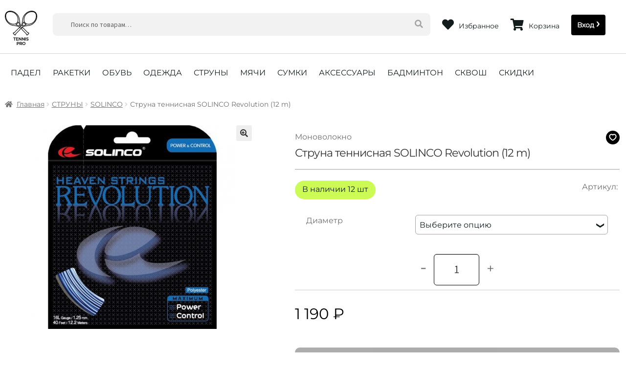

--- FILE ---
content_type: text/html; charset=UTF-8
request_url: https://tennis-pro.ru/product/787ac306-0c6f-11e4-b529-b8030594fd71/
body_size: 38070
content:
<!doctype html>
<html lang="ru-RU">
<head>
<meta charset="UTF-8">
<meta name="viewport" content="width=device-width, initial-scale=1">
<link rel="icon" href="https://tennis-pro.ru/favicon/favicon.png" type="image/png">
<link rel="apple-touch-icon" href="https://tennis-pro.ru/favicon/apple-icon.png">
<meta name="description" content="Купить Струна теннисная SOLINCO Revolution (12 m) для тенниса. Теннисный магазин с доставкой по России. Доставка в пределах МКАД от 10000р - бесплатно."><meta name="keywords" content=""><title>Струна теннисная SOLINCO Revolution (12 m) &#8212; Tennis-Pro.ru</title>
<meta name='robots' content='max-image-preview:large' />
<link rel='dns-prefetch' href='//fonts.googleapis.com' />
<script>
window._wpemojiSettings = {"baseUrl":"https:\/\/s.w.org\/images\/core\/emoji\/14.0.0\/72x72\/","ext":".png","svgUrl":"https:\/\/s.w.org\/images\/core\/emoji\/14.0.0\/svg\/","svgExt":".svg","source":{"concatemoji":"https:\/\/tennis-pro.ru\/wp-includes\/js\/wp-emoji-release.min.js?ver=6.3.2"}};
/*! This file is auto-generated */
!function(i,n){var o,s,e;function c(e){try{var t={supportTests:e,timestamp:(new Date).valueOf()};sessionStorage.setItem(o,JSON.stringify(t))}catch(e){}}function p(e,t,n){e.clearRect(0,0,e.canvas.width,e.canvas.height),e.fillText(t,0,0);var t=new Uint32Array(e.getImageData(0,0,e.canvas.width,e.canvas.height).data),r=(e.clearRect(0,0,e.canvas.width,e.canvas.height),e.fillText(n,0,0),new Uint32Array(e.getImageData(0,0,e.canvas.width,e.canvas.height).data));return t.every(function(e,t){return e===r[t]})}function u(e,t,n){switch(t){case"flag":return n(e,"\ud83c\udff3\ufe0f\u200d\u26a7\ufe0f","\ud83c\udff3\ufe0f\u200b\u26a7\ufe0f")?!1:!n(e,"\ud83c\uddfa\ud83c\uddf3","\ud83c\uddfa\u200b\ud83c\uddf3")&&!n(e,"\ud83c\udff4\udb40\udc67\udb40\udc62\udb40\udc65\udb40\udc6e\udb40\udc67\udb40\udc7f","\ud83c\udff4\u200b\udb40\udc67\u200b\udb40\udc62\u200b\udb40\udc65\u200b\udb40\udc6e\u200b\udb40\udc67\u200b\udb40\udc7f");case"emoji":return!n(e,"\ud83e\udef1\ud83c\udffb\u200d\ud83e\udef2\ud83c\udfff","\ud83e\udef1\ud83c\udffb\u200b\ud83e\udef2\ud83c\udfff")}return!1}function f(e,t,n){var r="undefined"!=typeof WorkerGlobalScope&&self instanceof WorkerGlobalScope?new OffscreenCanvas(300,150):i.createElement("canvas"),a=r.getContext("2d",{willReadFrequently:!0}),o=(a.textBaseline="top",a.font="600 32px Arial",{});return e.forEach(function(e){o[e]=t(a,e,n)}),o}function t(e){var t=i.createElement("script");t.src=e,t.defer=!0,i.head.appendChild(t)}"undefined"!=typeof Promise&&(o="wpEmojiSettingsSupports",s=["flag","emoji"],n.supports={everything:!0,everythingExceptFlag:!0},e=new Promise(function(e){i.addEventListener("DOMContentLoaded",e,{once:!0})}),new Promise(function(t){var n=function(){try{var e=JSON.parse(sessionStorage.getItem(o));if("object"==typeof e&&"number"==typeof e.timestamp&&(new Date).valueOf()<e.timestamp+604800&&"object"==typeof e.supportTests)return e.supportTests}catch(e){}return null}();if(!n){if("undefined"!=typeof Worker&&"undefined"!=typeof OffscreenCanvas&&"undefined"!=typeof URL&&URL.createObjectURL&&"undefined"!=typeof Blob)try{var e="postMessage("+f.toString()+"("+[JSON.stringify(s),u.toString(),p.toString()].join(",")+"));",r=new Blob([e],{type:"text/javascript"}),a=new Worker(URL.createObjectURL(r),{name:"wpTestEmojiSupports"});return void(a.onmessage=function(e){c(n=e.data),a.terminate(),t(n)})}catch(e){}c(n=f(s,u,p))}t(n)}).then(function(e){for(var t in e)n.supports[t]=e[t],n.supports.everything=n.supports.everything&&n.supports[t],"flag"!==t&&(n.supports.everythingExceptFlag=n.supports.everythingExceptFlag&&n.supports[t]);n.supports.everythingExceptFlag=n.supports.everythingExceptFlag&&!n.supports.flag,n.DOMReady=!1,n.readyCallback=function(){n.DOMReady=!0}}).then(function(){return e}).then(function(){var e;n.supports.everything||(n.readyCallback(),(e=n.source||{}).concatemoji?t(e.concatemoji):e.wpemoji&&e.twemoji&&(t(e.twemoji),t(e.wpemoji)))}))}((window,document),window._wpemojiSettings);
</script>
<style>
img.wp-smiley,
img.emoji {
	display: inline !important;
	border: none !important;
	box-shadow: none !important;
	height: 1em !important;
	width: 1em !important;
	margin: 0 0.07em !important;
	vertical-align: -0.1em !important;
	background: none !important;
	padding: 0 !important;
}
</style>
	<link rel='stylesheet' id='wp-block-library-css' href='https://tennis-pro.ru/wp-includes/css/dist/block-library/style.min.css?ver=6.3.2' media='all' />
<style id='wp-block-library-theme-inline-css'>
.wp-block-audio figcaption{color:#555;font-size:13px;text-align:center}.is-dark-theme .wp-block-audio figcaption{color:hsla(0,0%,100%,.65)}.wp-block-audio{margin:0 0 1em}.wp-block-code{border:1px solid #ccc;border-radius:4px;font-family:Menlo,Consolas,monaco,monospace;padding:.8em 1em}.wp-block-embed figcaption{color:#555;font-size:13px;text-align:center}.is-dark-theme .wp-block-embed figcaption{color:hsla(0,0%,100%,.65)}.wp-block-embed{margin:0 0 1em}.blocks-gallery-caption{color:#555;font-size:13px;text-align:center}.is-dark-theme .blocks-gallery-caption{color:hsla(0,0%,100%,.65)}.wp-block-image figcaption{color:#555;font-size:13px;text-align:center}.is-dark-theme .wp-block-image figcaption{color:hsla(0,0%,100%,.65)}.wp-block-image{margin:0 0 1em}.wp-block-pullquote{border-bottom:4px solid;border-top:4px solid;color:currentColor;margin-bottom:1.75em}.wp-block-pullquote cite,.wp-block-pullquote footer,.wp-block-pullquote__citation{color:currentColor;font-size:.8125em;font-style:normal;text-transform:uppercase}.wp-block-quote{border-left:.25em solid;margin:0 0 1.75em;padding-left:1em}.wp-block-quote cite,.wp-block-quote footer{color:currentColor;font-size:.8125em;font-style:normal;position:relative}.wp-block-quote.has-text-align-right{border-left:none;border-right:.25em solid;padding-left:0;padding-right:1em}.wp-block-quote.has-text-align-center{border:none;padding-left:0}.wp-block-quote.is-large,.wp-block-quote.is-style-large,.wp-block-quote.is-style-plain{border:none}.wp-block-search .wp-block-search__label{font-weight:700}.wp-block-search__button{border:1px solid #ccc;padding:.375em .625em}:where(.wp-block-group.has-background){padding:1.25em 2.375em}.wp-block-separator.has-css-opacity{opacity:.4}.wp-block-separator{border:none;border-bottom:2px solid;margin-left:auto;margin-right:auto}.wp-block-separator.has-alpha-channel-opacity{opacity:1}.wp-block-separator:not(.is-style-wide):not(.is-style-dots){width:100px}.wp-block-separator.has-background:not(.is-style-dots){border-bottom:none;height:1px}.wp-block-separator.has-background:not(.is-style-wide):not(.is-style-dots){height:2px}.wp-block-table{margin:0 0 1em}.wp-block-table td,.wp-block-table th{word-break:normal}.wp-block-table figcaption{color:#555;font-size:13px;text-align:center}.is-dark-theme .wp-block-table figcaption{color:hsla(0,0%,100%,.65)}.wp-block-video figcaption{color:#555;font-size:13px;text-align:center}.is-dark-theme .wp-block-video figcaption{color:hsla(0,0%,100%,.65)}.wp-block-video{margin:0 0 1em}.wp-block-template-part.has-background{margin-bottom:0;margin-top:0;padding:1.25em 2.375em}
</style>
<link rel='stylesheet' id='wc-blocks-style-css' href='https://tennis-pro.ru/wp-content/plugins/woocommerce/packages/woocommerce-blocks/build/wc-blocks.css?ver=10.6.5' media='all' />
<link rel='stylesheet' id='wc-blocks-style-active-filters-css' href='https://tennis-pro.ru/wp-content/plugins/woocommerce/packages/woocommerce-blocks/build/active-filters.css?ver=10.6.5' media='all' />
<link rel='stylesheet' id='wc-blocks-style-add-to-cart-form-css' href='https://tennis-pro.ru/wp-content/plugins/woocommerce/packages/woocommerce-blocks/build/add-to-cart-form.css?ver=10.6.5' media='all' />
<link rel='stylesheet' id='wc-blocks-packages-style-css' href='https://tennis-pro.ru/wp-content/plugins/woocommerce/packages/woocommerce-blocks/build/packages-style.css?ver=10.6.5' media='all' />
<link rel='stylesheet' id='wc-blocks-style-all-products-css' href='https://tennis-pro.ru/wp-content/plugins/woocommerce/packages/woocommerce-blocks/build/all-products.css?ver=10.6.5' media='all' />
<link rel='stylesheet' id='wc-blocks-style-all-reviews-css' href='https://tennis-pro.ru/wp-content/plugins/woocommerce/packages/woocommerce-blocks/build/all-reviews.css?ver=10.6.5' media='all' />
<link rel='stylesheet' id='wc-blocks-style-attribute-filter-css' href='https://tennis-pro.ru/wp-content/plugins/woocommerce/packages/woocommerce-blocks/build/attribute-filter.css?ver=10.6.5' media='all' />
<link rel='stylesheet' id='wc-blocks-style-breadcrumbs-css' href='https://tennis-pro.ru/wp-content/plugins/woocommerce/packages/woocommerce-blocks/build/breadcrumbs.css?ver=10.6.5' media='all' />
<link rel='stylesheet' id='wc-blocks-style-catalog-sorting-css' href='https://tennis-pro.ru/wp-content/plugins/woocommerce/packages/woocommerce-blocks/build/catalog-sorting.css?ver=10.6.5' media='all' />
<link rel='stylesheet' id='wc-blocks-style-customer-account-css' href='https://tennis-pro.ru/wp-content/plugins/woocommerce/packages/woocommerce-blocks/build/customer-account.css?ver=10.6.5' media='all' />
<link rel='stylesheet' id='wc-blocks-style-featured-category-css' href='https://tennis-pro.ru/wp-content/plugins/woocommerce/packages/woocommerce-blocks/build/featured-category.css?ver=10.6.5' media='all' />
<link rel='stylesheet' id='wc-blocks-style-featured-product-css' href='https://tennis-pro.ru/wp-content/plugins/woocommerce/packages/woocommerce-blocks/build/featured-product.css?ver=10.6.5' media='all' />
<link rel='stylesheet' id='wc-blocks-style-mini-cart-css' href='https://tennis-pro.ru/wp-content/plugins/woocommerce/packages/woocommerce-blocks/build/mini-cart.css?ver=10.6.5' media='all' />
<link rel='stylesheet' id='wc-blocks-style-price-filter-css' href='https://tennis-pro.ru/wp-content/plugins/woocommerce/packages/woocommerce-blocks/build/price-filter.css?ver=10.6.5' media='all' />
<link rel='stylesheet' id='wc-blocks-style-product-add-to-cart-css' href='https://tennis-pro.ru/wp-content/plugins/woocommerce/packages/woocommerce-blocks/build/product-add-to-cart.css?ver=10.6.5' media='all' />
<link rel='stylesheet' id='wc-blocks-style-product-button-css' href='https://tennis-pro.ru/wp-content/plugins/woocommerce/packages/woocommerce-blocks/build/product-button.css?ver=10.6.5' media='all' />
<link rel='stylesheet' id='wc-blocks-style-product-categories-css' href='https://tennis-pro.ru/wp-content/plugins/woocommerce/packages/woocommerce-blocks/build/product-categories.css?ver=10.6.5' media='all' />
<link rel='stylesheet' id='wc-blocks-style-product-image-css' href='https://tennis-pro.ru/wp-content/plugins/woocommerce/packages/woocommerce-blocks/build/product-image.css?ver=10.6.5' media='all' />
<link rel='stylesheet' id='wc-blocks-style-product-image-gallery-css' href='https://tennis-pro.ru/wp-content/plugins/woocommerce/packages/woocommerce-blocks/build/product-image-gallery.css?ver=10.6.5' media='all' />
<link rel='stylesheet' id='wc-blocks-style-product-query-css' href='https://tennis-pro.ru/wp-content/plugins/woocommerce/packages/woocommerce-blocks/build/product-query.css?ver=10.6.5' media='all' />
<link rel='stylesheet' id='wc-blocks-style-product-results-count-css' href='https://tennis-pro.ru/wp-content/plugins/woocommerce/packages/woocommerce-blocks/build/product-results-count.css?ver=10.6.5' media='all' />
<link rel='stylesheet' id='wc-blocks-style-product-reviews-css' href='https://tennis-pro.ru/wp-content/plugins/woocommerce/packages/woocommerce-blocks/build/product-reviews.css?ver=10.6.5' media='all' />
<link rel='stylesheet' id='wc-blocks-style-product-sale-badge-css' href='https://tennis-pro.ru/wp-content/plugins/woocommerce/packages/woocommerce-blocks/build/product-sale-badge.css?ver=10.6.5' media='all' />
<link rel='stylesheet' id='wc-blocks-style-product-search-css' href='https://tennis-pro.ru/wp-content/plugins/woocommerce/packages/woocommerce-blocks/build/product-search.css?ver=10.6.5' media='all' />
<link rel='stylesheet' id='wc-blocks-style-product-sku-css' href='https://tennis-pro.ru/wp-content/plugins/woocommerce/packages/woocommerce-blocks/build/product-sku.css?ver=10.6.5' media='all' />
<link rel='stylesheet' id='wc-blocks-style-product-stock-indicator-css' href='https://tennis-pro.ru/wp-content/plugins/woocommerce/packages/woocommerce-blocks/build/product-stock-indicator.css?ver=10.6.5' media='all' />
<link rel='stylesheet' id='wc-blocks-style-product-summary-css' href='https://tennis-pro.ru/wp-content/plugins/woocommerce/packages/woocommerce-blocks/build/product-summary.css?ver=10.6.5' media='all' />
<link rel='stylesheet' id='wc-blocks-style-product-title-css' href='https://tennis-pro.ru/wp-content/plugins/woocommerce/packages/woocommerce-blocks/build/product-title.css?ver=10.6.5' media='all' />
<link rel='stylesheet' id='wc-blocks-style-rating-filter-css' href='https://tennis-pro.ru/wp-content/plugins/woocommerce/packages/woocommerce-blocks/build/rating-filter.css?ver=10.6.5' media='all' />
<link rel='stylesheet' id='wc-blocks-style-reviews-by-category-css' href='https://tennis-pro.ru/wp-content/plugins/woocommerce/packages/woocommerce-blocks/build/reviews-by-category.css?ver=10.6.5' media='all' />
<link rel='stylesheet' id='wc-blocks-style-reviews-by-product-css' href='https://tennis-pro.ru/wp-content/plugins/woocommerce/packages/woocommerce-blocks/build/reviews-by-product.css?ver=10.6.5' media='all' />
<link rel='stylesheet' id='wc-blocks-style-product-details-css' href='https://tennis-pro.ru/wp-content/plugins/woocommerce/packages/woocommerce-blocks/build/product-details.css?ver=10.6.5' media='all' />
<link rel='stylesheet' id='wc-blocks-style-single-product-css' href='https://tennis-pro.ru/wp-content/plugins/woocommerce/packages/woocommerce-blocks/build/single-product.css?ver=10.6.5' media='all' />
<link rel='stylesheet' id='wc-blocks-style-stock-filter-css' href='https://tennis-pro.ru/wp-content/plugins/woocommerce/packages/woocommerce-blocks/build/stock-filter.css?ver=10.6.5' media='all' />
<link rel='stylesheet' id='wc-blocks-style-cart-css' href='https://tennis-pro.ru/wp-content/plugins/woocommerce/packages/woocommerce-blocks/build/cart.css?ver=10.6.5' media='all' />
<link rel='stylesheet' id='wc-blocks-style-checkout-css' href='https://tennis-pro.ru/wp-content/plugins/woocommerce/packages/woocommerce-blocks/build/checkout.css?ver=10.6.5' media='all' />
<link rel='stylesheet' id='wc-blocks-style-mini-cart-contents-css' href='https://tennis-pro.ru/wp-content/plugins/woocommerce/packages/woocommerce-blocks/build/mini-cart-contents.css?ver=10.6.5' media='all' />
<link rel='stylesheet' id='storefront-gutenberg-blocks-css' href='https://tennis-pro.ru/wp-content/themes/storefront/assets/css/base/gutenberg-blocks.css?ver=4.3.0' media='all' />
<style id='storefront-gutenberg-blocks-inline-css'>

				.wp-block-button__link:not(.has-text-color) {
					color: #333333;
				}

				.wp-block-button__link:not(.has-text-color):hover,
				.wp-block-button__link:not(.has-text-color):focus,
				.wp-block-button__link:not(.has-text-color):active {
					color: #333333;
				}

				.wp-block-button__link:not(.has-background) {
					background-color: #eeeeee;
				}

				.wp-block-button__link:not(.has-background):hover,
				.wp-block-button__link:not(.has-background):focus,
				.wp-block-button__link:not(.has-background):active {
					border-color: #d5d5d5;
					background-color: #d5d5d5;
				}

				.wc-block-grid__products .wc-block-grid__product .wp-block-button__link {
					background-color: #eeeeee;
					border-color: #eeeeee;
					color: #333333;
				}

				.wp-block-quote footer,
				.wp-block-quote cite,
				.wp-block-quote__citation {
					color: #6d6d6d;
				}

				.wp-block-pullquote cite,
				.wp-block-pullquote footer,
				.wp-block-pullquote__citation {
					color: #6d6d6d;
				}

				.wp-block-image figcaption {
					color: #6d6d6d;
				}

				.wp-block-separator.is-style-dots::before {
					color: #333333;
				}

				.wp-block-file a.wp-block-file__button {
					color: #333333;
					background-color: #eeeeee;
					border-color: #eeeeee;
				}

				.wp-block-file a.wp-block-file__button:hover,
				.wp-block-file a.wp-block-file__button:focus,
				.wp-block-file a.wp-block-file__button:active {
					color: #333333;
					background-color: #d5d5d5;
				}

				.wp-block-code,
				.wp-block-preformatted pre {
					color: #6d6d6d;
				}

				.wp-block-table:not( .has-background ):not( .is-style-stripes ) tbody tr:nth-child(2n) td {
					background-color: #fdfdfd;
				}

				.wp-block-cover .wp-block-cover__inner-container h1:not(.has-text-color),
				.wp-block-cover .wp-block-cover__inner-container h2:not(.has-text-color),
				.wp-block-cover .wp-block-cover__inner-container h3:not(.has-text-color),
				.wp-block-cover .wp-block-cover__inner-container h4:not(.has-text-color),
				.wp-block-cover .wp-block-cover__inner-container h5:not(.has-text-color),
				.wp-block-cover .wp-block-cover__inner-container h6:not(.has-text-color) {
					color: #000000;
				}

				.wc-block-components-price-slider__range-input-progress,
				.rtl .wc-block-components-price-slider__range-input-progress {
					--range-color: #7f54b3;
				}

				/* Target only IE11 */
				@media all and (-ms-high-contrast: none), (-ms-high-contrast: active) {
					.wc-block-components-price-slider__range-input-progress {
						background: #7f54b3;
					}
				}

				.wc-block-components-button:not(.is-link) {
					background-color: #333333;
					color: #ffffff;
				}

				.wc-block-components-button:not(.is-link):hover,
				.wc-block-components-button:not(.is-link):focus,
				.wc-block-components-button:not(.is-link):active {
					background-color: #1a1a1a;
					color: #ffffff;
				}

				.wc-block-components-button:not(.is-link):disabled {
					background-color: #333333;
					color: #ffffff;
				}

				.wc-block-cart__submit-container {
					background-color: #ffffff;
				}

				.wc-block-cart__submit-container::before {
					color: rgba(220,220,220,0.5);
				}

				.wc-block-components-order-summary-item__quantity {
					background-color: #ffffff;
					border-color: #6d6d6d;
					box-shadow: 0 0 0 2px #ffffff;
					color: #6d6d6d;
				}
			
</style>
<style id='classic-theme-styles-inline-css'>
/*! This file is auto-generated */
.wp-block-button__link{color:#fff;background-color:#32373c;border-radius:9999px;box-shadow:none;text-decoration:none;padding:calc(.667em + 2px) calc(1.333em + 2px);font-size:1.125em}.wp-block-file__button{background:#32373c;color:#fff;text-decoration:none}
</style>
<style id='global-styles-inline-css'>
body{--wp--preset--color--black: #000000;--wp--preset--color--cyan-bluish-gray: #abb8c3;--wp--preset--color--white: #ffffff;--wp--preset--color--pale-pink: #f78da7;--wp--preset--color--vivid-red: #cf2e2e;--wp--preset--color--luminous-vivid-orange: #ff6900;--wp--preset--color--luminous-vivid-amber: #fcb900;--wp--preset--color--light-green-cyan: #7bdcb5;--wp--preset--color--vivid-green-cyan: #00d084;--wp--preset--color--pale-cyan-blue: #8ed1fc;--wp--preset--color--vivid-cyan-blue: #0693e3;--wp--preset--color--vivid-purple: #9b51e0;--wp--preset--gradient--vivid-cyan-blue-to-vivid-purple: linear-gradient(135deg,rgba(6,147,227,1) 0%,rgb(155,81,224) 100%);--wp--preset--gradient--light-green-cyan-to-vivid-green-cyan: linear-gradient(135deg,rgb(122,220,180) 0%,rgb(0,208,130) 100%);--wp--preset--gradient--luminous-vivid-amber-to-luminous-vivid-orange: linear-gradient(135deg,rgba(252,185,0,1) 0%,rgba(255,105,0,1) 100%);--wp--preset--gradient--luminous-vivid-orange-to-vivid-red: linear-gradient(135deg,rgba(255,105,0,1) 0%,rgb(207,46,46) 100%);--wp--preset--gradient--very-light-gray-to-cyan-bluish-gray: linear-gradient(135deg,rgb(238,238,238) 0%,rgb(169,184,195) 100%);--wp--preset--gradient--cool-to-warm-spectrum: linear-gradient(135deg,rgb(74,234,220) 0%,rgb(151,120,209) 20%,rgb(207,42,186) 40%,rgb(238,44,130) 60%,rgb(251,105,98) 80%,rgb(254,248,76) 100%);--wp--preset--gradient--blush-light-purple: linear-gradient(135deg,rgb(255,206,236) 0%,rgb(152,150,240) 100%);--wp--preset--gradient--blush-bordeaux: linear-gradient(135deg,rgb(254,205,165) 0%,rgb(254,45,45) 50%,rgb(107,0,62) 100%);--wp--preset--gradient--luminous-dusk: linear-gradient(135deg,rgb(255,203,112) 0%,rgb(199,81,192) 50%,rgb(65,88,208) 100%);--wp--preset--gradient--pale-ocean: linear-gradient(135deg,rgb(255,245,203) 0%,rgb(182,227,212) 50%,rgb(51,167,181) 100%);--wp--preset--gradient--electric-grass: linear-gradient(135deg,rgb(202,248,128) 0%,rgb(113,206,126) 100%);--wp--preset--gradient--midnight: linear-gradient(135deg,rgb(2,3,129) 0%,rgb(40,116,252) 100%);--wp--preset--font-size--small: 14px;--wp--preset--font-size--medium: 23px;--wp--preset--font-size--large: 26px;--wp--preset--font-size--x-large: 42px;--wp--preset--font-size--normal: 16px;--wp--preset--font-size--huge: 37px;--wp--preset--spacing--20: 0.44rem;--wp--preset--spacing--30: 0.67rem;--wp--preset--spacing--40: 1rem;--wp--preset--spacing--50: 1.5rem;--wp--preset--spacing--60: 2.25rem;--wp--preset--spacing--70: 3.38rem;--wp--preset--spacing--80: 5.06rem;--wp--preset--shadow--natural: 6px 6px 9px rgba(0, 0, 0, 0.2);--wp--preset--shadow--deep: 12px 12px 50px rgba(0, 0, 0, 0.4);--wp--preset--shadow--sharp: 6px 6px 0px rgba(0, 0, 0, 0.2);--wp--preset--shadow--outlined: 6px 6px 0px -3px rgba(255, 255, 255, 1), 6px 6px rgba(0, 0, 0, 1);--wp--preset--shadow--crisp: 6px 6px 0px rgba(0, 0, 0, 1);}:where(.is-layout-flex){gap: 0.5em;}:where(.is-layout-grid){gap: 0.5em;}body .is-layout-flow > .alignleft{float: left;margin-inline-start: 0;margin-inline-end: 2em;}body .is-layout-flow > .alignright{float: right;margin-inline-start: 2em;margin-inline-end: 0;}body .is-layout-flow > .aligncenter{margin-left: auto !important;margin-right: auto !important;}body .is-layout-constrained > .alignleft{float: left;margin-inline-start: 0;margin-inline-end: 2em;}body .is-layout-constrained > .alignright{float: right;margin-inline-start: 2em;margin-inline-end: 0;}body .is-layout-constrained > .aligncenter{margin-left: auto !important;margin-right: auto !important;}body .is-layout-constrained > :where(:not(.alignleft):not(.alignright):not(.alignfull)){max-width: var(--wp--style--global--content-size);margin-left: auto !important;margin-right: auto !important;}body .is-layout-constrained > .alignwide{max-width: var(--wp--style--global--wide-size);}body .is-layout-flex{display: flex;}body .is-layout-flex{flex-wrap: wrap;align-items: center;}body .is-layout-flex > *{margin: 0;}body .is-layout-grid{display: grid;}body .is-layout-grid > *{margin: 0;}:where(.wp-block-columns.is-layout-flex){gap: 2em;}:where(.wp-block-columns.is-layout-grid){gap: 2em;}:where(.wp-block-post-template.is-layout-flex){gap: 1.25em;}:where(.wp-block-post-template.is-layout-grid){gap: 1.25em;}.has-black-color{color: var(--wp--preset--color--black) !important;}.has-cyan-bluish-gray-color{color: var(--wp--preset--color--cyan-bluish-gray) !important;}.has-white-color{color: var(--wp--preset--color--white) !important;}.has-pale-pink-color{color: var(--wp--preset--color--pale-pink) !important;}.has-vivid-red-color{color: var(--wp--preset--color--vivid-red) !important;}.has-luminous-vivid-orange-color{color: var(--wp--preset--color--luminous-vivid-orange) !important;}.has-luminous-vivid-amber-color{color: var(--wp--preset--color--luminous-vivid-amber) !important;}.has-light-green-cyan-color{color: var(--wp--preset--color--light-green-cyan) !important;}.has-vivid-green-cyan-color{color: var(--wp--preset--color--vivid-green-cyan) !important;}.has-pale-cyan-blue-color{color: var(--wp--preset--color--pale-cyan-blue) !important;}.has-vivid-cyan-blue-color{color: var(--wp--preset--color--vivid-cyan-blue) !important;}.has-vivid-purple-color{color: var(--wp--preset--color--vivid-purple) !important;}.has-black-background-color{background-color: var(--wp--preset--color--black) !important;}.has-cyan-bluish-gray-background-color{background-color: var(--wp--preset--color--cyan-bluish-gray) !important;}.has-white-background-color{background-color: var(--wp--preset--color--white) !important;}.has-pale-pink-background-color{background-color: var(--wp--preset--color--pale-pink) !important;}.has-vivid-red-background-color{background-color: var(--wp--preset--color--vivid-red) !important;}.has-luminous-vivid-orange-background-color{background-color: var(--wp--preset--color--luminous-vivid-orange) !important;}.has-luminous-vivid-amber-background-color{background-color: var(--wp--preset--color--luminous-vivid-amber) !important;}.has-light-green-cyan-background-color{background-color: var(--wp--preset--color--light-green-cyan) !important;}.has-vivid-green-cyan-background-color{background-color: var(--wp--preset--color--vivid-green-cyan) !important;}.has-pale-cyan-blue-background-color{background-color: var(--wp--preset--color--pale-cyan-blue) !important;}.has-vivid-cyan-blue-background-color{background-color: var(--wp--preset--color--vivid-cyan-blue) !important;}.has-vivid-purple-background-color{background-color: var(--wp--preset--color--vivid-purple) !important;}.has-black-border-color{border-color: var(--wp--preset--color--black) !important;}.has-cyan-bluish-gray-border-color{border-color: var(--wp--preset--color--cyan-bluish-gray) !important;}.has-white-border-color{border-color: var(--wp--preset--color--white) !important;}.has-pale-pink-border-color{border-color: var(--wp--preset--color--pale-pink) !important;}.has-vivid-red-border-color{border-color: var(--wp--preset--color--vivid-red) !important;}.has-luminous-vivid-orange-border-color{border-color: var(--wp--preset--color--luminous-vivid-orange) !important;}.has-luminous-vivid-amber-border-color{border-color: var(--wp--preset--color--luminous-vivid-amber) !important;}.has-light-green-cyan-border-color{border-color: var(--wp--preset--color--light-green-cyan) !important;}.has-vivid-green-cyan-border-color{border-color: var(--wp--preset--color--vivid-green-cyan) !important;}.has-pale-cyan-blue-border-color{border-color: var(--wp--preset--color--pale-cyan-blue) !important;}.has-vivid-cyan-blue-border-color{border-color: var(--wp--preset--color--vivid-cyan-blue) !important;}.has-vivid-purple-border-color{border-color: var(--wp--preset--color--vivid-purple) !important;}.has-vivid-cyan-blue-to-vivid-purple-gradient-background{background: var(--wp--preset--gradient--vivid-cyan-blue-to-vivid-purple) !important;}.has-light-green-cyan-to-vivid-green-cyan-gradient-background{background: var(--wp--preset--gradient--light-green-cyan-to-vivid-green-cyan) !important;}.has-luminous-vivid-amber-to-luminous-vivid-orange-gradient-background{background: var(--wp--preset--gradient--luminous-vivid-amber-to-luminous-vivid-orange) !important;}.has-luminous-vivid-orange-to-vivid-red-gradient-background{background: var(--wp--preset--gradient--luminous-vivid-orange-to-vivid-red) !important;}.has-very-light-gray-to-cyan-bluish-gray-gradient-background{background: var(--wp--preset--gradient--very-light-gray-to-cyan-bluish-gray) !important;}.has-cool-to-warm-spectrum-gradient-background{background: var(--wp--preset--gradient--cool-to-warm-spectrum) !important;}.has-blush-light-purple-gradient-background{background: var(--wp--preset--gradient--blush-light-purple) !important;}.has-blush-bordeaux-gradient-background{background: var(--wp--preset--gradient--blush-bordeaux) !important;}.has-luminous-dusk-gradient-background{background: var(--wp--preset--gradient--luminous-dusk) !important;}.has-pale-ocean-gradient-background{background: var(--wp--preset--gradient--pale-ocean) !important;}.has-electric-grass-gradient-background{background: var(--wp--preset--gradient--electric-grass) !important;}.has-midnight-gradient-background{background: var(--wp--preset--gradient--midnight) !important;}.has-small-font-size{font-size: var(--wp--preset--font-size--small) !important;}.has-medium-font-size{font-size: var(--wp--preset--font-size--medium) !important;}.has-large-font-size{font-size: var(--wp--preset--font-size--large) !important;}.has-x-large-font-size{font-size: var(--wp--preset--font-size--x-large) !important;}
.wp-block-navigation a:where(:not(.wp-element-button)){color: inherit;}
:where(.wp-block-post-template.is-layout-flex){gap: 1.25em;}:where(.wp-block-post-template.is-layout-grid){gap: 1.25em;}
:where(.wp-block-columns.is-layout-flex){gap: 2em;}:where(.wp-block-columns.is-layout-grid){gap: 2em;}
.wp-block-pullquote{font-size: 1.5em;line-height: 1.6;}
</style>
<link rel='stylesheet' id='photoswipe-css' href='https://tennis-pro.ru/wp-content/plugins/woocommerce/assets/css/photoswipe/photoswipe.min.css?ver=8.0.2' media='all' />
<link rel='stylesheet' id='photoswipe-default-skin-css' href='https://tennis-pro.ru/wp-content/plugins/woocommerce/assets/css/photoswipe/default-skin/default-skin.min.css?ver=8.0.2' media='all' />
<style id='woocommerce-inline-inline-css'>
.woocommerce form .form-row .required { visibility: visible; }
</style>
<link rel='stylesheet' id='storefront-style-css' href='https://tennis-pro.ru/wp-content/themes/storefront/style.css?ver=4.3.0' media='all' />
<style id='storefront-style-inline-css'>

			.main-navigation ul li a,
			.site-title a,
			ul.menu li a,
			.site-branding h1 a,
			button.menu-toggle,
			button.menu-toggle:hover,
			.handheld-navigation .dropdown-toggle {
				color: #333333;
			}

			button.menu-toggle,
			button.menu-toggle:hover {
				border-color: #333333;
			}

			.main-navigation ul li a:hover,
			.main-navigation ul li:hover > a,
			.site-title a:hover,
			.site-header ul.menu li.current-menu-item > a {
				color: #747474;
			}

			table:not( .has-background ) th {
				background-color: #f8f8f8;
			}

			table:not( .has-background ) tbody td {
				background-color: #fdfdfd;
			}

			table:not( .has-background ) tbody tr:nth-child(2n) td,
			fieldset,
			fieldset legend {
				background-color: #fbfbfb;
			}

			.site-header,
			.secondary-navigation ul ul,
			.main-navigation ul.menu > li.menu-item-has-children:after,
			.secondary-navigation ul.menu ul,
			.storefront-handheld-footer-bar,
			.storefront-handheld-footer-bar ul li > a,
			.storefront-handheld-footer-bar ul li.search .site-search,
			button.menu-toggle,
			button.menu-toggle:hover {
				background-color: #ffffff;
			}

			p.site-description,
			.site-header,
			.storefront-handheld-footer-bar {
				color: #404040;
			}

			button.menu-toggle:after,
			button.menu-toggle:before,
			button.menu-toggle span:before {
				background-color: #333333;
			}

			h1, h2, h3, h4, h5, h6, .wc-block-grid__product-title {
				color: #333333;
			}

			.widget h1 {
				border-bottom-color: #333333;
			}

			body,
			.secondary-navigation a {
				color: #6d6d6d;
			}

			.widget-area .widget a,
			.hentry .entry-header .posted-on a,
			.hentry .entry-header .post-author a,
			.hentry .entry-header .post-comments a,
			.hentry .entry-header .byline a {
				color: #727272;
			}

			a {
				color: #7f54b3;
			}

			a:focus,
			button:focus,
			.button.alt:focus,
			input:focus,
			textarea:focus,
			input[type="button"]:focus,
			input[type="reset"]:focus,
			input[type="submit"]:focus,
			input[type="email"]:focus,
			input[type="tel"]:focus,
			input[type="url"]:focus,
			input[type="password"]:focus,
			input[type="search"]:focus {
				outline-color: #7f54b3;
			}

			button, input[type="button"], input[type="reset"], input[type="submit"], .button, .widget a.button {
				background-color: #eeeeee;
				border-color: #eeeeee;
				color: #333333;
			}

			button:hover, input[type="button"]:hover, input[type="reset"]:hover, input[type="submit"]:hover, .button:hover, .widget a.button:hover {
				background-color: #d5d5d5;
				border-color: #d5d5d5;
				color: #333333;
			}

			button.alt, input[type="button"].alt, input[type="reset"].alt, input[type="submit"].alt, .button.alt, .widget-area .widget a.button.alt {
				background-color: #333333;
				border-color: #333333;
				color: #ffffff;
			}

			button.alt:hover, input[type="button"].alt:hover, input[type="reset"].alt:hover, input[type="submit"].alt:hover, .button.alt:hover, .widget-area .widget a.button.alt:hover {
				background-color: #1a1a1a;
				border-color: #1a1a1a;
				color: #ffffff;
			}

			.pagination .page-numbers li .page-numbers.current {
				background-color: #e6e6e6;
				color: #636363;
			}

			#comments .comment-list .comment-content .comment-text {
				background-color: #f8f8f8;
			}

			.site-footer {
				background-color: #f0f0f0;
				color: #6d6d6d;
			}

			.site-footer a:not(.button):not(.components-button) {
				color: #333333;
			}

			.site-footer .storefront-handheld-footer-bar a:not(.button):not(.components-button) {
				color: #333333;
			}

			.site-footer h1, .site-footer h2, .site-footer h3, .site-footer h4, .site-footer h5, .site-footer h6, .site-footer .widget .widget-title, .site-footer .widget .widgettitle {
				color: #333333;
			}

			.page-template-template-homepage.has-post-thumbnail .type-page.has-post-thumbnail .entry-title {
				color: #000000;
			}

			.page-template-template-homepage.has-post-thumbnail .type-page.has-post-thumbnail .entry-content {
				color: #000000;
			}

			@media screen and ( min-width: 768px ) {
				.secondary-navigation ul.menu a:hover {
					color: #595959;
				}

				.secondary-navigation ul.menu a {
					color: #404040;
				}

				.main-navigation ul.menu ul.sub-menu,
				.main-navigation ul.nav-menu ul.children {
					background-color: #f0f0f0;
				}

				.site-header {
					border-bottom-color: #f0f0f0;
				}
			}
</style>
<link rel='stylesheet' id='storefront-icons-css' href='https://tennis-pro.ru/wp-content/themes/storefront/assets/css/base/icons.css?ver=4.3.0' media='all' />
<link rel='stylesheet' id='storefront-fonts-css' href='https://fonts.googleapis.com/css?family=Source+Sans+Pro%3A400%2C300%2C300italic%2C400italic%2C600%2C700%2C900&#038;subset=latin%2Clatin-ext&#038;ver=4.3.0' media='all' />
<link rel='stylesheet' id='storefront-woocommerce-style-css' href='https://tennis-pro.ru/wp-content/themes/storefront/assets/css/woocommerce/woocommerce.css?ver=4.3.0' media='all' />
<style id='storefront-woocommerce-style-inline-css'>
@font-face {
				font-family: star;
				src: url(https://tennis-pro.ru/wp-content/plugins/woocommerce/assets/fonts/star.eot);
				src:
					url(https://tennis-pro.ru/wp-content/plugins/woocommerce/assets/fonts/star.eot?#iefix) format("embedded-opentype"),
					url(https://tennis-pro.ru/wp-content/plugins/woocommerce/assets/fonts/star.woff) format("woff"),
					url(https://tennis-pro.ru/wp-content/plugins/woocommerce/assets/fonts/star.ttf) format("truetype"),
					url(https://tennis-pro.ru/wp-content/plugins/woocommerce/assets/fonts/star.svg#star) format("svg");
				font-weight: 400;
				font-style: normal;
			}
			@font-face {
				font-family: WooCommerce;
				src: url(https://tennis-pro.ru/wp-content/plugins/woocommerce/assets/fonts/WooCommerce.eot);
				src:
					url(https://tennis-pro.ru/wp-content/plugins/woocommerce/assets/fonts/WooCommerce.eot?#iefix) format("embedded-opentype"),
					url(https://tennis-pro.ru/wp-content/plugins/woocommerce/assets/fonts/WooCommerce.woff) format("woff"),
					url(https://tennis-pro.ru/wp-content/plugins/woocommerce/assets/fonts/WooCommerce.ttf) format("truetype"),
					url(https://tennis-pro.ru/wp-content/plugins/woocommerce/assets/fonts/WooCommerce.svg#WooCommerce) format("svg");
				font-weight: 400;
				font-style: normal;
			}

			a.cart-contents,
			.site-header-cart .widget_shopping_cart a {
				color: #333333;
			}

			a.cart-contents:hover,
			.site-header-cart .widget_shopping_cart a:hover,
			.site-header-cart:hover > li > a {
				color: #747474;
			}

			table.cart td.product-remove,
			table.cart td.actions {
				border-top-color: #ffffff;
			}

			.storefront-handheld-footer-bar ul li.cart .count {
				background-color: #333333;
				color: #ffffff;
				border-color: #ffffff;
			}

			.woocommerce-tabs ul.tabs li.active a,
			ul.products li.product .price,
			.onsale,
			.wc-block-grid__product-onsale,
			.widget_search form:before,
			.widget_product_search form:before {
				color: #6d6d6d;
			}

			.woocommerce-breadcrumb a,
			a.woocommerce-review-link,
			.product_meta a {
				color: #727272;
			}

			.wc-block-grid__product-onsale,
			.onsale {
				border-color: #6d6d6d;
			}

			.star-rating span:before,
			.quantity .plus, .quantity .minus,
			p.stars a:hover:after,
			p.stars a:after,
			.star-rating span:before,
			#payment .payment_methods li input[type=radio]:first-child:checked+label:before {
				color: #7f54b3;
			}

			.widget_price_filter .ui-slider .ui-slider-range,
			.widget_price_filter .ui-slider .ui-slider-handle {
				background-color: #7f54b3;
			}

			.order_details {
				background-color: #f8f8f8;
			}

			.order_details > li {
				border-bottom: 1px dotted #e3e3e3;
			}

			.order_details:before,
			.order_details:after {
				background: -webkit-linear-gradient(transparent 0,transparent 0),-webkit-linear-gradient(135deg,#f8f8f8 33.33%,transparent 33.33%),-webkit-linear-gradient(45deg,#f8f8f8 33.33%,transparent 33.33%)
			}

			#order_review {
				background-color: #ffffff;
			}

			#payment .payment_methods > li .payment_box,
			#payment .place-order {
				background-color: #fafafa;
			}

			#payment .payment_methods > li:not(.woocommerce-notice) {
				background-color: #f5f5f5;
			}

			#payment .payment_methods > li:not(.woocommerce-notice):hover {
				background-color: #f0f0f0;
			}

			.woocommerce-pagination .page-numbers li .page-numbers.current {
				background-color: #e6e6e6;
				color: #636363;
			}

			.wc-block-grid__product-onsale,
			.onsale,
			.woocommerce-pagination .page-numbers li .page-numbers:not(.current) {
				color: #6d6d6d;
			}

			p.stars a:before,
			p.stars a:hover~a:before,
			p.stars.selected a.active~a:before {
				color: #6d6d6d;
			}

			p.stars.selected a.active:before,
			p.stars:hover a:before,
			p.stars.selected a:not(.active):before,
			p.stars.selected a.active:before {
				color: #7f54b3;
			}

			.single-product div.product .woocommerce-product-gallery .woocommerce-product-gallery__trigger {
				background-color: #eeeeee;
				color: #333333;
			}

			.single-product div.product .woocommerce-product-gallery .woocommerce-product-gallery__trigger:hover {
				background-color: #d5d5d5;
				border-color: #d5d5d5;
				color: #333333;
			}

			.button.added_to_cart:focus,
			.button.wc-forward:focus {
				outline-color: #7f54b3;
			}

			.added_to_cart,
			.site-header-cart .widget_shopping_cart a.button,
			.wc-block-grid__products .wc-block-grid__product .wp-block-button__link {
				background-color: #eeeeee;
				border-color: #eeeeee;
				color: #333333;
			}

			.added_to_cart:hover,
			.site-header-cart .widget_shopping_cart a.button:hover,
			.wc-block-grid__products .wc-block-grid__product .wp-block-button__link:hover {
				background-color: #d5d5d5;
				border-color: #d5d5d5;
				color: #333333;
			}

			.added_to_cart.alt, .added_to_cart, .widget a.button.checkout {
				background-color: #333333;
				border-color: #333333;
				color: #ffffff;
			}

			.added_to_cart.alt:hover, .added_to_cart:hover, .widget a.button.checkout:hover {
				background-color: #1a1a1a;
				border-color: #1a1a1a;
				color: #ffffff;
			}

			.button.loading {
				color: #eeeeee;
			}

			.button.loading:hover {
				background-color: #eeeeee;
			}

			.button.loading:after {
				color: #333333;
			}

			@media screen and ( min-width: 768px ) {
				.site-header-cart .widget_shopping_cart,
				.site-header .product_list_widget li .quantity {
					color: #404040;
				}

				.site-header-cart .widget_shopping_cart .buttons,
				.site-header-cart .widget_shopping_cart .total {
					background-color: #f5f5f5;
				}

				.site-header-cart .widget_shopping_cart {
					background-color: #f0f0f0;
				}
			}
				.storefront-product-pagination a {
					color: #6d6d6d;
					background-color: #ffffff;
				}
				.storefront-sticky-add-to-cart {
					color: #6d6d6d;
					background-color: #ffffff;
				}

				.storefront-sticky-add-to-cart a:not(.button) {
					color: #333333;
				}
</style>
<link rel='stylesheet' id='storefront-child-style-css' href='https://tennis-pro.ru/wp-content/themes/tennis/style.css?ver=1.5.5' media='all' />
<link rel='stylesheet' id='sliderstyle-css' href='https://tennis-pro.ru/wp-content/themes/tennis/css/tiny-slider.css?ver=6.3.2' media='all' />
<link rel='stylesheet' id='tn_product-css' href='https://tennis-pro.ru/wp-content/themes/tennis/css/single_product.css?ver=1.1' media='all' />
<script src='https://tennis-pro.ru/wp-includes/js/jquery/jquery.min.js?ver=3.7.0' id='jquery-core-js'></script>
<script src='https://tennis-pro.ru/wp-includes/js/jquery/jquery-migrate.min.js?ver=3.4.1' id='jquery-migrate-js'></script>
<script id='storefront-navigation-js-extra'>
var storefrontScreenReaderText = {"expand":"\u0420\u0430\u0437\u0432\u0435\u0440\u043d\u0443\u0442\u043e\u0435 \u0432\u043b\u043e\u0436\u0435\u043d\u043d\u043e\u0435 \u043c\u0435\u043d\u044e","collapse":"\u0421\u0432\u0435\u0440\u043d\u0443\u0442\u043e\u0435 \u0432\u043b\u043e\u0436\u0435\u043d\u043d\u043e\u0435 \u043c\u0435\u043d\u044e"};
</script>
<script src='https://tennis-pro.ru/wp-content/themes/storefront/assets/js/navigation.min.js?ver=4.3.0' id='storefront-navigation-js'></script>
<script src='https://tennis-pro.ru/wp-content/themes/tennis/js/tiny-slider.js?ver=1.5' id='sliderscript-js' defer data-wp-strategy='defer'></script>
<script src='https://tennis-pro.ru/wp-content/themes/tennis/js/cat_slider_bind.js?ver=1.5' id='sliderbind-js' defer data-wp-strategy='defer'></script>
<link rel="https://api.w.org/" href="https://tennis-pro.ru/wp-json/" /><link rel="alternate" type="application/json" href="https://tennis-pro.ru/wp-json/wp/v2/product/450541" /><link rel="canonical" href="https://tennis-pro.ru/product/787ac306-0c6f-11e4-b529-b8030594fd71/" />
<link rel="alternate" type="application/json+oembed" href="https://tennis-pro.ru/wp-json/oembed/1.0/embed?url=https%3A%2F%2Ftennis-pro.ru%2Fproduct%2F787ac306-0c6f-11e4-b529-b8030594fd71%2F" />
<link rel="alternate" type="text/xml+oembed" href="https://tennis-pro.ru/wp-json/oembed/1.0/embed?url=https%3A%2F%2Ftennis-pro.ru%2Fproduct%2F787ac306-0c6f-11e4-b529-b8030594fd71%2F&#038;format=xml" />
	<noscript><style>.woocommerce-product-gallery{ opacity: 1 !important; }</style></noscript>
	<!-- Yandex.Metrika counter -->
<script type="text/javascript" >
   (function(m,e,t,r,i,k,a){m[i]=m[i]||function(){(m[i].a=m[i].a||[]).push(arguments)};
   m[i].l=1*new Date();
   for (var j = 0; j < document.scripts.length; j++) {if (document.scripts[j].src === r) { return; }}
   k=e.createElement(t),a=e.getElementsByTagName(t)[0],k.async=1,k.src=r,a.parentNode.insertBefore(k,a)})
   (window, document, "script", "https://mc.yandex.ru/metrika/tag.js", "ym");

   ym(52667737, "init", {
        clickmap:false,
        trackLinks:true,
        accurateTrackBounce:false
   });
</script>
<noscript><div><img src="https://mc.yandex.ru/watch/52667737" style="position:absolute; left:-9999px;" alt="" /></div></noscript>
<!-- /Yandex.Metrika counter -->
</head>

<body class="product-template-default single single-product postid-450541 wp-embed-responsive theme-storefront woocommerce woocommerce-page woocommerce-no-js storefront-secondary-navigation storefront-align-wide left-sidebar woocommerce-active">



<div id="page" class="hfeed site">
		<script>var _cart_count=0;</script>
		<div id="top-handheld-panel"></div>
	<div id="top-handheld-panel-fixed"></div>
	<header id="masthead" class="site-header" role="banner" style="">
		<div class="col-full">
			<a href="/" id="site-branding-container">
				<!-- <div class="site-branding"></div> -->
				<svg height="100%" viewBox="0 0 68 70" fill="none" xmlns="http://www.w3.org/2000/svg">
					<g>
						<path d="M33.003 30.946L33.4903 31.2482L33.6712 30.946L33.4917 30.6446L33.003 30.946ZM29.9776 20.3755L30.5441 20.3062L29.9776 20.3755ZM30.9269 33.7934L30.6157 34.2785L31.03 34.5557L31.3555 34.1787L30.9269 33.7934ZM20.0422 30.4194L20.1104 29.8442L20.0422 30.4194ZM5.36078 23.4287L4.93356 23.8126L5.36078 23.4287ZM23.0935 5.46773L23.4716 5.03393L23.0935 5.46773ZM33.001 35.3678L32.6324 34.9257L32.1185 35.3678L32.6318 35.81L33.001 35.3678ZM35.0771 33.7969L35.5063 33.4151L35.1808 33.0381L34.7665 33.3104L35.0771 33.7969ZM34.443 36.7205L34.9099 37.0531L35.1828 36.6554L34.8416 36.3089L34.443 36.7205ZM43.5554 46.9889L43.9588 46.5794L43.5554 46.9889ZM43.5554 46.9889L43.1521 47.3984L43.5554 46.9889ZM44.0188 48.3201L44.586 48.3831L44.0188 48.3201ZM47.2497 48.0006L47.653 47.5911L47.2497 47.1808L46.8463 47.5911L47.2497 48.0006ZM47.2715 48.0228L46.8682 48.4323L47.2722 48.8426L47.6755 48.433L47.2715 48.0228ZM47.608 44.7229L47.6701 45.2987L47.608 44.7229ZM46.2969 44.2524L46.7064 43.8477L46.2969 44.2524ZM46.2969 44.2524L45.8874 44.6536L45.8922 44.6578L45.8963 44.6619L46.2969 44.2524ZM46.2969 44.2524L46.7064 43.8511L46.2969 44.2524ZM36.1847 34.9971L35.7814 35.4067L36.1226 35.7531L36.515 35.4759L36.1847 34.9971ZM33.4917 30.6446C31.3862 27.1326 30.9665 23.7614 30.5454 20.3041L29.4132 20.4462C29.8343 23.8944 30.269 27.4985 32.5171 31.2468L33.4917 30.6446ZM31.3569 34.1787C32.1499 33.2658 32.8641 32.2853 33.4917 31.2482L32.5178 30.6439C31.9244 31.6236 31.249 32.5496 30.499 33.4116L31.3569 34.1787ZM19.9719 30.9938C23.5255 31.4415 26.9911 31.885 30.6185 34.2792L31.2409 33.309C27.3719 30.7541 23.6654 30.2926 20.1166 29.8442L19.9719 30.9938ZM4.93356 23.8126C7.50648 26.7661 10.0371 28.416 12.5609 29.4C15.0697 30.3785 17.5504 30.6889 19.9719 30.9938L20.1152 29.8442C17.6767 29.5365 15.3317 29.2386 12.9724 28.3197C10.6281 27.4057 8.24833 25.8666 5.79074 23.0462L4.93356 23.8126ZM3.01785 3.04443C-1.0415 7.16411 -1.56291 16.3556 4.93356 23.8126L5.78801 23.0448C-0.422497 15.9197 0.300924 7.44199 3.82522 3.86421L3.01785 3.04443ZM23.4716 5.03393C16.1302 -1.55964 7.07994 -1.08219 3.01785 3.04443L3.82522 3.86421C7.34678 0.287807 15.6955 -0.403774 22.7154 5.90222L23.4716 5.03393ZM30.5441 20.3041C30.2438 17.8448 29.938 15.3259 28.9744 12.7785C28.0053 10.2146 26.381 7.65057 23.4716 5.03393L22.7154 5.90222C25.4931 8.3969 27.0089 10.8133 27.909 13.1943C28.8154 15.5892 29.1088 17.9702 29.4105 20.4462L30.5441 20.3041ZM33.3695 35.8107C34.0095 35.2593 34.6836 34.7501 35.3876 34.2861L34.7665 33.316C34.0221 33.8079 33.3093 34.3474 32.6324 34.9313L33.3695 35.8107ZM34.8464 36.3117C34.3523 35.8095 33.8602 35.3475 33.3702 34.9257L32.6318 35.81C33.0972 36.211 33.5665 36.6512 34.0397 37.1308L34.8464 36.3117ZM35.3077 37.7974C34.7379 37.2195 34.9795 36.9534 34.9099 37.0538L33.9762 36.3879C33.6309 36.8868 33.6705 37.7738 34.5004 38.6172L35.3077 37.7974ZM43.7656 46.386L35.3077 37.7974L34.5004 38.6172L42.9583 47.2051L43.7656 46.386ZM43.9547 46.5745C43.8953 46.517 43.8339 46.4546 43.7656 46.386L42.9583 47.2051C43.032 47.2799 43.0948 47.3437 43.1569 47.4033L43.9547 46.5745ZM43.9595 46.5794L43.1528 47.3984L43.9595 46.5794ZM43.9595 46.5794L43.1521 47.3984L43.9595 46.5794ZM44.586 48.3811C44.6269 48.0006 44.6542 47.6472 44.5273 47.3215C44.4003 46.9958 44.1574 46.7741 43.9547 46.5724L43.1569 47.404C43.4244 47.6687 43.451 47.7117 43.464 47.7456C43.4769 47.7796 43.4954 47.8509 43.4517 48.257L44.586 48.3811ZM45.4964 48.9597C45.4724 48.9888 45.4421 49.012 45.4079 49.0273C45.3737 49.0427 45.3365 49.0499 45.2991 49.0484C45.1808 49.0334 45.0688 48.9854 44.9757 48.9098C44.8506 48.8185 44.7443 48.7031 44.6631 48.5702C44.6245 48.5124 44.5982 48.447 44.586 48.3783L43.4517 48.257C43.4148 48.5993 43.539 48.9271 43.6865 49.1738C43.8479 49.4432 44.0615 49.6766 44.3143 49.8599C44.5864 50.0628 44.9098 50.183 45.2466 50.2063C45.4423 50.2156 45.6377 50.1825 45.8198 50.1093C46.002 50.0361 46.1667 49.9243 46.3031 49.7815L45.4964 48.9597ZM46.8463 47.589L45.4964 48.9618L46.3031 49.7815L47.653 48.4102L46.8463 47.589ZM47.6755 47.6119L47.653 47.589L46.8456 48.4081L46.8675 48.4303L47.6755 47.6119ZM48.2399 46.2183L46.8682 47.6133L47.6748 48.433L49.0473 47.0395L48.2399 46.2183ZM47.6701 45.2939C47.7378 45.3063 47.8022 45.333 47.8591 45.3722C47.99 45.4547 48.1036 45.5626 48.1935 45.6896C48.268 45.7842 48.3152 45.8979 48.33 46.018C48.3315 46.056 48.3244 46.0938 48.3093 46.1285C48.2941 46.1632 48.2713 46.194 48.2427 46.2183L49.05 47.0374C49.1897 46.8995 49.2991 46.7331 49.371 46.5491C49.4429 46.3652 49.4756 46.1679 49.467 45.9702C49.4442 45.6284 49.3258 45.3003 49.1258 45.0243C48.9455 44.7673 48.7156 44.5501 48.4501 44.3861C48.2072 44.2364 47.8844 44.1089 47.5472 44.1477L47.6701 45.2939ZM45.8888 44.6536C46.0874 44.8615 46.3133 45.111 46.6266 45.235C46.9398 45.359 47.2954 45.3369 47.6701 45.2946L47.5452 44.1429C47.1452 44.1879 47.0674 44.1657 47.0415 44.1554C47.0156 44.145 46.9657 44.1152 46.705 43.8435L45.8888 44.6536ZM45.8936 44.6584L46.7003 43.8387L45.8936 44.6584ZM45.8936 44.6584L46.7003 43.8387L45.8936 44.6584ZM45.8936 44.6584L46.7003 43.8394L45.8936 44.6584ZM45.8847 44.6501L46.7091 43.8477L45.8847 44.6501ZM45.7032 44.4623L45.8888 44.6536L46.7078 43.8442C46.6511 43.7853 46.5863 43.7181 46.5126 43.6433L45.7032 44.4623ZM37.2453 35.8751L45.7032 44.463L46.5099 43.6439L38.052 35.056L37.2453 35.8751ZM36.513 35.4711C36.414 35.5404 36.6761 35.2965 37.2453 35.8751L38.0526 35.056C37.2221 34.2127 36.3465 34.1725 35.8571 34.5231L36.513 35.4711ZM34.6485 34.1787C34.9997 34.5866 35.3776 34.996 35.7821 35.4067L36.5887 34.5876C36.2011 34.1949 35.8405 33.8043 35.507 33.4158L34.6485 34.1787ZM24.8836 25.2727C27.2109 22.9104 27.8688 19.3957 27.3685 15.9232C26.8683 12.4508 25.1955 8.90831 22.7202 6.39492L21.9135 7.21401C24.2053 9.54168 25.7722 12.8451 26.2397 16.0909C26.7072 19.3368 26.0636 22.4364 24.0769 24.4536L24.8836 25.2727ZM6.29168 23.076C8.76701 25.5894 12.2497 27.2872 15.6757 27.7958C19.1017 28.3044 22.5571 27.6357 24.8836 25.2727L24.0769 24.4536C22.0903 26.4709 19.043 27.125 15.8409 26.6496C12.6387 26.1743 9.39079 24.5839 7.09836 22.2569L6.29168 23.076ZM3.71944 3.78313C1.37992 6.15862 0.838032 9.79115 1.44134 13.3551C2.04601 16.9294 3.81839 20.5619 6.29168 23.076L7.09836 22.2569C4.80457 19.9272 3.13387 16.5157 2.56605 13.1583C1.99824 9.80085 2.5524 6.60974 4.5268 4.60014L3.71944 3.78313ZM22.7202 6.39492C20.2462 3.88292 16.6666 2.08398 13.1464 1.47001C9.63648 0.857426 6.05896 1.40764 3.71944 3.78313L4.5268 4.60014C6.50052 2.59539 9.63648 2.03131 12.9533 2.60994C16.2592 3.18649 19.619 4.88287 21.9135 7.21193L22.7202 6.39492Z"/>
						<path d="M42.9262 5.44537L42.5481 5.01157L42.9262 5.44537ZM36.0414 20.3525L36.6078 20.4218L36.0414 20.3525ZM29.835 34.9741L29.5067 35.448L29.8991 35.7252L30.2403 35.3787L29.835 34.9741ZM19.7227 44.2272L20.1261 44.6368L19.7227 44.2272ZM19.7227 44.2272L19.3194 43.8177L19.7227 44.2272ZM18.409 44.6978L18.3469 45.2736L18.409 44.6978ZM17.3757 46.6076L16.9758 47.0171L17.3757 46.6076ZM18.7263 47.9796L19.1297 48.3899L19.533 47.9803L19.1297 47.5701L18.7263 47.9796ZM18.7038 48.0018L18.3011 47.5916L17.8971 48.0018L18.3005 48.4114L18.7038 48.0018ZM21.9578 48.3421L21.3907 48.4051L21.9578 48.3421ZM22.4199 47.0095L22.8191 47.4253L22.4199 47.0095ZM22.4199 47.0095L22.0206 46.5937L22.4199 47.0095ZM31.5329 36.7432L31.1296 36.3337L30.7884 36.6801L31.0614 37.0786L31.5329 36.7432ZM45.9331 30.4414L46.0014 31.0158L45.9331 30.4414ZM60.6152 23.4486L61.0418 23.8325L60.6152 23.4486ZM35.6223 31.1212L35.4463 30.5668L35.6223 31.1212ZM35.3459 30.8405L35.8919 31.0193L35.3459 30.8405ZM43.251 28.6112L43.4271 29.1656L43.251 28.6112ZM43.3104 28.2128L42.978 28.6847L43.3104 28.2128ZM40.4734 25.9156L40.8767 25.5061L40.4734 25.9156ZM38.2103 23.037L38.675 22.7009L38.2103 23.037ZM37.8179 23.0973L38.3638 23.2761L37.8179 23.0973ZM43.3043 5.87917C50.3215 -0.426825 58.6708 0.308411 62.1945 3.8862L63.0018 3.06642C58.9425 -1.05465 49.8922 -1.58477 42.5481 5.01157L43.3043 5.87917ZM36.6078 20.4238C36.9108 17.9479 37.2043 15.5668 38.1093 13.1713C39.0101 10.7909 40.5259 8.37454 43.3036 5.87917L42.5481 5.01157C39.6394 7.62475 38.0144 10.1936 37.0453 12.7562C36.0816 15.3035 35.7759 17.8224 35.4756 20.2811L36.6078 20.4238ZM30.2383 35.3843C35.4251 30.1177 36.0284 25.1623 36.6078 20.4238L35.4756 20.2811C34.9016 24.9766 34.3338 29.5876 29.4316 34.5652L30.2383 35.3843ZM28.7744 35.8527C29.3443 35.2741 29.6063 35.5194 29.5067 35.4487L30.1632 34.5008C29.6718 34.1501 28.7983 34.1903 27.9677 35.033L28.7744 35.8527ZM20.3199 44.4407L28.7744 35.8527L27.9677 35.033L19.5098 43.6209L20.3199 44.4407ZM20.1343 44.6326C20.1916 44.5723 20.2523 44.51 20.3199 44.4407L19.5098 43.6209L19.3146 43.8218L20.1343 44.6326ZM20.1295 44.6375L19.3228 43.8184L20.1295 44.6375ZM20.1295 44.6375L19.3228 43.8177L20.1295 44.6375ZM18.3551 45.2736C18.7297 45.3159 19.0771 45.3429 19.3986 45.214C19.72 45.0851 19.9377 44.8384 20.1363 44.6326L19.3173 43.8225C19.056 44.0942 19.0143 44.1212 18.9809 44.1344C18.9474 44.1475 18.8765 44.1669 18.4772 44.1219L18.3551 45.2736ZM17.7845 46.198C17.7559 46.1737 17.7332 46.1429 17.7181 46.1082C17.7031 46.0734 17.6961 46.0357 17.6978 45.9978C17.7126 45.8776 17.7599 45.7639 17.8343 45.6693C17.9241 45.5421 18.0377 45.4342 18.1687 45.3519C18.2256 45.3126 18.29 45.2859 18.3578 45.2736L18.4772 44.1219C18.1401 44.0845 17.8173 44.2106 17.5743 44.3603C17.3088 44.5243 17.0789 44.7414 16.8987 44.9985C16.6984 45.2743 16.58 45.6025 16.5574 45.9444C16.5483 46.1431 16.5808 46.3415 16.6529 46.5265C16.7251 46.7114 16.8351 46.8787 16.9758 47.0171L17.7845 46.198ZM19.1351 47.5687L17.7845 46.198L16.9758 47.0171L18.3264 48.3878L19.1351 47.5687ZM19.1126 48.4107L19.1351 48.3885L18.3284 47.5687L18.3066 47.5902L19.1126 48.4107ZM20.4851 48.9838L19.1133 47.5909L18.3059 48.41L19.6784 49.8035L20.4851 48.9838ZM21.3948 48.4051C21.3836 48.4742 21.3573 48.5398 21.3177 48.5971C21.2366 48.7301 21.1304 48.8455 21.0051 48.9366C20.9123 49.0124 20.8005 49.0604 20.6823 49.0752C20.6449 49.077 20.6076 49.0699 20.5734 49.0545C20.5391 49.0391 20.5089 49.0159 20.4851 48.9865L19.6784 49.8063C19.8141 49.9483 19.978 50.0595 20.1592 50.1324C20.3403 50.2054 20.5347 50.2386 20.7294 50.2297C21.0661 50.2069 21.3894 50.0867 21.661 49.8832C21.914 49.7 22.1278 49.4666 22.2895 49.1972C22.4363 48.9505 22.5625 48.6227 22.5236 48.2804L21.3948 48.4051ZM22.0268 46.5965C21.822 46.7981 21.5763 47.0275 21.4542 47.3456C21.332 47.6637 21.3538 48.0247 21.3948 48.4051L22.5291 48.2783C22.4854 47.8729 22.5072 47.7932 22.5168 47.7669C22.5263 47.7406 22.5571 47.6907 22.8246 47.426L22.0268 46.5965ZM22.022 46.6013L22.8294 47.4204L22.022 46.6013ZM22.022 46.6013L22.8294 47.4204L22.022 46.6013ZM22.2158 46.408C22.1476 46.4773 22.0855 46.539 22.0268 46.5965L22.8246 47.428C22.8826 47.3698 22.9488 47.304 23.0225 47.2292L22.2158 46.408ZM30.6683 37.8201L22.2104 46.408L23.017 47.2271L31.4749 38.6392L30.6683 37.8201ZM31.0661 37.0765C30.9979 36.9753 31.2381 37.2414 30.6683 37.8201L31.4749 38.6392C32.3055 37.7958 32.3451 36.9067 31.9998 36.4099L31.0661 37.0765ZM45.8629 29.8697C41.1961 30.458 36.3185 31.0685 31.1296 36.3371L31.9363 37.1562C36.8358 32.1752 41.3797 31.5986 46.0034 31.0158L45.8629 29.8697ZM60.1873 23.0703C57.7304 25.8907 55.3506 27.4297 53.0063 28.3444C50.6463 29.264 48.302 29.562 45.8629 29.869L46.0034 31.0186C48.4255 30.7137 50.9063 30.4032 53.4151 29.4248C55.9403 28.4408 58.4688 26.7915 61.0418 23.8374L60.1873 23.0703ZM62.1945 3.88966C65.716 7.46537 66.3971 15.9424 60.1873 23.0703L61.0418 23.8381C67.5362 16.3838 67.0625 7.19372 63.0018 3.06988L62.1945 3.88966ZM41.1101 25.2691C43.4367 27.6314 46.8982 28.2994 50.318 27.7915C53.7379 27.2835 57.226 25.5851 59.7021 23.0717L58.8954 22.2526C56.6029 24.5796 53.3496 26.1706 50.1529 26.6453C46.9562 27.12 43.9035 26.4665 41.9168 24.4493L41.1101 25.2691ZM43.2735 6.39058C40.7975 8.90397 39.1262 12.4402 38.6252 15.9189C38.1243 19.3976 38.7829 22.906 41.1101 25.2691L41.9168 24.4493C39.9294 22.4321 39.2859 19.338 39.754 16.0866C40.2222 12.8352 41.7885 9.53734 44.0802 7.20966L43.2735 6.39058ZM62.2743 3.77879C59.9348 1.4033 56.3573 0.853776 52.8473 1.46567C49.3271 2.07963 45.7496 3.87927 43.2735 6.39058L44.0802 7.20966C46.3747 4.8806 49.7345 3.18422 53.0404 2.60767C56.3573 2.02905 59.4925 2.59381 61.4676 4.59857L62.2743 3.77879ZM59.7021 23.0717C62.176 20.5604 63.9477 16.9251 64.5531 13.3507C65.155 9.7868 64.6138 6.15427 62.2743 3.77879L61.4676 4.59995C63.4413 6.6047 63.9976 9.78819 63.4277 13.156C62.8599 16.5127 61.1899 19.9242 58.8954 22.254L59.7021 23.0717ZM35.4463 30.5703C35.5078 30.55 35.5737 30.5474 35.6367 30.5627C35.6996 30.578 35.7572 30.6107 35.803 30.6572C35.8488 30.7036 35.8811 30.762 35.8963 30.8259C35.9115 30.8898 35.9091 30.9567 35.8892 31.0193L34.8034 30.6617C34.7583 30.8024 34.7525 30.9529 34.7865 31.0967C34.8205 31.2405 34.893 31.3719 34.996 31.4765C35.0989 31.5811 35.2284 31.6547 35.37 31.6892C35.5116 31.7237 35.6599 31.7178 35.7984 31.6721L35.4463 30.5703ZM43.0729 28.0603L35.4463 30.5703L35.7984 31.6721L43.4244 29.1621L43.0729 28.0603ZM42.9774 28.684C42.9247 28.6461 42.8835 28.594 42.8584 28.5336C42.8333 28.4732 42.8253 28.4069 42.8352 28.3422C42.8451 28.2774 42.8726 28.2167 42.9146 28.1669C42.9566 28.1172 43.0114 28.0802 43.0729 28.0603L43.4244 29.1621C43.5639 29.1158 43.6881 29.0311 43.783 28.9174C43.8779 28.8036 43.94 28.6654 43.9622 28.5181C43.9844 28.3707 43.9659 28.22 43.9088 28.0827C43.8517 27.9453 43.7582 27.8268 43.6387 27.7402L42.9774 28.684ZM40.0693 26.3279C40.8637 27.1345 42.3215 28.2114 42.9774 28.684L43.6387 27.7395C42.9664 27.2544 41.5913 26.2316 40.8767 25.5054L40.0693 26.3279ZM37.7489 23.3752C38.2178 24.0439 39.2783 25.5234 40.0693 26.3279L40.8767 25.5088C40.1608 24.7791 39.1562 23.3835 38.6785 22.7009L37.7489 23.3752ZM38.3631 23.2789C38.3435 23.3413 38.307 23.3969 38.258 23.4394C38.2089 23.482 38.1491 23.5098 38.0854 23.5198C38.0216 23.5298 37.9563 23.5216 37.8969 23.496C37.8375 23.4705 37.7862 23.4286 37.7489 23.3752L38.6785 22.7009C38.5934 22.5793 38.4767 22.4841 38.3415 22.4259C38.2062 22.3677 38.0577 22.3489 37.9125 22.3715C37.7673 22.394 37.6311 22.4571 37.5192 22.5537C37.4073 22.6503 37.324 22.7766 37.2787 22.9185L38.3631 23.2789ZM35.8892 31.0193L38.3604 23.2761L37.2753 22.9185L34.8034 30.6617L35.8892 31.0193Z"/>
						<path d="M30.6478 30.8446C30.6593 30.8835 30.6602 30.9248 30.6503 30.9641C30.6405 31.0034 30.6202 31.0392 30.5918 31.0677C30.5634 31.0963 30.5278 31.1163 30.489 31.1259C30.4502 31.1354 30.4095 31.134 30.3714 31.1218L22.7454 28.6154C22.7064 28.6022 22.6718 28.5782 22.6453 28.5463C22.6188 28.5143 22.6015 28.4756 22.5954 28.4343C22.5893 28.393 22.5945 28.3507 22.6105 28.3123C22.6265 28.2738 22.6526 28.2405 22.6861 28.2162C23.3515 27.736 24.7663 26.6861 25.5211 25.9197C26.2759 25.1533 27.3098 23.7168 27.7835 23.0411C27.8073 23.0072 27.84 22.9805 27.8779 22.9643C27.9157 22.948 27.9573 22.9427 27.9979 22.9489C28.0386 22.9552 28.0767 22.9727 28.1081 22.9996C28.1395 23.0266 28.163 23.0618 28.1759 23.1014L30.6478 30.8446Z" fill="none" stroke="black" stroke-width="1.1"/>
						<path d="M19.501 60.541H20.32V55.4061H22.2992V54.6771H17.5219V55.4061H19.501V60.541ZM23.9371 59.812V57.9188H26.8322V57.2071H23.9371V55.4054H27.187V54.6771H23.1134V60.541H27.3038V59.812H23.9371ZM32.6973 54.6771V59.0497L29.2324 54.6771H28.5575V60.541H29.3819V56.1684L32.8468 60.541H33.5231V54.6771H32.6973ZM39.3091 54.6771V59.0497L35.8442 54.6771H35.1679V60.541H35.993V56.1684L39.4572 60.541H40.1336V54.6771H39.3091ZM41.7797 60.541H42.6048V54.6771H41.7811L41.7797 60.541ZM45.9339 60.6103C47.4599 60.6103 48.1697 59.8397 48.1697 58.9437C48.1697 56.7907 44.6713 57.6867 44.6713 56.255C44.6727 55.7408 45.0938 55.325 46.0759 55.325C46.6374 55.3294 47.1864 55.4949 47.6592 55.8025L47.9322 55.1324C47.4545 54.7977 46.7529 54.6127 46.0766 54.6127C44.5581 54.6127 43.8653 55.3839 43.8653 56.2883C43.8653 58.4663 47.363 57.5619 47.363 58.9908C47.363 59.5016 46.9337 59.8917 45.936 59.8917C45.1934 59.8917 44.4591 59.6069 44.0298 59.214L43.7254 59.8667C44.1868 60.3061 45.0528 60.6075 45.9353 60.6075L45.9339 60.6103ZM26.8035 63.9019H24.5513V69.7651H25.3758V67.9897H26.8035C28.3049 67.9897 29.2126 67.2191 29.2126 65.9461C29.2126 64.6732 28.3049 63.9019 26.8035 63.9019ZM26.7789 67.2607H25.3751V64.6274H26.7776C27.8333 64.6274 28.3862 65.1049 28.3862 65.9441C28.3862 66.7832 27.8333 67.2607 26.7776 67.2607H26.7789ZM35.1051 69.7651L33.7313 67.7984C34.5393 67.5053 35.0014 66.8518 35.0014 65.9475C35.0014 64.6739 34.0944 63.9033 32.5929 63.9033H30.3408V69.7665H31.1659V67.9828H32.5929C32.7165 67.9828 32.84 67.9738 32.9553 67.9661L34.2015 69.7678L35.1051 69.7651ZM32.5725 67.2704H31.1659V64.6316H32.5677C33.6241 64.6316 34.1763 65.109 34.1763 65.9482C34.1763 66.7874 33.6241 67.2697 32.5677 67.2697L32.5725 67.2704ZM38.8635 69.8344C40.6209 69.8344 41.9237 68.5614 41.9237 66.8359C41.9237 65.1104 40.6209 63.8367 38.8635 63.8367C37.0891 63.8367 35.7862 65.1187 35.7862 66.8359C35.7862 68.5531 37.085 69.8323 38.8587 69.8323L38.8635 69.8344ZM38.8635 69.0887C37.5668 69.0887 36.6113 68.1345 36.6113 66.8359C36.6113 65.5373 37.5668 64.5824 38.8635 64.5824C40.1418 64.5824 41.0993 65.5373 41.0993 66.8359C41.0993 68.1345 40.137 69.0867 38.8587 69.0867L38.8635 69.0887Z"/>
						<path d="M19.501 60.541H19.3359V60.708H19.501V60.541ZM20.32 60.541V60.708H20.4845V60.541H20.32ZM20.32 55.4062V55.2385H20.1548V55.4062H20.32ZM22.2992 55.4062V55.5739H22.4643V55.4062H22.2992ZM22.2992 54.6772H22.4643V54.5101H22.2992V54.6772ZM17.5218 54.6772V54.5101H17.3567V54.6772H17.5218ZM17.5218 55.4062H17.3567V55.5739H17.5218V55.4062ZM19.501 55.4062H19.6662V55.2385H19.501V55.4062ZM19.501 60.708H20.32V60.3733H19.501V60.708ZM20.4824 60.541V55.4062H20.1528V60.541H20.4824ZM20.32 55.5739H22.2992V55.2385H20.32V55.5739ZM22.4643 55.4062V54.6772H22.1347V55.4062H22.4643ZM22.2992 54.5101H17.5218V54.8449H22.2992V54.5101ZM17.3581 54.6772V55.4062H17.6884V54.6772H17.3581ZM17.5218 55.5739H19.501V55.2385H17.5218V55.5739ZM19.3365 55.4062V60.541H19.6669V55.4062H19.3365ZM23.9371 59.812H23.7733V59.979H23.9371V59.812ZM23.9371 57.9188V57.7505H23.7733V57.9182L23.9371 57.9188ZM26.8322 57.9188V58.0865H26.9973V57.9188H26.8322ZM26.8322 57.2072H26.9973V57.0395H26.8322V57.2072ZM23.9371 57.2072H23.7733V57.3742H23.9371V57.2072ZM23.9371 55.4055V55.2378H23.7733V55.4055H23.9371ZM27.187 55.4055V55.5732H27.3522V55.4055H27.187ZM27.187 54.6765H27.3522V54.5095H27.187V54.6765ZM23.112 54.6765V54.5095H22.9468V54.6765H23.112ZM23.112 60.5403H22.9468V60.7073H23.112V60.5403ZM27.3024 60.5403V60.7073H27.4675V60.5403H27.3024ZM27.3024 59.8113H27.4675V59.6436H27.3024V59.8113ZM24.1023 59.8113V57.9188H23.7733V59.812L24.1023 59.8113ZM23.9371 58.0865H26.8322V57.7505H23.9371V58.0865ZM26.9973 57.9188V57.2072H26.667V57.9188H26.9973ZM26.8322 57.0395H23.9371V57.3742H26.8322V57.0395ZM24.1023 57.2072V55.4055H23.7733V57.2072H24.1023ZM23.9371 55.5739H27.187V55.2385H23.9371V55.5739ZM27.3495 55.4062V54.6772H27.0192V55.4062H27.3495ZM27.1843 54.5101H23.1134V54.8449H27.1884L27.1843 54.5101ZM22.9441 54.6772V60.541H23.2744V54.6772H22.9441ZM23.1093 60.706H27.2997V60.3713H23.1093V60.706ZM27.4648 60.539V59.81H27.1352V60.539H27.4648ZM27.2997 59.6423H23.9371V59.977H27.3024L27.2997 59.6423ZM32.6912 54.6751V54.5081H32.5363V54.6751H32.6912ZM32.6912 59.0477L32.5622 59.153L32.8557 59.5231V59.0477H32.6912ZM29.2263 54.6751L29.3546 54.5704L29.3054 54.5081H29.2263V54.6751ZM28.5499 54.6751V54.5081H28.3848V54.6751H28.5499ZM28.5499 60.539H28.3848V60.706H28.5499V60.539ZM29.3744 60.539V60.706H29.5395V60.539H29.3744ZM29.3744 56.1663L29.5034 56.061L29.2099 55.691V56.1663H29.3744ZM32.8393 60.539L32.711 60.6436L32.7601 60.706H32.8393V60.539ZM33.5156 60.539V60.706H33.6808V60.539H33.5156ZM33.5156 54.6751H33.6808V54.5081H33.5156V54.6751ZM32.526 54.6751V59.0477H32.8557V54.6751H32.526ZM32.8195 58.9424L29.3546 54.5704L29.0973 54.7783L32.5622 59.1509L32.8195 58.9424ZM29.2263 54.5074H28.5574V54.8421H29.2338L29.2263 54.5074ZM28.3848 54.6744V60.5383H28.7144V54.6772L28.3848 54.6744ZM28.5499 60.7032H29.3744V60.3685H28.5574L28.5499 60.7032ZM29.5395 60.5362V56.1636H29.2099V60.5362H29.5395ZM29.2461 56.2682L32.711 60.6408L32.9676 60.4329L29.5034 56.0603L29.2461 56.2682ZM32.8393 60.7032H33.5156V60.3685H32.8393V60.7032ZM33.6808 60.5362V54.6772H33.3552V60.541L33.6808 60.5362ZM33.5156 54.5074H32.6987V54.8421H33.5231L33.5156 54.5074ZM39.303 54.6744V54.5074H39.1378V54.6744H39.303ZM39.303 59.047L39.1747 59.1523L39.4675 59.5224V59.047H39.303ZM35.8381 54.6744L35.9664 54.5697L35.9172 54.5074H35.8381V54.6744ZM35.1617 54.6744V54.5074H34.9966V54.6744H35.1617ZM35.1617 60.5383H34.9966V60.7053H35.1617V60.5383ZM35.9869 60.5383V60.7053H36.1513V60.5383H35.9869ZM35.9869 56.1656L36.1152 56.0603L35.8217 55.6903V56.1656H35.9869ZM39.4511 60.5383L39.3228 60.6429L39.3726 60.7053H39.4511V60.5383ZM40.1274 60.5383V60.7053H40.2926V60.5383H40.1274ZM40.1274 54.6744H40.2926V54.5074H40.1274V54.6744ZM39.1378 54.6744V59.047H39.4675V54.6744H39.1378ZM39.4313 58.9417L35.9664 54.5697L35.7098 54.7776L39.1747 59.1503L39.4313 58.9417ZM35.8381 54.5067H35.1617V54.8414H35.8381V54.5067ZM34.9966 54.6737V60.5376H35.3344V54.6772L34.9966 54.6737ZM35.1617 60.7025H35.9869V60.3678H35.1693L35.1617 60.7025ZM36.1513 60.5355V56.1629H35.8217V60.5355H36.1513ZM35.8579 56.2675L39.3228 60.6401L39.5801 60.4322L36.1152 56.0596L35.8579 56.2675ZM39.4511 60.7025H40.1274V60.3678H39.4511V60.7025ZM40.2926 60.5355V54.6772H39.9629V60.541L40.2926 60.5355ZM40.1274 54.5067H39.3105V54.8414H40.1349L40.1274 54.5067ZM41.7736 60.5355H41.6132V60.7025H41.7783L41.7736 60.5355ZM42.5987 60.5355V60.7025H42.7734V60.5355H42.5987ZM42.5987 54.6716H42.7734V54.5046H42.6082L42.5987 54.6716ZM41.7736 54.6716V54.5046H41.6132V54.6716H41.7736ZM41.7736 60.7004H42.5987V60.3657H41.7811L41.7736 60.7004ZM42.7638 60.5334V54.6772H42.4335V60.541L42.7638 60.5334ZM42.5987 54.5046H41.7811V54.8393H42.6062L42.5987 54.5046ZM41.6132 54.6772V60.541H41.9435V54.6772H41.6132ZM47.6565 55.7998L47.5678 55.9384L47.7343 56.0458L47.8093 55.8607L47.6565 55.7998ZM47.9295 55.1297L48.0817 55.1934L48.1328 55.0687L48.0284 54.9918L47.9295 55.1297ZM44.0271 59.2182L44.1383 59.0934L43.9732 58.9424L43.8783 59.1461L44.0271 59.2182ZM43.7227 59.8709L43.5732 59.8016L43.5214 59.9125L43.6101 59.9964L43.7227 59.8709ZM45.9332 60.776C46.7222 60.776 47.3221 60.5764 47.7275 60.241C47.919 60.0853 48.0731 59.8874 48.1781 59.6623C48.2831 59.4372 48.3362 59.1907 48.3335 58.9417H48.0039C48.0066 59.1411 47.9643 59.3385 47.8802 59.5186C47.7961 59.6988 47.6724 59.8571 47.5186 59.9811C47.1883 60.2583 46.6703 60.4406 45.9332 60.4406V60.776ZM48.3335 58.9417C48.3335 58.3464 48.0871 57.9493 47.7193 57.6791C47.363 57.4171 46.9003 57.2765 46.4608 57.1642C46.0097 57.0492 45.5968 56.9646 45.2862 56.8219C45.1578 56.7692 45.0426 56.688 44.9491 56.5842C44.8727 56.4916 44.8326 56.3737 44.8365 56.253H44.5069C44.5034 56.4518 44.5702 56.6452 44.6952 56.7983C44.8204 56.9412 44.9758 57.0535 45.1498 57.1268C45.4958 57.2862 45.9571 57.3811 46.3782 57.4892C46.8157 57.6015 47.2245 57.7297 47.5241 57.9507C47.8121 58.1586 48.0018 58.4601 48.0018 58.9417H48.3335ZM44.8358 56.253C44.834 56.1506 44.8574 56.0493 44.9037 55.9583C44.95 55.8674 45.0179 55.7895 45.1013 55.7318C45.291 55.5933 45.6029 55.4907 46.0738 55.4907V55.1553C45.562 55.1553 45.173 55.2641 44.9068 55.4609C44.7816 55.5499 44.6797 55.6685 44.6098 55.8065C44.54 55.9446 44.5044 56.0978 44.5062 56.253H44.8358ZM46.0738 55.4907C46.6039 55.4952 47.122 55.6516 47.5684 55.9418L47.7459 55.6598C47.2466 55.3346 46.6669 55.1597 46.0738 55.1553V55.4907ZM47.81 55.8642L48.083 55.1941L47.778 55.0666L47.505 55.7367L47.81 55.8642ZM48.0284 54.9918C47.5159 54.6328 46.7795 54.4429 46.0793 54.4429V54.7776C46.731 54.7776 47.3971 54.9564 47.8414 55.2676L48.0284 54.9918ZM46.0793 54.4429C45.2938 54.4429 44.7 54.6425 44.2987 54.9793C44.1092 55.1376 43.9573 55.3373 43.8543 55.5634C43.7513 55.7896 43.6998 56.0364 43.7036 56.2855H44.0325C44.0289 56.0856 44.0701 55.8874 44.1528 55.7059C44.2356 55.5244 44.3578 55.3643 44.5103 55.2378C44.8351 54.9606 45.347 54.7776 46.08 54.7776L46.0793 54.4429ZM43.7036 56.2855C43.7036 56.8863 43.9493 57.2869 44.3178 57.5606C44.6741 57.826 45.1368 57.9674 45.577 58.0803C46.0288 58.1967 46.4417 58.2806 46.7522 58.4268C46.8807 58.479 46.9959 58.56 47.0893 58.6638C47.1653 58.7566 47.2052 58.8744 47.2013 58.995H47.5316C47.535 58.7959 47.4679 58.6021 47.3425 58.449C47.2173 58.3063 47.0619 58.1942 46.888 58.1212C46.542 57.9625 46.0806 57.8676 45.6596 57.7588C45.2221 57.6465 44.8133 57.5162 44.5144 57.2945C44.2264 57.0804 44.0366 56.7775 44.0366 56.289L43.7036 56.2855ZM47.2006 58.9881C47.2025 59.0885 47.1789 59.1878 47.132 59.2763C47.0851 59.3648 47.0166 59.4395 46.9331 59.4933C46.7392 59.6319 46.4198 59.7247 45.9387 59.7247V60.0594C46.4553 60.0594 46.8498 59.9583 47.1201 59.7698C47.2475 59.6849 47.3518 59.5688 47.4234 59.4322C47.4949 59.2956 47.5315 59.1428 47.5295 58.9881H47.2006ZM45.9387 59.7247C45.2316 59.7247 44.5383 59.4517 44.1438 59.0893L43.922 59.338C44.3854 59.7635 45.1607 60.0594 45.9387 60.0594V59.7247ZM43.8838 59.1419L43.5787 59.7954L43.8769 59.9388L44.182 59.2854L43.8838 59.1419ZM43.6156 59.9901C44.1165 60.4627 45.0276 60.7718 45.936 60.7718V60.4364C45.0815 60.4364 44.2598 60.1426 43.8374 59.7434L43.6156 59.9901ZM24.5513 63.9019V63.7349H24.3862V63.9019H24.5513ZM24.5513 69.7651H24.3862V69.9328H24.5513V69.7651ZM25.3758 69.7651V69.9328H25.5409V69.7651H25.3758ZM25.3758 67.9897V67.822H25.2113V67.9897H25.3758ZM25.3758 67.2607H25.2113V67.4284H25.3758V67.2607ZM25.3758 64.6275V64.4598H25.2113V64.6275H25.3758ZM26.8035 63.7349H24.5513V64.0696H26.8035V63.7349ZM24.3869 63.9019V69.7651H24.7165V63.9019H24.3869ZM24.552 69.9307H25.3764V69.6002H24.5513L24.552 69.9307ZM25.5416 69.763V67.9876H25.212V69.763H25.5416ZM25.3764 68.1554H26.8035V67.82H25.3751L25.3764 68.1554ZM26.8035 68.1554C27.5801 68.1554 28.2244 67.9558 28.6769 67.5719C29.1294 67.188 29.3778 66.6239 29.3778 65.9441H29.0475C29.0475 66.5373 28.8379 66.9981 28.4653 67.3148C28.0927 67.6315 27.5283 67.82 26.8035 67.82V68.1554ZM29.3778 65.9441C29.3778 65.2636 29.1335 64.703 28.6769 64.3156C28.2203 63.9283 27.5801 63.7328 26.8035 63.7328V64.0675C27.5283 64.0675 28.0893 64.2533 28.4653 64.5727C28.8414 64.8922 29.0475 65.3509 29.0475 65.9441H29.3778ZM26.7789 67.0916H25.3751V67.4263H26.7776L26.7789 67.0916ZM25.5416 67.2586V64.6254H25.212V67.2586H25.5416ZM25.3764 64.7965H26.7789V64.4611H25.3751L25.3764 64.7965ZM26.7789 64.7965C27.2853 64.7965 27.645 64.9116 27.875 65.1021C28.105 65.2927 28.2224 65.565 28.2224 65.9441H28.5527C28.5527 65.4847 28.3991 65.1042 28.0838 64.843C27.7685 64.5817 27.3283 64.4611 26.7789 64.4611V64.7965ZM28.2224 65.9441C28.2224 66.3225 28.0995 66.5996 27.875 66.7854C27.6504 66.9711 27.2853 67.0916 26.7789 67.0916V67.4263C27.3249 67.4263 27.7733 67.3023 28.0838 67.0452C28.3943 66.7881 28.5527 66.4028 28.5527 65.9441H28.2224ZM35.1017 69.763V69.9307H35.4204L35.2368 69.6667L35.1017 69.763ZM33.7313 67.7985L33.6753 67.6405L33.4706 67.7146L33.5955 67.8955L33.7313 67.7985ZM30.3408 63.9033V63.7363H30.1756V63.9033H30.3408ZM30.3408 69.7665H30.1756V69.9342H30.3408V69.7665ZM31.1659 69.7665V69.9342H31.3303V69.7665H31.1659ZM31.1659 67.9828V67.8151H31.0007V67.9828H31.1659ZM32.9553 67.9662L33.0918 67.8698L33.0386 67.7922L32.9451 67.7992L32.9553 67.9662ZM34.2015 69.7679L34.065 69.8642L34.1141 69.9335H34.2001L34.2015 69.7679ZM31.1659 67.2732H31.0007V67.4402H31.1659V67.2732ZM31.1659 64.6344V64.4667H31.0007V64.6344H31.1659ZM35.2355 69.6723L33.8657 67.7035L33.5927 67.8976L34.9625 69.8656L35.2355 69.6723ZM33.7866 67.9586C34.1955 67.8201 34.5514 67.555 34.8041 67.2004C35.0496 66.833 35.1762 66.397 35.1665 65.9531H34.8362C34.8466 66.3291 34.7412 66.6991 34.5346 67.0113C34.3208 67.3092 34.0202 67.5312 33.6753 67.646L33.7866 67.9586ZM35.1665 65.9489C35.1665 65.2685 34.9222 64.7078 34.4656 64.3205C34.0091 63.9331 33.3696 63.7377 32.5929 63.7377V64.0724C33.3177 64.0724 33.878 64.2581 34.2541 64.5776C34.6301 64.897 34.8362 65.3558 34.8362 65.9489H35.1665ZM32.5929 63.7377H30.3408V64.0724H32.5929V63.7377ZM30.1756 63.9047V69.7679H30.5059V63.9047H30.1756ZM30.3408 69.9335H31.1659V69.6002H30.3408V69.9335ZM31.3303 69.7658V67.9821H31.0007V69.7658H31.3303ZM31.1659 68.1491H32.5929V67.8144H31.1659V68.1491ZM32.5929 68.1491C32.7233 68.1491 32.8523 68.1408 32.9676 68.1325L32.9458 67.7985C32.8304 67.8068 32.7117 67.8144 32.595 67.8144L32.5929 68.1491ZM32.8209 68.0618L34.0664 69.8635L34.3394 69.6716L33.0932 67.8698L32.8209 68.0618ZM34.2015 69.9328H35.1003V69.6002H34.2015V69.9328ZM32.5677 67.1055H31.1659V67.4402H32.5677V67.1055ZM31.3303 67.2732V64.6344H31.0007V67.2732H31.3303ZM31.1659 64.8021H32.5677V64.4667H31.1659V64.8021ZM32.5677 64.8021C33.0747 64.8021 33.4337 64.9171 33.6637 65.1077C33.8937 65.2983 34.0118 65.5706 34.0118 65.9496H34.3414C34.3414 65.4902 34.1885 65.1098 33.8726 64.8485C33.5566 64.5873 33.1171 64.4667 32.5677 64.4667V64.8021ZM34.0118 65.9496C34.0118 66.328 33.8883 66.6073 33.663 66.7958C33.4378 66.9842 33.0741 67.1055 32.5711 67.1055V67.4402C33.1212 67.4402 33.5661 67.3141 33.8766 67.0542C34.1872 66.7944 34.3448 66.4077 34.3448 65.9496H34.0118ZM38.8573 70.0035C40.7 70.0035 42.0827 68.6612 42.0827 66.8373H41.7524C41.7524 68.4644 40.5287 69.6681 38.8573 69.6681V70.0035ZM42.0827 66.8373C42.0827 65.0134 40.6993 63.6712 38.8573 63.6712V64.0059C40.5287 64.0059 41.7524 65.2102 41.7524 66.8373H42.0827ZM38.8573 63.6712C36.9983 63.6712 35.6149 65.0218 35.6149 66.8373H35.9486C35.9486 65.2186 37.1723 64.0059 38.8608 64.0059L38.8573 63.6712ZM35.6149 66.8373C35.6149 68.6529 36.9983 70.0035 38.8573 70.0035V69.6681C37.1689 69.6681 35.9452 68.4554 35.9452 66.8373H35.6149ZM38.8573 68.9225C37.6507 68.9225 36.7703 68.041 36.7703 66.8373H36.44C36.44 68.2309 37.4733 69.2579 38.8573 69.2579V68.9225ZM36.7703 66.8373C36.7703 65.6336 37.6507 64.7515 38.8573 64.7515V64.4161C37.4733 64.4161 36.44 65.4438 36.44 66.8373H36.7703ZM38.8573 64.7515C40.0462 64.7515 40.928 65.633 40.928 66.8373H41.2576C41.2576 65.4452 40.225 64.4161 38.8573 64.4161V64.7515ZM40.928 66.8373C40.928 68.041 40.0462 68.9225 38.8573 68.9225V69.2537C40.2223 69.2537 41.2576 68.2253 41.2576 66.8332L40.928 66.8373Z"/>
					</g>
				</svg>
			</a>
						<div class="site-search">
				<div class="widget woocommerce widget_product_search"><form role="search" method="get" class="woocommerce-product-search wp-block-search" action="https://tennis-pro.ru/">
	<label class="screen-reader-text" for="woocommerce-product-search-field-0">Искать:</label>
	<input type="search" id="woocommerce-product-search-field-0" class="search-field" placeholder="Поиск по товарам&hellip;" value="" name="s" />
	<label for="webshop-search-btn">
		<i class="fas fa-search"></i>
	</label>
	<button id="webshop-search-btn" type="submit" value="Поиск" class="">Поиск</button>
	<input type="hidden" name="post_type" value="product" />
</form>
</div>			</div>
						<div class="col-header-icon">
				<a href="/order/"><span id="tn-header-order" class="tn-header-icon tn-order">
					<svg width="28" height="20" viewBox="0 0 34 24" fill="none" xmlns="http://www.w3.org/2000/svg">
						<path d="M22.6161 12.0017C21.7184 12.0017 20.8737 11.5195 20.4169 10.7481L17.0012 5.03756L13.5908 10.7481C13.1286 11.5249 12.284 12.007 11.3862 12.007C11.1472 12.007 10.9081 11.9749 10.6797 11.9052L3.40203 9.80529V19.3407C3.40203 20.1282 3.93325 20.8139 4.68758 21.0014L16.1725 23.8996C16.7143 24.0335 17.2827 24.0335 17.8193 23.8996L29.3148 21.0014C30.0691 20.8086 30.6003 20.1229 30.6003 19.3407V9.80529L23.3227 11.8999C23.0942 11.9695 22.8552 12.0017 22.6161 12.0017ZM33.9098 5.99111L31.174 0.48411C31.0094 0.151976 30.6534 -0.0408759 30.2869 0.0073371L17.0012 1.71622L21.8724 9.86422C22.0743 10.2017 22.478 10.3624 22.8552 10.2553L33.368 7.22857C33.8939 7.07322 34.1488 6.48395 33.9098 5.99111ZM2.82832 0.48411L0.0925552 5.99111C-0.151804 6.48395 0.108492 7.07322 0.629084 7.22322L11.1419 10.2499C11.519 10.3571 11.9227 10.1964 12.1246 9.85886L17.0012 1.71622L3.71014 0.0073371C3.3436 -0.0355189 2.993 0.151976 2.82832 0.48411Z" fill="black"/>
					</svg>
				</span></a>
				<a href="/favorite/"><span id="tn-header-favorite" class="tn-header-icon tn-like"><i class="fas fa-heart"></i></span></a>
				<a href="/cart/"><span id="tn-header-cart" class="tn-header-icon tn-cart"><i class="fas fa-shopping-cart"></i></span></a>
				<span id="tn-open-search" class="tn-header-icon tn-search">
					<svg width="30" height="30" viewBox="0 0 36 36" xmlns="http://www.w3.org/2000/svg">
						<path fill-rule="evenodd" clip-rule="evenodd" d="M25.4484 27.3109C30.9211 23.2898 32.6065 15.7087 29.1321 9.69073C25.4042 3.23378 17.1477 1.02147 10.6907 4.74939C4.23378 8.47731 2.02147 16.7338 5.74939 23.1907C9.22376 29.2085 16.6316 31.5394 22.8503 28.8108L25.9052 34.1022C26.3194 34.8196 27.2368 35.0654 27.9543 34.6512C28.6717 34.237 28.9175 33.3196 28.5033 32.6022L25.4484 27.3109ZM9.21349 21.1907C6.59014 16.647 8.14695 10.8368 12.6907 8.21349C17.2345 5.59014 23.0446 7.14695 25.668 11.6907C28.2913 16.2345 26.7345 22.0446 22.1907 24.668C17.647 27.2913 11.8368 25.7345 9.21349 21.1907Z"/>
					</svg>
				</span>
			</div>
			<div id="wide-login-btn" class="tn-wide-screen">
				<span>Вход&nbsp;</span><span>&#8250;</span>
			</div>
			<div id="handheld-login-btn" class="tn-small-screen">
				<span id="handheld-login-sign">
					<i class="fas fa-sign-in-alt"></i>
					<i class="fas fa-user"></i>
				</span>
			</div>
			<span id="handheld-login-text">Мой аккаунт</span>
			<nav id="handheld-user-menu">
				<ul>
					<!-- <li>&times;</li>				 -->
					<li><a href="/my-account?qr=1"><i class="fa fa-qrcode"></i>&nbsp;Qr-код</a></li>
					<li>
						<a href="/order/">
							<svg width="18" height="16" viewBox="0 0 34 24" xmlns="http://www.w3.org/2000/svg">
								<path d="M22.6161 12.0017C21.7184 12.0017 20.8737 11.5195 20.4169 10.7481L17.0012 5.03756L13.5908 10.7481C13.1286 11.5249 12.284 12.007 11.3862 12.007C11.1472 12.007 10.9081 11.9749 10.6797 11.9052L3.40203 9.80529V19.3407C3.40203 20.1282 3.93325 20.8139 4.68758 21.0014L16.1725 23.8996C16.7143 24.0335 17.2827 24.0335 17.8193 23.8996L29.3148 21.0014C30.0691 20.8086 30.6003 20.1229 30.6003 19.3407V9.80529L23.3227 11.8999C23.0942 11.9695 22.8552 12.0017 22.6161 12.0017ZM33.9098 5.99111L31.174 0.48411C31.0094 0.151976 30.6534 -0.0408759 30.2869 0.0073371L17.0012 1.71622L21.8724 9.86422C22.0743 10.2017 22.478 10.3624 22.8552 10.2553L33.368 7.22857C33.8939 7.07322 34.1488 6.48395 33.9098 5.99111ZM2.82832 0.48411L0.0925552 5.99111C-0.151804 6.48395 0.108492 7.07322 0.629084 7.22322L11.1419 10.2499C11.519 10.3571 11.9227 10.1964 12.1246 9.85886L17.0012 1.71622L3.71014 0.0073371C3.3436 -0.0355189 2.993 0.151976 2.82832 0.48411Z"/>
							</svg>
							&nbsp;Заказы
						</a>
					</li>
					<li><a href="/cart/"><i class="fas fa-shopping-cart"></i>&nbsp;Корзина</a></li>
					<li><a href="/favorite/"><i class="fas fa-heart"></i>&nbsp;Избранное</a></li>
					<li><a href="/bonus/">Бонусы и промокоды</a></li>
					<li class="tn-if-login"><a href="/my-account/">Профиль</a></li>
					<li><a href="/contact/">Контакты</a></li>
					<li class="tn-btn-logoff"><i class="fas fa-sign-in-alt fa-rotate-180"></i>&nbsp;Выход</li>
				</ul>
			</nav>
			<nav id="site-navigation" class="main-navigation" role="navigation" aria-label="Основная навигация">
				<button id="site-navigation-menu-toggle" class="menu-toggle" aria-controls="site-navigation" aria-expanded="false">
					<span>
											</span>
				</button>
				<div class="handheld-navigation">
					<!-- <span>&times;</span> -->
					<div class="handheld-navigation-content"><ul id="menu-catalog" class="menu"><li id="menu-item-449073" class="menu-item menu-item-type-taxonomy menu-item-object-product_cat menu-item-has-children menu-item-449073"><a href="https://tennis-pro.ru/product-category/65086d12-6e82-11ee-81df-d00d15880364/">ПАДЕЛ</a>
<ul class="sub-menu">
	<li id="menu-item-449183" class="menu-item menu-item-type-taxonomy menu-item-object-product_cat menu-item-has-children menu-item-449183"><a href="https://tennis-pro.ru/product-category/65086d12-6e82-11ee-81df-d00d15880364/fc95440e-6e85-11ee-81df-d00d15880364/">РАКЕТКИ</a>
	<ul class="sub-menu">
		<li id="menu-item-449104" class="menu-item menu-item-type-taxonomy menu-item-object-product_cat menu-item-449104"><a href="https://tennis-pro.ru/product-category/65086d12-6e82-11ee-81df-d00d15880364/fc95440e-6e85-11ee-81df-d00d15880364/bf5b5a16-f525-11ee-8cfd-d00d15880364/">BULLPADEL</a></li>
		<li id="menu-item-449110" class="menu-item menu-item-type-taxonomy menu-item-object-product_cat menu-item-449110"><a href="https://tennis-pro.ru/product-category/65086d12-6e82-11ee-81df-d00d15880364/fc95440e-6e85-11ee-81df-d00d15880364/2d63882e-7c45-11f0-807a-d00d15880364/">HEAD</a></li>
		<li id="menu-item-449132" class="menu-item menu-item-type-taxonomy menu-item-object-product_cat menu-item-449132"><a href="https://tennis-pro.ru/product-category/65086d12-6e82-11ee-81df-d00d15880364/fc95440e-6e85-11ee-81df-d00d15880364/a54e77e6-4ddc-11f0-9e74-d00d15880364/">NORDICDOTS</a></li>
		<li id="menu-item-449136" class="menu-item menu-item-type-taxonomy menu-item-object-product_cat menu-item-449136"><a href="https://tennis-pro.ru/product-category/65086d12-6e82-11ee-81df-d00d15880364/fc95440e-6e85-11ee-81df-d00d15880364/9feb1170-cadb-11f0-92e3-d00d15880364/">NOX</a></li>
	</ul>
</li>
	<li id="menu-item-449170" class="menu-item menu-item-type-taxonomy menu-item-object-product_cat menu-item-449170"><a href="https://tennis-pro.ru/product-category/65086d12-6e82-11ee-81df-d00d15880364/0767c834-6e86-11ee-81df-d00d15880364/">МЯЧИ</a></li>
	<li id="menu-item-449187" class="menu-item menu-item-type-taxonomy menu-item-object-product_cat menu-item-449187"><a href="https://tennis-pro.ru/product-category/65086d12-6e82-11ee-81df-d00d15880364/42202198-7001-11ee-81df-d00d15880364/">СУМКИ</a></li>
	<li id="menu-item-449173" class="menu-item menu-item-type-taxonomy menu-item-object-product_cat menu-item-449173"><a href="https://tennis-pro.ru/product-category/65086d12-6e82-11ee-81df-d00d15880364/10866a10-6e86-11ee-81df-d00d15880364/">НАМОТКИ</a></li>
	<li id="menu-item-449167" class="menu-item menu-item-type-taxonomy menu-item-object-product_cat menu-item-449167"><a href="https://tennis-pro.ru/product-category/65086d12-6e82-11ee-81df-d00d15880364/28ac2f12-6e86-11ee-81df-d00d15880364/">ЗАЩИТА ПРОТЕКТОРА</a></li>
</ul>
</li>
<li id="menu-item-449074" class="menu-item menu-item-type-taxonomy menu-item-object-product_cat menu-item-has-children menu-item-449074"><a href="https://tennis-pro.ru/product-category/9731b9bc-3897-11e3-9dc2-b8030594fd71/">РАКЕТКИ</a>
<ul class="sub-menu">
	<li id="menu-item-449085" class="menu-item menu-item-type-taxonomy menu-item-object-product_cat menu-item-449085"><a href="https://tennis-pro.ru/product-category/9731b9bc-3897-11e3-9dc2-b8030594fd71/02266d76-606c-11ee-99db-d00d15880364/">7/6</a></li>
	<li id="menu-item-449098" class="menu-item menu-item-type-taxonomy menu-item-object-product_cat menu-item-449098"><a href="https://tennis-pro.ru/product-category/9731b9bc-3897-11e3-9dc2-b8030594fd71/1953c953-60d5-11df-8cbd-00270e0f1bb2/">BABOLAT</a></li>
	<li id="menu-item-449111" class="menu-item menu-item-type-taxonomy menu-item-object-product_cat menu-item-449111"><a href="https://tennis-pro.ru/product-category/9731b9bc-3897-11e3-9dc2-b8030594fd71/1953c966-60d5-11df-8cbd-00270e0f1bb2/">HEAD</a></li>
	<li id="menu-item-449133" class="menu-item menu-item-type-taxonomy menu-item-object-product_cat menu-item-449133"><a href="https://tennis-pro.ru/product-category/9731b9bc-3897-11e3-9dc2-b8030594fd71/478e6862-4db6-11f0-9e74-d00d15880364/">NORDICDOTS</a></li>
	<li id="menu-item-449138" class="menu-item menu-item-type-taxonomy menu-item-object-product_cat menu-item-449138"><a href="https://tennis-pro.ru/product-category/9731b9bc-3897-11e3-9dc2-b8030594fd71/47381985-8551-11e9-8b84-00155d00c817/">PRINCE</a></li>
	<li id="menu-item-449142" class="menu-item menu-item-type-taxonomy menu-item-object-product_cat menu-item-449142"><a href="https://tennis-pro.ru/product-category/9731b9bc-3897-11e3-9dc2-b8030594fd71/c8756996-080c-11ed-c289-d00d15880364/">SOLINCO</a></li>
	<li id="menu-item-449148" class="menu-item menu-item-type-taxonomy menu-item-object-product_cat menu-item-449148"><a href="https://tennis-pro.ru/product-category/9731b9bc-3897-11e3-9dc2-b8030594fd71/818c3792-b240-11e6-b23b-00155d00c817/">TECNIFIBRE</a></li>
	<li id="menu-item-449156" class="menu-item menu-item-type-taxonomy menu-item-object-product_cat menu-item-449156"><a href="https://tennis-pro.ru/product-category/9731b9bc-3897-11e3-9dc2-b8030594fd71/f29a1aaf-60e7-11df-8cbd-00270e0f1bb2/">WILSON</a></li>
	<li id="menu-item-449162" class="menu-item menu-item-type-taxonomy menu-item-object-product_cat menu-item-449162"><a href="https://tennis-pro.ru/product-category/9731b9bc-3897-11e3-9dc2-b8030594fd71/b369af53-2b29-11e0-93df-0024545a8f5f/">YONEX</a></li>
</ul>
</li>
<li id="menu-item-449075" class="menu-item menu-item-type-taxonomy menu-item-object-product_cat menu-item-has-children menu-item-449075"><a href="https://tennis-pro.ru/product-category/9731b9c0-3897-11e3-9dc2-b8030594fd71/">ОБУВЬ</a>
<ul class="sub-menu">
	<li id="menu-item-449126" class="menu-item menu-item-type-taxonomy menu-item-object-product_cat menu-item-449126"><a href="https://tennis-pro.ru/product-category/9731b9c0-3897-11e3-9dc2-b8030594fd71/1fe3c60e-b69b-11ed-90a4-d00d15880364/">MIZUNO</a></li>
	<li id="menu-item-449086" class="menu-item menu-item-type-taxonomy menu-item-object-product_cat menu-item-449086"><a href="https://tennis-pro.ru/product-category/9731b9c0-3897-11e3-9dc2-b8030594fd71/2038d81e-d806-11ee-950a-d00d15880364/">7/6</a></li>
	<li id="menu-item-449092" class="menu-item menu-item-type-taxonomy menu-item-object-product_cat menu-item-449092"><a href="https://tennis-pro.ru/product-category/9731b9c0-3897-11e3-9dc2-b8030594fd71/242d335a-53d8-11e9-b5aa-00155d00c817/">ADIDAS</a></li>
	<li id="menu-item-449094" class="menu-item menu-item-type-taxonomy menu-item-object-product_cat menu-item-449094"><a href="https://tennis-pro.ru/product-category/9731b9c0-3897-11e3-9dc2-b8030594fd71/d91ce692-ac56-11e2-b1a5-b8030594fd71/">ASICS</a></li>
	<li id="menu-item-449099" class="menu-item menu-item-type-taxonomy menu-item-object-product_cat menu-item-449099"><a href="https://tennis-pro.ru/product-category/9731b9c0-3897-11e3-9dc2-b8030594fd71/1953c949-60d5-11df-8cbd-00270e0f1bb2/">BABOLAT</a></li>
	<li id="menu-item-449105" class="menu-item menu-item-type-taxonomy menu-item-object-product_cat menu-item-449105"><a href="https://tennis-pro.ru/product-category/9731b9c0-3897-11e3-9dc2-b8030594fd71/409e3e26-7817-11ef-90a2-d00d15880364/">BULLPADEL</a></li>
	<li id="menu-item-449112" class="menu-item menu-item-type-taxonomy menu-item-object-product_cat menu-item-449112"><a href="https://tennis-pro.ru/product-category/9731b9c0-3897-11e3-9dc2-b8030594fd71/cd8103e8-d63a-11ee-98c7-d00d15880364/">HEAD</a></li>
	<li id="menu-item-449117" class="menu-item menu-item-type-taxonomy menu-item-object-product_cat menu-item-449117"><a href="https://tennis-pro.ru/product-category/9731b9c0-3897-11e3-9dc2-b8030594fd71/cea4fa8e-08e8-11ed-c289-d00d15880364/">HYDROGEN</a></li>
	<li id="menu-item-449120" class="menu-item menu-item-type-taxonomy menu-item-object-product_cat menu-item-449120"><a href="https://tennis-pro.ru/product-category/9731b9c0-3897-11e3-9dc2-b8030594fd71/dacecfc9-42c5-11e8-9b50-00155d00c817/">JOMA</a></li>
	<li id="menu-item-449123" class="menu-item menu-item-type-taxonomy menu-item-object-product_cat menu-item-449123"><a href="https://tennis-pro.ru/product-category/9731b9c0-3897-11e3-9dc2-b8030594fd71/80e601f4-3b54-11ee-9d46-d00d15880364/">K-SWISS</a></li>
	<li id="menu-item-449128" class="menu-item menu-item-type-taxonomy menu-item-object-product_cat menu-item-449128"><a href="https://tennis-pro.ru/product-category/9731b9c0-3897-11e3-9dc2-b8030594fd71/ec4b116c-4cff-11e0-a338-0c6076fe5460/">NIKE</a></li>
	<li id="menu-item-449181" class="menu-item menu-item-type-taxonomy menu-item-object-product_cat menu-item-449181"><a href="https://tennis-pro.ru/product-category/9731b9c0-3897-11e3-9dc2-b8030594fd71/14fb5853-6f2b-11e5-96da-00155d00c817/">ПРОЧЕЕ</a></li>
</ul>
</li>
<li id="menu-item-449076" class="menu-item menu-item-type-taxonomy menu-item-object-product_cat menu-item-has-children menu-item-449076"><a href="https://tennis-pro.ru/product-category/9731b9c1-3897-11e3-9dc2-b8030594fd71/">ОДЕЖДА</a>
<ul class="sub-menu">
	<li id="menu-item-449106" class="menu-item menu-item-type-taxonomy menu-item-object-product_cat menu-item-449106"><a href="https://tennis-pro.ru/product-category/9731b9c1-3897-11e3-9dc2-b8030594fd71/906b699c-c55f-11f0-9073-d00d15880364/">CHOUPETTE</a></li>
	<li id="menu-item-449087" class="menu-item menu-item-type-taxonomy menu-item-object-product_cat menu-item-449087"><a href="https://tennis-pro.ru/product-category/9731b9c1-3897-11e3-9dc2-b8030594fd71/6fa2d05e-f2cb-11ea-ae9e-d00d15880364/">7/6</a></li>
	<li id="menu-item-449093" class="menu-item menu-item-type-taxonomy menu-item-object-product_cat menu-item-449093"><a href="https://tennis-pro.ru/product-category/9731b9c1-3897-11e3-9dc2-b8030594fd71/1520c4a2-349a-11e0-b721-0024545a8f5f/">ADIDAS</a></li>
	<li id="menu-item-449095" class="menu-item menu-item-type-taxonomy menu-item-object-product_cat menu-item-449095"><a href="https://tennis-pro.ru/product-category/9731b9c1-3897-11e3-9dc2-b8030594fd71/0eb73d00-acca-11e2-b1a5-b8030594fd71/">ASICS</a></li>
	<li id="menu-item-449118" class="menu-item menu-item-type-taxonomy menu-item-object-product_cat menu-item-449118"><a href="https://tennis-pro.ru/product-category/9731b9c1-3897-11e3-9dc2-b8030594fd71/09364bf0-8821-11e8-b46f-00155d00c817/">HYDROGEN</a></li>
	<li id="menu-item-449121" class="menu-item menu-item-type-taxonomy menu-item-object-product_cat menu-item-449121"><a href="https://tennis-pro.ru/product-category/9731b9c1-3897-11e3-9dc2-b8030594fd71/ae7fc20c-39ac-11ee-9d46-d00d15880364/">JOMA</a></li>
	<li id="menu-item-449124" class="menu-item menu-item-type-taxonomy menu-item-object-product_cat menu-item-449124"><a href="https://tennis-pro.ru/product-category/9731b9c1-3897-11e3-9dc2-b8030594fd71/1d3e5555-1d1c-11e8-8347-7c7a91860e10/">LUCKY in LOVE</a></li>
	<li id="menu-item-449129" class="menu-item menu-item-type-taxonomy menu-item-object-product_cat menu-item-449129"><a href="https://tennis-pro.ru/product-category/9731b9c1-3897-11e3-9dc2-b8030594fd71/47387365-4a95-11e0-8fea-0c6076fe5460/">NIKE</a></li>
	<li id="menu-item-449141" class="menu-item menu-item-type-taxonomy menu-item-object-product_cat menu-item-449141"><a href="https://tennis-pro.ru/product-category/9731b9c1-3897-11e3-9dc2-b8030594fd71/1d3e5556-1d1c-11e8-8347-7c7a91860e10/">SOFIBELLA</a></li>
	<li id="menu-item-449153" class="menu-item menu-item-type-taxonomy menu-item-object-product_cat menu-item-449153"><a href="https://tennis-pro.ru/product-category/9731b9c1-3897-11e3-9dc2-b8030594fd71/dc759a3b-78f8-11e7-82db-7c7a91860e10/">TENNIS-PRO</a></li>
</ul>
</li>
<li id="menu-item-449077" class="menu-item menu-item-type-taxonomy menu-item-object-product_cat current-product-ancestor menu-item-has-children menu-item-449077"><a href="https://tennis-pro.ru/product-category/9731b9bd-3897-11e3-9dc2-b8030594fd71/">СТРУНЫ</a>
<ul class="sub-menu">
	<li id="menu-item-449157" class="menu-item menu-item-type-taxonomy menu-item-object-product_cat menu-item-449157"><a href="https://tennis-pro.ru/product-category/9731b9bd-3897-11e3-9dc2-b8030594fd71/f29a1aae-60e7-11df-8cbd-00270e0f1bb2/">WILSON</a></li>
	<li id="menu-item-449088" class="menu-item menu-item-type-taxonomy menu-item-object-product_cat menu-item-449088"><a href="https://tennis-pro.ru/product-category/9731b9bd-3897-11e3-9dc2-b8030594fd71/bced5032-c632-11ec-4793-d00d15880364/">7/6</a></li>
	<li id="menu-item-449100" class="menu-item menu-item-type-taxonomy menu-item-object-product_cat menu-item-449100"><a href="https://tennis-pro.ru/product-category/9731b9bd-3897-11e3-9dc2-b8030594fd71/1953c955-60d5-11df-8cbd-00270e0f1bb2/">BABOLAT</a></li>
	<li id="menu-item-449113" class="menu-item menu-item-type-taxonomy menu-item-object-product_cat menu-item-449113"><a href="https://tennis-pro.ru/product-category/9731b9bd-3897-11e3-9dc2-b8030594fd71/1953c967-60d5-11df-8cbd-00270e0f1bb2/">HEAD</a></li>
	<li id="menu-item-449125" class="menu-item menu-item-type-taxonomy menu-item-object-product_cat menu-item-449125"><a href="https://tennis-pro.ru/product-category/9731b9bd-3897-11e3-9dc2-b8030594fd71/1953c96d-60d5-11df-8cbd-00270e0f1bb2/">LUXILON</a></li>
	<li id="menu-item-449127" class="menu-item menu-item-type-taxonomy menu-item-object-product_cat menu-item-449127"><a href="https://tennis-pro.ru/product-category/9731b9bd-3897-11e3-9dc2-b8030594fd71/ce3c129a-dd07-11e4-827f-7c7a91860e10/">MSV</a></li>
	<li id="menu-item-449143" class="menu-item menu-item-type-taxonomy menu-item-object-product_cat current-product-ancestor current-menu-parent current-product-parent menu-item-449143"><a href="https://tennis-pro.ru/product-category/9731b9bd-3897-11e3-9dc2-b8030594fd71/f1cba7e4-0c6a-11e4-b529-b8030594fd71/">SOLINCO</a></li>
	<li id="menu-item-449149" class="menu-item menu-item-type-taxonomy menu-item-object-product_cat menu-item-449149"><a href="https://tennis-pro.ru/product-category/9731b9bd-3897-11e3-9dc2-b8030594fd71/9a823b55-b316-11e6-b23b-00155d00c817/">TECNIFIBRE</a></li>
	<li id="menu-item-449163" class="menu-item menu-item-type-taxonomy menu-item-object-product_cat menu-item-449163"><a href="https://tennis-pro.ru/product-category/9731b9bd-3897-11e3-9dc2-b8030594fd71/4222fa9c-0106-11e8-94f7-00155d00c817/">YONEX</a></li>
</ul>
</li>
<li id="menu-item-449078" class="menu-item menu-item-type-taxonomy menu-item-object-product_cat menu-item-has-children menu-item-449078"><a href="https://tennis-pro.ru/product-category/9731b9be-3897-11e3-9dc2-b8030594fd71/">МЯЧИ</a>
<ul class="sub-menu">
	<li id="menu-item-449131" class="menu-item menu-item-type-taxonomy menu-item-object-product_cat menu-item-449131"><a href="https://tennis-pro.ru/product-category/9731b9be-3897-11e3-9dc2-b8030594fd71/9aa4a306-a80e-11f0-8848-d00d15880364/">NORDICDOTS</a></li>
	<li id="menu-item-449140" class="menu-item menu-item-type-taxonomy menu-item-object-product_cat menu-item-449140"><a href="https://tennis-pro.ru/product-category/9731b9be-3897-11e3-9dc2-b8030594fd71/63d90ae8-4859-11e8-9b54-00155d00c817/">ROBIN SODERLING</a></li>
	<li id="menu-item-449150" class="menu-item menu-item-type-taxonomy menu-item-object-product_cat menu-item-449150"><a href="https://tennis-pro.ru/product-category/9731b9be-3897-11e3-9dc2-b8030594fd71/a2c12790-fd9c-11e6-af7d-00155d00c817/">TECNIFIBRE</a></li>
	<li id="menu-item-449089" class="menu-item menu-item-type-taxonomy menu-item-object-product_cat menu-item-449089"><a href="https://tennis-pro.ru/product-category/9731b9be-3897-11e3-9dc2-b8030594fd71/3447e3b8-4095-11ed-4581-d00d15880364/">7/6</a></li>
	<li id="menu-item-449101" class="menu-item menu-item-type-taxonomy menu-item-object-product_cat menu-item-449101"><a href="https://tennis-pro.ru/product-category/9731b9be-3897-11e3-9dc2-b8030594fd71/1953c94b-60d5-11df-8cbd-00270e0f1bb2/">BABOLAT</a></li>
	<li id="menu-item-449107" class="menu-item menu-item-type-taxonomy menu-item-object-product_cat menu-item-449107"><a href="https://tennis-pro.ru/product-category/9731b9be-3897-11e3-9dc2-b8030594fd71/1953c961-60d5-11df-8cbd-00270e0f1bb2/">DUNLOP &amp; SLAZENGER</a></li>
	<li id="menu-item-449114" class="menu-item menu-item-type-taxonomy menu-item-object-product_cat menu-item-449114"><a href="https://tennis-pro.ru/product-category/9731b9be-3897-11e3-9dc2-b8030594fd71/1953c963-60d5-11df-8cbd-00270e0f1bb2/">HEAD</a></li>
	<li id="menu-item-449144" class="menu-item menu-item-type-taxonomy menu-item-object-product_cat menu-item-449144"><a href="https://tennis-pro.ru/product-category/9731b9be-3897-11e3-9dc2-b8030594fd71/5e0e6474-3b2b-11ee-9d46-d00d15880364/">SOLINCO</a></li>
	<li id="menu-item-449158" class="menu-item menu-item-type-taxonomy menu-item-object-product_cat menu-item-449158"><a href="https://tennis-pro.ru/product-category/9731b9be-3897-11e3-9dc2-b8030594fd71/f29a1aaa-60e7-11df-8cbd-00270e0f1bb2/">WILSON</a></li>
</ul>
</li>
<li id="menu-item-449079" class="menu-item menu-item-type-taxonomy menu-item-object-product_cat menu-item-has-children menu-item-449079"><a href="https://tennis-pro.ru/product-category/9731b9bf-3897-11e3-9dc2-b8030594fd71/">СУМКИ</a>
<ul class="sub-menu">
	<li id="menu-item-466982" class="menu-item menu-item-type-taxonomy menu-item-object-product_cat menu-item-466982"><a href="https://tennis-pro.ru/product-category/9731b9bf-3897-11e3-9dc2-b8030594fd71/d03988fe-f063-11f0-9d06-d00d15880364/">tipo</a></li>
	<li id="menu-item-449164" class="menu-item menu-item-type-taxonomy menu-item-object-product_cat menu-item-449164"><a href="https://tennis-pro.ru/product-category/9731b9bf-3897-11e3-9dc2-b8030594fd71/01067887-893f-11e6-b23a-00155d00c817/">YONEX</a></li>
	<li id="menu-item-449090" class="menu-item menu-item-type-taxonomy menu-item-object-product_cat menu-item-449090"><a href="https://tennis-pro.ru/product-category/9731b9bf-3897-11e3-9dc2-b8030594fd71/996c6904-e448-11ea-5893-d00d15880364/">7/6</a></li>
	<li id="menu-item-449102" class="menu-item menu-item-type-taxonomy menu-item-object-product_cat menu-item-449102"><a href="https://tennis-pro.ru/product-category/9731b9bf-3897-11e3-9dc2-b8030594fd71/1953c957-60d5-11df-8cbd-00270e0f1bb2/">BABOLAT</a></li>
	<li id="menu-item-449115" class="menu-item menu-item-type-taxonomy menu-item-object-product_cat menu-item-449115"><a href="https://tennis-pro.ru/product-category/9731b9bf-3897-11e3-9dc2-b8030594fd71/1953c968-60d5-11df-8cbd-00270e0f1bb2/">HEAD</a></li>
	<li id="menu-item-449119" class="menu-item menu-item-type-taxonomy menu-item-object-product_cat menu-item-449119"><a href="https://tennis-pro.ru/product-category/9731b9bf-3897-11e3-9dc2-b8030594fd71/9634a77d-64cd-11e9-bcc7-00155d00c817/">HYDROGEN</a></li>
	<li id="menu-item-449122" class="menu-item menu-item-type-taxonomy menu-item-object-product_cat menu-item-449122"><a href="https://tennis-pro.ru/product-category/9731b9bf-3897-11e3-9dc2-b8030594fd71/a88deb7a-aa81-11ef-8dca-d00d15880364/">JOMA</a></li>
	<li id="menu-item-449134" class="menu-item menu-item-type-taxonomy menu-item-object-product_cat menu-item-449134"><a href="https://tennis-pro.ru/product-category/9731b9bf-3897-11e3-9dc2-b8030594fd71/5adae16e-4dd6-11f0-9e74-d00d15880364/">NORDICDOTS</a></li>
	<li id="menu-item-449139" class="menu-item menu-item-type-taxonomy menu-item-object-product_cat menu-item-449139"><a href="https://tennis-pro.ru/product-category/9731b9bf-3897-11e3-9dc2-b8030594fd71/ba7abc0c-46d8-11eb-5f97-d00d15880364/">PRINCE</a></li>
	<li id="menu-item-449145" class="menu-item menu-item-type-taxonomy menu-item-object-product_cat menu-item-449145"><a href="https://tennis-pro.ru/product-category/9731b9bf-3897-11e3-9dc2-b8030594fd71/892f1c58-0818-11ed-c289-d00d15880364/">SOLINCO</a></li>
	<li id="menu-item-449151" class="menu-item menu-item-type-taxonomy menu-item-object-product_cat menu-item-449151"><a href="https://tennis-pro.ru/product-category/9731b9bf-3897-11e3-9dc2-b8030594fd71/aff03522-d7f6-11ec-e191-d00d15880364/">TECNIFIBRE</a></li>
	<li id="menu-item-449159" class="menu-item menu-item-type-taxonomy menu-item-object-product_cat menu-item-449159"><a href="https://tennis-pro.ru/product-category/9731b9bf-3897-11e3-9dc2-b8030594fd71/f29a1ab0-60e7-11df-8cbd-00270e0f1bb2/">WILSON</a></li>
</ul>
</li>
<li id="menu-item-449080" class="menu-item menu-item-type-taxonomy menu-item-object-product_cat menu-item-has-children menu-item-449080"><a href="https://tennis-pro.ru/product-category/9731b9c4-3897-11e3-9dc2-b8030594fd71/">АКСЕССУАРЫ</a>
<ul class="sub-menu">
	<li id="menu-item-449176" class="menu-item menu-item-type-taxonomy menu-item-object-product_cat menu-item-449176"><a href="https://tennis-pro.ru/product-category/9731b9c4-3897-11e3-9dc2-b8030594fd71/f29a1d87-60e7-11df-8cbd-00270e0f1bb2/">ОБОРУДОВАНИЕ</a></li>
	<li id="menu-item-449174" class="menu-item menu-item-type-taxonomy menu-item-object-product_cat menu-item-has-children menu-item-449174"><a href="https://tennis-pro.ru/product-category/9731b9c4-3897-11e3-9dc2-b8030594fd71/1953c94c-60d5-11df-8cbd-00270e0f1bb2/">НАМОТКИ</a>
	<ul class="sub-menu">
		<li id="menu-item-449091" class="menu-item menu-item-type-taxonomy menu-item-object-product_cat menu-item-449091"><a href="https://tennis-pro.ru/product-category/9731b9c4-3897-11e3-9dc2-b8030594fd71/1953c94c-60d5-11df-8cbd-00270e0f1bb2/1e13d0c6-e3ad-11ea-5893-d00d15880364/">7/6</a></li>
		<li id="menu-item-449103" class="menu-item menu-item-type-taxonomy menu-item-object-product_cat menu-item-449103"><a href="https://tennis-pro.ru/product-category/9731b9c4-3897-11e3-9dc2-b8030594fd71/1953c94c-60d5-11df-8cbd-00270e0f1bb2/1953c94d-60d5-11df-8cbd-00270e0f1bb2/">BABOLAT</a></li>
		<li id="menu-item-449116" class="menu-item menu-item-type-taxonomy menu-item-object-product_cat menu-item-449116"><a href="https://tennis-pro.ru/product-category/9731b9c4-3897-11e3-9dc2-b8030594fd71/1953c94c-60d5-11df-8cbd-00270e0f1bb2/1953c964-60d5-11df-8cbd-00270e0f1bb2/">HEAD</a></li>
		<li id="menu-item-449135" class="menu-item menu-item-type-taxonomy menu-item-object-product_cat menu-item-449135"><a href="https://tennis-pro.ru/product-category/9731b9c4-3897-11e3-9dc2-b8030594fd71/1953c94c-60d5-11df-8cbd-00270e0f1bb2/a3669f24-4dd9-11f0-9e74-d00d15880364/">NORDICDOTS</a></li>
		<li id="menu-item-449146" class="menu-item menu-item-type-taxonomy menu-item-object-product_cat menu-item-449146"><a href="https://tennis-pro.ru/product-category/9731b9c4-3897-11e3-9dc2-b8030594fd71/1953c94c-60d5-11df-8cbd-00270e0f1bb2/cde1f52a-0656-11f0-84a7-d00d15880364/">SOLINCO</a></li>
		<li id="menu-item-449152" class="menu-item menu-item-type-taxonomy menu-item-object-product_cat menu-item-449152"><a href="https://tennis-pro.ru/product-category/9731b9c4-3897-11e3-9dc2-b8030594fd71/1953c94c-60d5-11df-8cbd-00270e0f1bb2/9054801b-b325-11e6-b23b-00155d00c817/">TECNIFIBRE</a></li>
		<li id="menu-item-449160" class="menu-item menu-item-type-taxonomy menu-item-object-product_cat menu-item-449160"><a href="https://tennis-pro.ru/product-category/9731b9c4-3897-11e3-9dc2-b8030594fd71/1953c94c-60d5-11df-8cbd-00270e0f1bb2/f29a1aab-60e7-11df-8cbd-00270e0f1bb2/">WILSON</a></li>
	</ul>
</li>
	<li id="menu-item-449175" class="menu-item menu-item-type-taxonomy menu-item-object-product_cat menu-item-449175"><a href="https://tennis-pro.ru/product-category/9731b9c4-3897-11e3-9dc2-b8030594fd71/f29a1ac1-60e7-11df-8cbd-00270e0f1bb2/">НАПУЛЬСНИКИ, ПОВЯЗКИ</a></li>
	<li id="menu-item-449165" class="menu-item menu-item-type-taxonomy menu-item-object-product_cat menu-item-has-children menu-item-449165"><a href="https://tennis-pro.ru/product-category/9731b9c4-3897-11e3-9dc2-b8030594fd71/1953c944-60d5-11df-8cbd-00270e0f1bb2/">ВИБРОГАСИТЕЛИ</a>
	<ul class="sub-menu">
		<li id="menu-item-449083" class="menu-item menu-item-type-taxonomy menu-item-object-product_cat menu-item-449083"><a href="https://tennis-pro.ru/product-category/9731b9c4-3897-11e3-9dc2-b8030594fd71/1953c944-60d5-11df-8cbd-00270e0f1bb2/ee497480-e448-11ea-5893-d00d15880364/">7/6</a></li>
		<li id="menu-item-449096" class="menu-item menu-item-type-taxonomy menu-item-object-product_cat menu-item-449096"><a href="https://tennis-pro.ru/product-category/9731b9c4-3897-11e3-9dc2-b8030594fd71/1953c944-60d5-11df-8cbd-00270e0f1bb2/1953c945-60d5-11df-8cbd-00270e0f1bb2/">BABOLAT</a></li>
		<li id="menu-item-449109" class="menu-item menu-item-type-taxonomy menu-item-object-product_cat menu-item-449109"><a href="https://tennis-pro.ru/product-category/9731b9c4-3897-11e3-9dc2-b8030594fd71/1953c944-60d5-11df-8cbd-00270e0f1bb2/1953c962-60d5-11df-8cbd-00270e0f1bb2/">HEAD</a></li>
		<li id="menu-item-449130" class="menu-item menu-item-type-taxonomy menu-item-object-product_cat menu-item-449130"><a href="https://tennis-pro.ru/product-category/9731b9c4-3897-11e3-9dc2-b8030594fd71/1953c944-60d5-11df-8cbd-00270e0f1bb2/1f28f86c-4ddc-11f0-9e74-d00d15880364/">NORDICDOTS</a></li>
		<li id="menu-item-449137" class="menu-item menu-item-type-taxonomy menu-item-object-product_cat menu-item-449137"><a href="https://tennis-pro.ru/product-category/9731b9c4-3897-11e3-9dc2-b8030594fd71/1953c944-60d5-11df-8cbd-00270e0f1bb2/013c6850-46db-11eb-5f97-d00d15880364/">PRINCE</a></li>
		<li id="menu-item-465996" class="menu-item menu-item-type-taxonomy menu-item-object-product_cat menu-item-465996"><a href="https://tennis-pro.ru/product-category/9731b9c4-3897-11e3-9dc2-b8030594fd71/1953c944-60d5-11df-8cbd-00270e0f1bb2/086554e0-e409-11f0-9ecd-d00d15880364/">tipo</a></li>
		<li id="menu-item-449154" class="menu-item menu-item-type-taxonomy menu-item-object-product_cat menu-item-449154"><a href="https://tennis-pro.ru/product-category/9731b9c4-3897-11e3-9dc2-b8030594fd71/1953c944-60d5-11df-8cbd-00270e0f1bb2/e6e73c00-ef44-11df-8ea1-0024545a8f5f/">UNIQUE</a></li>
		<li id="menu-item-449155" class="menu-item menu-item-type-taxonomy menu-item-object-product_cat menu-item-449155"><a href="https://tennis-pro.ru/product-category/9731b9c4-3897-11e3-9dc2-b8030594fd71/1953c944-60d5-11df-8cbd-00270e0f1bb2/f29a1ab1-60e7-11df-8cbd-00270e0f1bb2/">WILSON</a></li>
	</ul>
</li>
	<li id="menu-item-449180" class="menu-item menu-item-type-taxonomy menu-item-object-product_cat menu-item-449180"><a href="https://tennis-pro.ru/product-category/9731b9c4-3897-11e3-9dc2-b8030594fd71/53b33740-c7cf-11e6-82b7-7c7a91860e10/">ПОДАРКИ</a></li>
	<li id="menu-item-449168" class="menu-item menu-item-type-taxonomy menu-item-object-product_cat menu-item-449168"><a href="https://tennis-pro.ru/product-category/9731b9c4-3897-11e3-9dc2-b8030594fd71/f29a1d6d-60e7-11df-8cbd-00270e0f1bb2/">ЗАЩИТА ПРОТЕКТОРА</a></li>
	<li id="menu-item-449169" class="menu-item menu-item-type-taxonomy menu-item-object-product_cat menu-item-449169"><a href="https://tennis-pro.ru/product-category/9731b9c4-3897-11e3-9dc2-b8030594fd71/f29a1d39-60e7-11df-8cbd-00270e0f1bb2/">МЕДИЦИНСКАЯ СЕРИЯ</a></li>
	<li id="menu-item-449179" class="menu-item menu-item-type-taxonomy menu-item-object-product_cat menu-item-has-children menu-item-449179"><a href="https://tennis-pro.ru/product-category/9731b9c4-3897-11e3-9dc2-b8030594fd71/4ba0cb41-6907-11e5-93d8-38b1db671ff2/">ПЛАВАНИЕ</a>
	<ul class="sub-menu">
		<li id="menu-item-449177" class="menu-item menu-item-type-taxonomy menu-item-object-product_cat menu-item-449177"><a href="https://tennis-pro.ru/product-category/9731b9c4-3897-11e3-9dc2-b8030594fd71/4ba0cb41-6907-11e5-93d8-38b1db671ff2/99979ddb-68fc-11e5-93d8-38b1db671ff2/">ОДЕЖДА</a></li>
		<li id="menu-item-449178" class="menu-item menu-item-type-taxonomy menu-item-object-product_cat menu-item-449178"><a href="https://tennis-pro.ru/product-category/9731b9c4-3897-11e3-9dc2-b8030594fd71/4ba0cb41-6907-11e5-93d8-38b1db671ff2/754576e2-69bc-11e5-96da-00155d00c817/">ОЧКИ ДЛЯ ПЛАВАНИЯ</a></li>
		<li id="menu-item-449188" class="menu-item menu-item-type-taxonomy menu-item-object-product_cat menu-item-449188"><a href="https://tennis-pro.ru/product-category/9731b9c4-3897-11e3-9dc2-b8030594fd71/4ba0cb41-6907-11e5-93d8-38b1db671ff2/3d258f4f-d2ad-11e5-8298-7c7a91860e10/">ШАПОЧКИ ДЛЯ ПЛАВАНИЯ</a></li>
	</ul>
</li>
	<li id="menu-item-449182" class="menu-item menu-item-type-taxonomy menu-item-object-product_cat menu-item-449182"><a href="https://tennis-pro.ru/product-category/9731b9c4-3897-11e3-9dc2-b8030594fd71/f29a1abe-60e7-11df-8cbd-00270e0f1bb2/">ПРОЧЕЕ</a></li>
</ul>
</li>
<li id="menu-item-449081" class="menu-item menu-item-type-taxonomy menu-item-object-product_cat menu-item-has-children menu-item-449081"><a href="https://tennis-pro.ru/product-category/9731b9c2-3897-11e3-9dc2-b8030594fd71/">БАДМИНТОН</a>
<ul class="sub-menu">
	<li id="menu-item-449166" class="menu-item menu-item-type-taxonomy menu-item-object-product_cat menu-item-has-children menu-item-449166"><a href="https://tennis-pro.ru/product-category/9731b9c2-3897-11e3-9dc2-b8030594fd71/1953c946-60d5-11df-8cbd-00270e0f1bb2/">ВОЛАНЫ</a>
	<ul class="sub-menu">
		<li id="menu-item-449161" class="menu-item menu-item-type-taxonomy menu-item-object-product_cat menu-item-449161"><a href="https://tennis-pro.ru/product-category/9731b9c2-3897-11e3-9dc2-b8030594fd71/1953c946-60d5-11df-8cbd-00270e0f1bb2/f29a1ab2-60e7-11df-8cbd-00270e0f1bb2/">YONEX</a></li>
	</ul>
</li>
	<li id="menu-item-449185" class="menu-item menu-item-type-taxonomy menu-item-object-product_cat menu-item-has-children menu-item-449185"><a href="https://tennis-pro.ru/product-category/9731b9c2-3897-11e3-9dc2-b8030594fd71/f29a1ab6-60e7-11df-8cbd-00270e0f1bb2/">СТРУНЫ</a>
	<ul class="sub-menu">
		<li id="menu-item-449084" class="menu-item menu-item-type-taxonomy menu-item-object-product_cat menu-item-449084"><a href="https://tennis-pro.ru/product-category/9731b9c2-3897-11e3-9dc2-b8030594fd71/f29a1ab6-60e7-11df-8cbd-00270e0f1bb2/b432c2be-c638-11ec-4793-d00d15880364/">7/6</a></li>
		<li id="menu-item-449097" class="menu-item menu-item-type-taxonomy menu-item-object-product_cat menu-item-449097"><a href="https://tennis-pro.ru/product-category/9731b9c2-3897-11e3-9dc2-b8030594fd71/f29a1ab6-60e7-11df-8cbd-00270e0f1bb2/aa39b02c-34b9-11eb-0587-d00d15880364/">BABOLAT</a></li>
	</ul>
</li>
</ul>
</li>
<li id="menu-item-449082" class="menu-item menu-item-type-taxonomy menu-item-object-product_cat menu-item-has-children menu-item-449082"><a href="https://tennis-pro.ru/product-category/2949f596-5ddd-11ec-6a80-d00d15880364/">СКВОШ</a>
<ul class="sub-menu">
	<li id="menu-item-449184" class="menu-item menu-item-type-taxonomy menu-item-object-product_cat menu-item-has-children menu-item-449184"><a href="https://tennis-pro.ru/product-category/2949f596-5ddd-11ec-6a80-d00d15880364/95a38874-5ddd-11ec-6a80-d00d15880364/">РАКЕТКИ</a>
	<ul class="sub-menu">
		<li id="menu-item-449108" class="menu-item menu-item-type-taxonomy menu-item-object-product_cat menu-item-449108"><a href="https://tennis-pro.ru/product-category/2949f596-5ddd-11ec-6a80-d00d15880364/95a38874-5ddd-11ec-6a80-d00d15880364/ce0dcef8-d818-11ec-e191-d00d15880364/">HEAD</a></li>
	</ul>
</li>
	<li id="menu-item-449171" class="menu-item menu-item-type-taxonomy menu-item-object-product_cat menu-item-449171"><a href="https://tennis-pro.ru/product-category/2949f596-5ddd-11ec-6a80-d00d15880364/af37ca70-5ddd-11ec-6a80-d00d15880364/">МЯЧИ</a></li>
	<li id="menu-item-449186" class="menu-item menu-item-type-taxonomy menu-item-object-product_cat menu-item-has-children menu-item-449186"><a href="https://tennis-pro.ru/product-category/2949f596-5ddd-11ec-6a80-d00d15880364/8b13709a-5de7-11ec-6a80-d00d15880364/">СТРУНЫ</a>
	<ul class="sub-menu">
		<li id="menu-item-449147" class="menu-item menu-item-type-taxonomy menu-item-object-product_cat menu-item-449147"><a href="https://tennis-pro.ru/product-category/2949f596-5ddd-11ec-6a80-d00d15880364/8b13709a-5de7-11ec-6a80-d00d15880364/2e9d3434-d819-11ec-e191-d00d15880364/">TECNIFIBRE</a></li>
	</ul>
</li>
</ul>
</li>
<li><a href="/?filter_nalichieskidki=1&post_type=product">СКИДКИ</a></li></ul></div>				</div>
			</nav>
		</div>
		<div class="col-full">
						<nav class="secondary-navigation" role="navigation" aria-label="Дополнительная навигация">
				<div class="menu-catalog-container"><ul id="menu-catalog-1" class="menu"><li class="menu-item menu-item-type-taxonomy menu-item-object-product_cat menu-item-has-children menu-item-449073"><a href="https://tennis-pro.ru/product-category/65086d12-6e82-11ee-81df-d00d15880364/">ПАДЕЛ</a>
<ul class="sub-menu">
	<li class="menu-item menu-item-type-taxonomy menu-item-object-product_cat menu-item-has-children menu-item-449183"><a href="https://tennis-pro.ru/product-category/65086d12-6e82-11ee-81df-d00d15880364/fc95440e-6e85-11ee-81df-d00d15880364/">РАКЕТКИ</a>
	<ul class="sub-menu">
		<li class="menu-item menu-item-type-taxonomy menu-item-object-product_cat menu-item-449104"><a href="https://tennis-pro.ru/product-category/65086d12-6e82-11ee-81df-d00d15880364/fc95440e-6e85-11ee-81df-d00d15880364/bf5b5a16-f525-11ee-8cfd-d00d15880364/">BULLPADEL</a></li>
		<li class="menu-item menu-item-type-taxonomy menu-item-object-product_cat menu-item-449110"><a href="https://tennis-pro.ru/product-category/65086d12-6e82-11ee-81df-d00d15880364/fc95440e-6e85-11ee-81df-d00d15880364/2d63882e-7c45-11f0-807a-d00d15880364/">HEAD</a></li>
		<li class="menu-item menu-item-type-taxonomy menu-item-object-product_cat menu-item-449132"><a href="https://tennis-pro.ru/product-category/65086d12-6e82-11ee-81df-d00d15880364/fc95440e-6e85-11ee-81df-d00d15880364/a54e77e6-4ddc-11f0-9e74-d00d15880364/">NORDICDOTS</a></li>
		<li class="menu-item menu-item-type-taxonomy menu-item-object-product_cat menu-item-449136"><a href="https://tennis-pro.ru/product-category/65086d12-6e82-11ee-81df-d00d15880364/fc95440e-6e85-11ee-81df-d00d15880364/9feb1170-cadb-11f0-92e3-d00d15880364/">NOX</a></li>
	</ul>
</li>
	<li class="menu-item menu-item-type-taxonomy menu-item-object-product_cat menu-item-449170"><a href="https://tennis-pro.ru/product-category/65086d12-6e82-11ee-81df-d00d15880364/0767c834-6e86-11ee-81df-d00d15880364/">МЯЧИ</a></li>
	<li class="menu-item menu-item-type-taxonomy menu-item-object-product_cat menu-item-449187"><a href="https://tennis-pro.ru/product-category/65086d12-6e82-11ee-81df-d00d15880364/42202198-7001-11ee-81df-d00d15880364/">СУМКИ</a></li>
	<li class="menu-item menu-item-type-taxonomy menu-item-object-product_cat menu-item-449173"><a href="https://tennis-pro.ru/product-category/65086d12-6e82-11ee-81df-d00d15880364/10866a10-6e86-11ee-81df-d00d15880364/">НАМОТКИ</a></li>
	<li class="menu-item menu-item-type-taxonomy menu-item-object-product_cat menu-item-449167"><a href="https://tennis-pro.ru/product-category/65086d12-6e82-11ee-81df-d00d15880364/28ac2f12-6e86-11ee-81df-d00d15880364/">ЗАЩИТА ПРОТЕКТОРА</a></li>
</ul>
</li>
<li class="menu-item menu-item-type-taxonomy menu-item-object-product_cat menu-item-has-children menu-item-449074"><a href="https://tennis-pro.ru/product-category/9731b9bc-3897-11e3-9dc2-b8030594fd71/">РАКЕТКИ</a>
<ul class="sub-menu">
	<li class="menu-item menu-item-type-taxonomy menu-item-object-product_cat menu-item-449085"><a href="https://tennis-pro.ru/product-category/9731b9bc-3897-11e3-9dc2-b8030594fd71/02266d76-606c-11ee-99db-d00d15880364/">7/6</a></li>
	<li class="menu-item menu-item-type-taxonomy menu-item-object-product_cat menu-item-449098"><a href="https://tennis-pro.ru/product-category/9731b9bc-3897-11e3-9dc2-b8030594fd71/1953c953-60d5-11df-8cbd-00270e0f1bb2/">BABOLAT</a></li>
	<li class="menu-item menu-item-type-taxonomy menu-item-object-product_cat menu-item-449111"><a href="https://tennis-pro.ru/product-category/9731b9bc-3897-11e3-9dc2-b8030594fd71/1953c966-60d5-11df-8cbd-00270e0f1bb2/">HEAD</a></li>
	<li class="menu-item menu-item-type-taxonomy menu-item-object-product_cat menu-item-449133"><a href="https://tennis-pro.ru/product-category/9731b9bc-3897-11e3-9dc2-b8030594fd71/478e6862-4db6-11f0-9e74-d00d15880364/">NORDICDOTS</a></li>
	<li class="menu-item menu-item-type-taxonomy menu-item-object-product_cat menu-item-449138"><a href="https://tennis-pro.ru/product-category/9731b9bc-3897-11e3-9dc2-b8030594fd71/47381985-8551-11e9-8b84-00155d00c817/">PRINCE</a></li>
	<li class="menu-item menu-item-type-taxonomy menu-item-object-product_cat menu-item-449142"><a href="https://tennis-pro.ru/product-category/9731b9bc-3897-11e3-9dc2-b8030594fd71/c8756996-080c-11ed-c289-d00d15880364/">SOLINCO</a></li>
	<li class="menu-item menu-item-type-taxonomy menu-item-object-product_cat menu-item-449148"><a href="https://tennis-pro.ru/product-category/9731b9bc-3897-11e3-9dc2-b8030594fd71/818c3792-b240-11e6-b23b-00155d00c817/">TECNIFIBRE</a></li>
	<li class="menu-item menu-item-type-taxonomy menu-item-object-product_cat menu-item-449156"><a href="https://tennis-pro.ru/product-category/9731b9bc-3897-11e3-9dc2-b8030594fd71/f29a1aaf-60e7-11df-8cbd-00270e0f1bb2/">WILSON</a></li>
	<li class="menu-item menu-item-type-taxonomy menu-item-object-product_cat menu-item-449162"><a href="https://tennis-pro.ru/product-category/9731b9bc-3897-11e3-9dc2-b8030594fd71/b369af53-2b29-11e0-93df-0024545a8f5f/">YONEX</a></li>
</ul>
</li>
<li class="menu-item menu-item-type-taxonomy menu-item-object-product_cat menu-item-has-children menu-item-449075"><a href="https://tennis-pro.ru/product-category/9731b9c0-3897-11e3-9dc2-b8030594fd71/">ОБУВЬ</a>
<ul class="sub-menu">
	<li class="menu-item menu-item-type-taxonomy menu-item-object-product_cat menu-item-449126"><a href="https://tennis-pro.ru/product-category/9731b9c0-3897-11e3-9dc2-b8030594fd71/1fe3c60e-b69b-11ed-90a4-d00d15880364/">MIZUNO</a></li>
	<li class="menu-item menu-item-type-taxonomy menu-item-object-product_cat menu-item-449086"><a href="https://tennis-pro.ru/product-category/9731b9c0-3897-11e3-9dc2-b8030594fd71/2038d81e-d806-11ee-950a-d00d15880364/">7/6</a></li>
	<li class="menu-item menu-item-type-taxonomy menu-item-object-product_cat menu-item-449092"><a href="https://tennis-pro.ru/product-category/9731b9c0-3897-11e3-9dc2-b8030594fd71/242d335a-53d8-11e9-b5aa-00155d00c817/">ADIDAS</a></li>
	<li class="menu-item menu-item-type-taxonomy menu-item-object-product_cat menu-item-449094"><a href="https://tennis-pro.ru/product-category/9731b9c0-3897-11e3-9dc2-b8030594fd71/d91ce692-ac56-11e2-b1a5-b8030594fd71/">ASICS</a></li>
	<li class="menu-item menu-item-type-taxonomy menu-item-object-product_cat menu-item-449099"><a href="https://tennis-pro.ru/product-category/9731b9c0-3897-11e3-9dc2-b8030594fd71/1953c949-60d5-11df-8cbd-00270e0f1bb2/">BABOLAT</a></li>
	<li class="menu-item menu-item-type-taxonomy menu-item-object-product_cat menu-item-449105"><a href="https://tennis-pro.ru/product-category/9731b9c0-3897-11e3-9dc2-b8030594fd71/409e3e26-7817-11ef-90a2-d00d15880364/">BULLPADEL</a></li>
	<li class="menu-item menu-item-type-taxonomy menu-item-object-product_cat menu-item-449112"><a href="https://tennis-pro.ru/product-category/9731b9c0-3897-11e3-9dc2-b8030594fd71/cd8103e8-d63a-11ee-98c7-d00d15880364/">HEAD</a></li>
	<li class="menu-item menu-item-type-taxonomy menu-item-object-product_cat menu-item-449117"><a href="https://tennis-pro.ru/product-category/9731b9c0-3897-11e3-9dc2-b8030594fd71/cea4fa8e-08e8-11ed-c289-d00d15880364/">HYDROGEN</a></li>
	<li class="menu-item menu-item-type-taxonomy menu-item-object-product_cat menu-item-449120"><a href="https://tennis-pro.ru/product-category/9731b9c0-3897-11e3-9dc2-b8030594fd71/dacecfc9-42c5-11e8-9b50-00155d00c817/">JOMA</a></li>
	<li class="menu-item menu-item-type-taxonomy menu-item-object-product_cat menu-item-449123"><a href="https://tennis-pro.ru/product-category/9731b9c0-3897-11e3-9dc2-b8030594fd71/80e601f4-3b54-11ee-9d46-d00d15880364/">K-SWISS</a></li>
	<li class="menu-item menu-item-type-taxonomy menu-item-object-product_cat menu-item-449128"><a href="https://tennis-pro.ru/product-category/9731b9c0-3897-11e3-9dc2-b8030594fd71/ec4b116c-4cff-11e0-a338-0c6076fe5460/">NIKE</a></li>
	<li class="menu-item menu-item-type-taxonomy menu-item-object-product_cat menu-item-449181"><a href="https://tennis-pro.ru/product-category/9731b9c0-3897-11e3-9dc2-b8030594fd71/14fb5853-6f2b-11e5-96da-00155d00c817/">ПРОЧЕЕ</a></li>
</ul>
</li>
<li class="menu-item menu-item-type-taxonomy menu-item-object-product_cat menu-item-has-children menu-item-449076"><a href="https://tennis-pro.ru/product-category/9731b9c1-3897-11e3-9dc2-b8030594fd71/">ОДЕЖДА</a>
<ul class="sub-menu">
	<li class="menu-item menu-item-type-taxonomy menu-item-object-product_cat menu-item-449106"><a href="https://tennis-pro.ru/product-category/9731b9c1-3897-11e3-9dc2-b8030594fd71/906b699c-c55f-11f0-9073-d00d15880364/">CHOUPETTE</a></li>
	<li class="menu-item menu-item-type-taxonomy menu-item-object-product_cat menu-item-449087"><a href="https://tennis-pro.ru/product-category/9731b9c1-3897-11e3-9dc2-b8030594fd71/6fa2d05e-f2cb-11ea-ae9e-d00d15880364/">7/6</a></li>
	<li class="menu-item menu-item-type-taxonomy menu-item-object-product_cat menu-item-449093"><a href="https://tennis-pro.ru/product-category/9731b9c1-3897-11e3-9dc2-b8030594fd71/1520c4a2-349a-11e0-b721-0024545a8f5f/">ADIDAS</a></li>
	<li class="menu-item menu-item-type-taxonomy menu-item-object-product_cat menu-item-449095"><a href="https://tennis-pro.ru/product-category/9731b9c1-3897-11e3-9dc2-b8030594fd71/0eb73d00-acca-11e2-b1a5-b8030594fd71/">ASICS</a></li>
	<li class="menu-item menu-item-type-taxonomy menu-item-object-product_cat menu-item-449118"><a href="https://tennis-pro.ru/product-category/9731b9c1-3897-11e3-9dc2-b8030594fd71/09364bf0-8821-11e8-b46f-00155d00c817/">HYDROGEN</a></li>
	<li class="menu-item menu-item-type-taxonomy menu-item-object-product_cat menu-item-449121"><a href="https://tennis-pro.ru/product-category/9731b9c1-3897-11e3-9dc2-b8030594fd71/ae7fc20c-39ac-11ee-9d46-d00d15880364/">JOMA</a></li>
	<li class="menu-item menu-item-type-taxonomy menu-item-object-product_cat menu-item-449124"><a href="https://tennis-pro.ru/product-category/9731b9c1-3897-11e3-9dc2-b8030594fd71/1d3e5555-1d1c-11e8-8347-7c7a91860e10/">LUCKY in LOVE</a></li>
	<li class="menu-item menu-item-type-taxonomy menu-item-object-product_cat menu-item-449129"><a href="https://tennis-pro.ru/product-category/9731b9c1-3897-11e3-9dc2-b8030594fd71/47387365-4a95-11e0-8fea-0c6076fe5460/">NIKE</a></li>
	<li class="menu-item menu-item-type-taxonomy menu-item-object-product_cat menu-item-449141"><a href="https://tennis-pro.ru/product-category/9731b9c1-3897-11e3-9dc2-b8030594fd71/1d3e5556-1d1c-11e8-8347-7c7a91860e10/">SOFIBELLA</a></li>
	<li class="menu-item menu-item-type-taxonomy menu-item-object-product_cat menu-item-449153"><a href="https://tennis-pro.ru/product-category/9731b9c1-3897-11e3-9dc2-b8030594fd71/dc759a3b-78f8-11e7-82db-7c7a91860e10/">TENNIS-PRO</a></li>
</ul>
</li>
<li class="menu-item menu-item-type-taxonomy menu-item-object-product_cat current-product-ancestor menu-item-has-children menu-item-449077"><a href="https://tennis-pro.ru/product-category/9731b9bd-3897-11e3-9dc2-b8030594fd71/">СТРУНЫ</a>
<ul class="sub-menu">
	<li class="menu-item menu-item-type-taxonomy menu-item-object-product_cat menu-item-449157"><a href="https://tennis-pro.ru/product-category/9731b9bd-3897-11e3-9dc2-b8030594fd71/f29a1aae-60e7-11df-8cbd-00270e0f1bb2/">WILSON</a></li>
	<li class="menu-item menu-item-type-taxonomy menu-item-object-product_cat menu-item-449088"><a href="https://tennis-pro.ru/product-category/9731b9bd-3897-11e3-9dc2-b8030594fd71/bced5032-c632-11ec-4793-d00d15880364/">7/6</a></li>
	<li class="menu-item menu-item-type-taxonomy menu-item-object-product_cat menu-item-449100"><a href="https://tennis-pro.ru/product-category/9731b9bd-3897-11e3-9dc2-b8030594fd71/1953c955-60d5-11df-8cbd-00270e0f1bb2/">BABOLAT</a></li>
	<li class="menu-item menu-item-type-taxonomy menu-item-object-product_cat menu-item-449113"><a href="https://tennis-pro.ru/product-category/9731b9bd-3897-11e3-9dc2-b8030594fd71/1953c967-60d5-11df-8cbd-00270e0f1bb2/">HEAD</a></li>
	<li class="menu-item menu-item-type-taxonomy menu-item-object-product_cat menu-item-449125"><a href="https://tennis-pro.ru/product-category/9731b9bd-3897-11e3-9dc2-b8030594fd71/1953c96d-60d5-11df-8cbd-00270e0f1bb2/">LUXILON</a></li>
	<li class="menu-item menu-item-type-taxonomy menu-item-object-product_cat menu-item-449127"><a href="https://tennis-pro.ru/product-category/9731b9bd-3897-11e3-9dc2-b8030594fd71/ce3c129a-dd07-11e4-827f-7c7a91860e10/">MSV</a></li>
	<li class="menu-item menu-item-type-taxonomy menu-item-object-product_cat current-product-ancestor current-menu-parent current-product-parent menu-item-449143"><a href="https://tennis-pro.ru/product-category/9731b9bd-3897-11e3-9dc2-b8030594fd71/f1cba7e4-0c6a-11e4-b529-b8030594fd71/">SOLINCO</a></li>
	<li class="menu-item menu-item-type-taxonomy menu-item-object-product_cat menu-item-449149"><a href="https://tennis-pro.ru/product-category/9731b9bd-3897-11e3-9dc2-b8030594fd71/9a823b55-b316-11e6-b23b-00155d00c817/">TECNIFIBRE</a></li>
	<li class="menu-item menu-item-type-taxonomy menu-item-object-product_cat menu-item-449163"><a href="https://tennis-pro.ru/product-category/9731b9bd-3897-11e3-9dc2-b8030594fd71/4222fa9c-0106-11e8-94f7-00155d00c817/">YONEX</a></li>
</ul>
</li>
<li class="menu-item menu-item-type-taxonomy menu-item-object-product_cat menu-item-has-children menu-item-449078"><a href="https://tennis-pro.ru/product-category/9731b9be-3897-11e3-9dc2-b8030594fd71/">МЯЧИ</a>
<ul class="sub-menu">
	<li class="menu-item menu-item-type-taxonomy menu-item-object-product_cat menu-item-449131"><a href="https://tennis-pro.ru/product-category/9731b9be-3897-11e3-9dc2-b8030594fd71/9aa4a306-a80e-11f0-8848-d00d15880364/">NORDICDOTS</a></li>
	<li class="menu-item menu-item-type-taxonomy menu-item-object-product_cat menu-item-449140"><a href="https://tennis-pro.ru/product-category/9731b9be-3897-11e3-9dc2-b8030594fd71/63d90ae8-4859-11e8-9b54-00155d00c817/">ROBIN SODERLING</a></li>
	<li class="menu-item menu-item-type-taxonomy menu-item-object-product_cat menu-item-449150"><a href="https://tennis-pro.ru/product-category/9731b9be-3897-11e3-9dc2-b8030594fd71/a2c12790-fd9c-11e6-af7d-00155d00c817/">TECNIFIBRE</a></li>
	<li class="menu-item menu-item-type-taxonomy menu-item-object-product_cat menu-item-449089"><a href="https://tennis-pro.ru/product-category/9731b9be-3897-11e3-9dc2-b8030594fd71/3447e3b8-4095-11ed-4581-d00d15880364/">7/6</a></li>
	<li class="menu-item menu-item-type-taxonomy menu-item-object-product_cat menu-item-449101"><a href="https://tennis-pro.ru/product-category/9731b9be-3897-11e3-9dc2-b8030594fd71/1953c94b-60d5-11df-8cbd-00270e0f1bb2/">BABOLAT</a></li>
	<li class="menu-item menu-item-type-taxonomy menu-item-object-product_cat menu-item-449107"><a href="https://tennis-pro.ru/product-category/9731b9be-3897-11e3-9dc2-b8030594fd71/1953c961-60d5-11df-8cbd-00270e0f1bb2/">DUNLOP &amp; SLAZENGER</a></li>
	<li class="menu-item menu-item-type-taxonomy menu-item-object-product_cat menu-item-449114"><a href="https://tennis-pro.ru/product-category/9731b9be-3897-11e3-9dc2-b8030594fd71/1953c963-60d5-11df-8cbd-00270e0f1bb2/">HEAD</a></li>
	<li class="menu-item menu-item-type-taxonomy menu-item-object-product_cat menu-item-449144"><a href="https://tennis-pro.ru/product-category/9731b9be-3897-11e3-9dc2-b8030594fd71/5e0e6474-3b2b-11ee-9d46-d00d15880364/">SOLINCO</a></li>
	<li class="menu-item menu-item-type-taxonomy menu-item-object-product_cat menu-item-449158"><a href="https://tennis-pro.ru/product-category/9731b9be-3897-11e3-9dc2-b8030594fd71/f29a1aaa-60e7-11df-8cbd-00270e0f1bb2/">WILSON</a></li>
</ul>
</li>
<li class="menu-item menu-item-type-taxonomy menu-item-object-product_cat menu-item-has-children menu-item-449079"><a href="https://tennis-pro.ru/product-category/9731b9bf-3897-11e3-9dc2-b8030594fd71/">СУМКИ</a>
<ul class="sub-menu">
	<li class="menu-item menu-item-type-taxonomy menu-item-object-product_cat menu-item-466982"><a href="https://tennis-pro.ru/product-category/9731b9bf-3897-11e3-9dc2-b8030594fd71/d03988fe-f063-11f0-9d06-d00d15880364/">tipo</a></li>
	<li class="menu-item menu-item-type-taxonomy menu-item-object-product_cat menu-item-449164"><a href="https://tennis-pro.ru/product-category/9731b9bf-3897-11e3-9dc2-b8030594fd71/01067887-893f-11e6-b23a-00155d00c817/">YONEX</a></li>
	<li class="menu-item menu-item-type-taxonomy menu-item-object-product_cat menu-item-449090"><a href="https://tennis-pro.ru/product-category/9731b9bf-3897-11e3-9dc2-b8030594fd71/996c6904-e448-11ea-5893-d00d15880364/">7/6</a></li>
	<li class="menu-item menu-item-type-taxonomy menu-item-object-product_cat menu-item-449102"><a href="https://tennis-pro.ru/product-category/9731b9bf-3897-11e3-9dc2-b8030594fd71/1953c957-60d5-11df-8cbd-00270e0f1bb2/">BABOLAT</a></li>
	<li class="menu-item menu-item-type-taxonomy menu-item-object-product_cat menu-item-449115"><a href="https://tennis-pro.ru/product-category/9731b9bf-3897-11e3-9dc2-b8030594fd71/1953c968-60d5-11df-8cbd-00270e0f1bb2/">HEAD</a></li>
	<li class="menu-item menu-item-type-taxonomy menu-item-object-product_cat menu-item-449119"><a href="https://tennis-pro.ru/product-category/9731b9bf-3897-11e3-9dc2-b8030594fd71/9634a77d-64cd-11e9-bcc7-00155d00c817/">HYDROGEN</a></li>
	<li class="menu-item menu-item-type-taxonomy menu-item-object-product_cat menu-item-449122"><a href="https://tennis-pro.ru/product-category/9731b9bf-3897-11e3-9dc2-b8030594fd71/a88deb7a-aa81-11ef-8dca-d00d15880364/">JOMA</a></li>
	<li class="menu-item menu-item-type-taxonomy menu-item-object-product_cat menu-item-449134"><a href="https://tennis-pro.ru/product-category/9731b9bf-3897-11e3-9dc2-b8030594fd71/5adae16e-4dd6-11f0-9e74-d00d15880364/">NORDICDOTS</a></li>
	<li class="menu-item menu-item-type-taxonomy menu-item-object-product_cat menu-item-449139"><a href="https://tennis-pro.ru/product-category/9731b9bf-3897-11e3-9dc2-b8030594fd71/ba7abc0c-46d8-11eb-5f97-d00d15880364/">PRINCE</a></li>
	<li class="menu-item menu-item-type-taxonomy menu-item-object-product_cat menu-item-449145"><a href="https://tennis-pro.ru/product-category/9731b9bf-3897-11e3-9dc2-b8030594fd71/892f1c58-0818-11ed-c289-d00d15880364/">SOLINCO</a></li>
	<li class="menu-item menu-item-type-taxonomy menu-item-object-product_cat menu-item-449151"><a href="https://tennis-pro.ru/product-category/9731b9bf-3897-11e3-9dc2-b8030594fd71/aff03522-d7f6-11ec-e191-d00d15880364/">TECNIFIBRE</a></li>
	<li class="menu-item menu-item-type-taxonomy menu-item-object-product_cat menu-item-449159"><a href="https://tennis-pro.ru/product-category/9731b9bf-3897-11e3-9dc2-b8030594fd71/f29a1ab0-60e7-11df-8cbd-00270e0f1bb2/">WILSON</a></li>
</ul>
</li>
<li class="menu-item menu-item-type-taxonomy menu-item-object-product_cat menu-item-has-children menu-item-449080"><a href="https://tennis-pro.ru/product-category/9731b9c4-3897-11e3-9dc2-b8030594fd71/">АКСЕССУАРЫ</a>
<ul class="sub-menu">
	<li class="menu-item menu-item-type-taxonomy menu-item-object-product_cat menu-item-449176"><a href="https://tennis-pro.ru/product-category/9731b9c4-3897-11e3-9dc2-b8030594fd71/f29a1d87-60e7-11df-8cbd-00270e0f1bb2/">ОБОРУДОВАНИЕ</a></li>
	<li class="menu-item menu-item-type-taxonomy menu-item-object-product_cat menu-item-has-children menu-item-449174"><a href="https://tennis-pro.ru/product-category/9731b9c4-3897-11e3-9dc2-b8030594fd71/1953c94c-60d5-11df-8cbd-00270e0f1bb2/">НАМОТКИ</a>
	<ul class="sub-menu">
		<li class="menu-item menu-item-type-taxonomy menu-item-object-product_cat menu-item-449091"><a href="https://tennis-pro.ru/product-category/9731b9c4-3897-11e3-9dc2-b8030594fd71/1953c94c-60d5-11df-8cbd-00270e0f1bb2/1e13d0c6-e3ad-11ea-5893-d00d15880364/">7/6</a></li>
		<li class="menu-item menu-item-type-taxonomy menu-item-object-product_cat menu-item-449103"><a href="https://tennis-pro.ru/product-category/9731b9c4-3897-11e3-9dc2-b8030594fd71/1953c94c-60d5-11df-8cbd-00270e0f1bb2/1953c94d-60d5-11df-8cbd-00270e0f1bb2/">BABOLAT</a></li>
		<li class="menu-item menu-item-type-taxonomy menu-item-object-product_cat menu-item-449116"><a href="https://tennis-pro.ru/product-category/9731b9c4-3897-11e3-9dc2-b8030594fd71/1953c94c-60d5-11df-8cbd-00270e0f1bb2/1953c964-60d5-11df-8cbd-00270e0f1bb2/">HEAD</a></li>
		<li class="menu-item menu-item-type-taxonomy menu-item-object-product_cat menu-item-449135"><a href="https://tennis-pro.ru/product-category/9731b9c4-3897-11e3-9dc2-b8030594fd71/1953c94c-60d5-11df-8cbd-00270e0f1bb2/a3669f24-4dd9-11f0-9e74-d00d15880364/">NORDICDOTS</a></li>
		<li class="menu-item menu-item-type-taxonomy menu-item-object-product_cat menu-item-449146"><a href="https://tennis-pro.ru/product-category/9731b9c4-3897-11e3-9dc2-b8030594fd71/1953c94c-60d5-11df-8cbd-00270e0f1bb2/cde1f52a-0656-11f0-84a7-d00d15880364/">SOLINCO</a></li>
		<li class="menu-item menu-item-type-taxonomy menu-item-object-product_cat menu-item-449152"><a href="https://tennis-pro.ru/product-category/9731b9c4-3897-11e3-9dc2-b8030594fd71/1953c94c-60d5-11df-8cbd-00270e0f1bb2/9054801b-b325-11e6-b23b-00155d00c817/">TECNIFIBRE</a></li>
		<li class="menu-item menu-item-type-taxonomy menu-item-object-product_cat menu-item-449160"><a href="https://tennis-pro.ru/product-category/9731b9c4-3897-11e3-9dc2-b8030594fd71/1953c94c-60d5-11df-8cbd-00270e0f1bb2/f29a1aab-60e7-11df-8cbd-00270e0f1bb2/">WILSON</a></li>
	</ul>
</li>
	<li class="menu-item menu-item-type-taxonomy menu-item-object-product_cat menu-item-449175"><a href="https://tennis-pro.ru/product-category/9731b9c4-3897-11e3-9dc2-b8030594fd71/f29a1ac1-60e7-11df-8cbd-00270e0f1bb2/">НАПУЛЬСНИКИ, ПОВЯЗКИ</a></li>
	<li class="menu-item menu-item-type-taxonomy menu-item-object-product_cat menu-item-has-children menu-item-449165"><a href="https://tennis-pro.ru/product-category/9731b9c4-3897-11e3-9dc2-b8030594fd71/1953c944-60d5-11df-8cbd-00270e0f1bb2/">ВИБРОГАСИТЕЛИ</a>
	<ul class="sub-menu">
		<li class="menu-item menu-item-type-taxonomy menu-item-object-product_cat menu-item-449083"><a href="https://tennis-pro.ru/product-category/9731b9c4-3897-11e3-9dc2-b8030594fd71/1953c944-60d5-11df-8cbd-00270e0f1bb2/ee497480-e448-11ea-5893-d00d15880364/">7/6</a></li>
		<li class="menu-item menu-item-type-taxonomy menu-item-object-product_cat menu-item-449096"><a href="https://tennis-pro.ru/product-category/9731b9c4-3897-11e3-9dc2-b8030594fd71/1953c944-60d5-11df-8cbd-00270e0f1bb2/1953c945-60d5-11df-8cbd-00270e0f1bb2/">BABOLAT</a></li>
		<li class="menu-item menu-item-type-taxonomy menu-item-object-product_cat menu-item-449109"><a href="https://tennis-pro.ru/product-category/9731b9c4-3897-11e3-9dc2-b8030594fd71/1953c944-60d5-11df-8cbd-00270e0f1bb2/1953c962-60d5-11df-8cbd-00270e0f1bb2/">HEAD</a></li>
		<li class="menu-item menu-item-type-taxonomy menu-item-object-product_cat menu-item-449130"><a href="https://tennis-pro.ru/product-category/9731b9c4-3897-11e3-9dc2-b8030594fd71/1953c944-60d5-11df-8cbd-00270e0f1bb2/1f28f86c-4ddc-11f0-9e74-d00d15880364/">NORDICDOTS</a></li>
		<li class="menu-item menu-item-type-taxonomy menu-item-object-product_cat menu-item-449137"><a href="https://tennis-pro.ru/product-category/9731b9c4-3897-11e3-9dc2-b8030594fd71/1953c944-60d5-11df-8cbd-00270e0f1bb2/013c6850-46db-11eb-5f97-d00d15880364/">PRINCE</a></li>
		<li class="menu-item menu-item-type-taxonomy menu-item-object-product_cat menu-item-465996"><a href="https://tennis-pro.ru/product-category/9731b9c4-3897-11e3-9dc2-b8030594fd71/1953c944-60d5-11df-8cbd-00270e0f1bb2/086554e0-e409-11f0-9ecd-d00d15880364/">tipo</a></li>
		<li class="menu-item menu-item-type-taxonomy menu-item-object-product_cat menu-item-449154"><a href="https://tennis-pro.ru/product-category/9731b9c4-3897-11e3-9dc2-b8030594fd71/1953c944-60d5-11df-8cbd-00270e0f1bb2/e6e73c00-ef44-11df-8ea1-0024545a8f5f/">UNIQUE</a></li>
		<li class="menu-item menu-item-type-taxonomy menu-item-object-product_cat menu-item-449155"><a href="https://tennis-pro.ru/product-category/9731b9c4-3897-11e3-9dc2-b8030594fd71/1953c944-60d5-11df-8cbd-00270e0f1bb2/f29a1ab1-60e7-11df-8cbd-00270e0f1bb2/">WILSON</a></li>
	</ul>
</li>
	<li class="menu-item menu-item-type-taxonomy menu-item-object-product_cat menu-item-449180"><a href="https://tennis-pro.ru/product-category/9731b9c4-3897-11e3-9dc2-b8030594fd71/53b33740-c7cf-11e6-82b7-7c7a91860e10/">ПОДАРКИ</a></li>
	<li class="menu-item menu-item-type-taxonomy menu-item-object-product_cat menu-item-449168"><a href="https://tennis-pro.ru/product-category/9731b9c4-3897-11e3-9dc2-b8030594fd71/f29a1d6d-60e7-11df-8cbd-00270e0f1bb2/">ЗАЩИТА ПРОТЕКТОРА</a></li>
	<li class="menu-item menu-item-type-taxonomy menu-item-object-product_cat menu-item-449169"><a href="https://tennis-pro.ru/product-category/9731b9c4-3897-11e3-9dc2-b8030594fd71/f29a1d39-60e7-11df-8cbd-00270e0f1bb2/">МЕДИЦИНСКАЯ СЕРИЯ</a></li>
	<li class="menu-item menu-item-type-taxonomy menu-item-object-product_cat menu-item-has-children menu-item-449179"><a href="https://tennis-pro.ru/product-category/9731b9c4-3897-11e3-9dc2-b8030594fd71/4ba0cb41-6907-11e5-93d8-38b1db671ff2/">ПЛАВАНИЕ</a>
	<ul class="sub-menu">
		<li class="menu-item menu-item-type-taxonomy menu-item-object-product_cat menu-item-449177"><a href="https://tennis-pro.ru/product-category/9731b9c4-3897-11e3-9dc2-b8030594fd71/4ba0cb41-6907-11e5-93d8-38b1db671ff2/99979ddb-68fc-11e5-93d8-38b1db671ff2/">ОДЕЖДА</a></li>
		<li class="menu-item menu-item-type-taxonomy menu-item-object-product_cat menu-item-449178"><a href="https://tennis-pro.ru/product-category/9731b9c4-3897-11e3-9dc2-b8030594fd71/4ba0cb41-6907-11e5-93d8-38b1db671ff2/754576e2-69bc-11e5-96da-00155d00c817/">ОЧКИ ДЛЯ ПЛАВАНИЯ</a></li>
		<li class="menu-item menu-item-type-taxonomy menu-item-object-product_cat menu-item-449188"><a href="https://tennis-pro.ru/product-category/9731b9c4-3897-11e3-9dc2-b8030594fd71/4ba0cb41-6907-11e5-93d8-38b1db671ff2/3d258f4f-d2ad-11e5-8298-7c7a91860e10/">ШАПОЧКИ ДЛЯ ПЛАВАНИЯ</a></li>
	</ul>
</li>
	<li class="menu-item menu-item-type-taxonomy menu-item-object-product_cat menu-item-449182"><a href="https://tennis-pro.ru/product-category/9731b9c4-3897-11e3-9dc2-b8030594fd71/f29a1abe-60e7-11df-8cbd-00270e0f1bb2/">ПРОЧЕЕ</a></li>
</ul>
</li>
<li class="menu-item menu-item-type-taxonomy menu-item-object-product_cat menu-item-has-children menu-item-449081"><a href="https://tennis-pro.ru/product-category/9731b9c2-3897-11e3-9dc2-b8030594fd71/">БАДМИНТОН</a>
<ul class="sub-menu">
	<li class="menu-item menu-item-type-taxonomy menu-item-object-product_cat menu-item-has-children menu-item-449166"><a href="https://tennis-pro.ru/product-category/9731b9c2-3897-11e3-9dc2-b8030594fd71/1953c946-60d5-11df-8cbd-00270e0f1bb2/">ВОЛАНЫ</a>
	<ul class="sub-menu">
		<li class="menu-item menu-item-type-taxonomy menu-item-object-product_cat menu-item-449161"><a href="https://tennis-pro.ru/product-category/9731b9c2-3897-11e3-9dc2-b8030594fd71/1953c946-60d5-11df-8cbd-00270e0f1bb2/f29a1ab2-60e7-11df-8cbd-00270e0f1bb2/">YONEX</a></li>
	</ul>
</li>
	<li class="menu-item menu-item-type-taxonomy menu-item-object-product_cat menu-item-has-children menu-item-449185"><a href="https://tennis-pro.ru/product-category/9731b9c2-3897-11e3-9dc2-b8030594fd71/f29a1ab6-60e7-11df-8cbd-00270e0f1bb2/">СТРУНЫ</a>
	<ul class="sub-menu">
		<li class="menu-item menu-item-type-taxonomy menu-item-object-product_cat menu-item-449084"><a href="https://tennis-pro.ru/product-category/9731b9c2-3897-11e3-9dc2-b8030594fd71/f29a1ab6-60e7-11df-8cbd-00270e0f1bb2/b432c2be-c638-11ec-4793-d00d15880364/">7/6</a></li>
		<li class="menu-item menu-item-type-taxonomy menu-item-object-product_cat menu-item-449097"><a href="https://tennis-pro.ru/product-category/9731b9c2-3897-11e3-9dc2-b8030594fd71/f29a1ab6-60e7-11df-8cbd-00270e0f1bb2/aa39b02c-34b9-11eb-0587-d00d15880364/">BABOLAT</a></li>
	</ul>
</li>
</ul>
</li>
<li class="menu-item menu-item-type-taxonomy menu-item-object-product_cat menu-item-has-children menu-item-449082"><a href="https://tennis-pro.ru/product-category/2949f596-5ddd-11ec-6a80-d00d15880364/">СКВОШ</a>
<ul class="sub-menu">
	<li class="menu-item menu-item-type-taxonomy menu-item-object-product_cat menu-item-has-children menu-item-449184"><a href="https://tennis-pro.ru/product-category/2949f596-5ddd-11ec-6a80-d00d15880364/95a38874-5ddd-11ec-6a80-d00d15880364/">РАКЕТКИ</a>
	<ul class="sub-menu">
		<li class="menu-item menu-item-type-taxonomy menu-item-object-product_cat menu-item-449108"><a href="https://tennis-pro.ru/product-category/2949f596-5ddd-11ec-6a80-d00d15880364/95a38874-5ddd-11ec-6a80-d00d15880364/ce0dcef8-d818-11ec-e191-d00d15880364/">HEAD</a></li>
	</ul>
</li>
	<li class="menu-item menu-item-type-taxonomy menu-item-object-product_cat menu-item-449171"><a href="https://tennis-pro.ru/product-category/2949f596-5ddd-11ec-6a80-d00d15880364/af37ca70-5ddd-11ec-6a80-d00d15880364/">МЯЧИ</a></li>
	<li class="menu-item menu-item-type-taxonomy menu-item-object-product_cat menu-item-has-children menu-item-449186"><a href="https://tennis-pro.ru/product-category/2949f596-5ddd-11ec-6a80-d00d15880364/8b13709a-5de7-11ec-6a80-d00d15880364/">СТРУНЫ</a>
	<ul class="sub-menu">
		<li class="menu-item menu-item-type-taxonomy menu-item-object-product_cat menu-item-449147"><a href="https://tennis-pro.ru/product-category/2949f596-5ddd-11ec-6a80-d00d15880364/8b13709a-5de7-11ec-6a80-d00d15880364/2e9d3434-d819-11ec-e191-d00d15880364/">TECNIFIBRE</a></li>
	</ul>
</li>
</ul>
</li>
<li><a href="/?filter_nalichieskidki=1&post_type=product">СКИДКИ</a></li></ul></div>			</nav><!-- #site-navigation -->
					</div>	
	</header><!-- #masthead -->

	<div class="storefront-breadcrumb"><div class="col-full"><nav class="woocommerce-breadcrumb" aria-label="цепочки навигации"><a href="https://tennis-pro.ru">Главная</a><span class="breadcrumb-separator"> / </span><a href="https://tennis-pro.ru/product-category/9731b9bd-3897-11e3-9dc2-b8030594fd71/">СТРУНЫ</a><span class="breadcrumb-separator"> / </span><a href="https://tennis-pro.ru/product-category/9731b9bd-3897-11e3-9dc2-b8030594fd71/f1cba7e4-0c6a-11e4-b529-b8030594fd71/">SOLINCO</a><span class="breadcrumb-separator"> / </span>Струна теннисная SOLINCO Revolution (12 m)</nav></div></div>
	<div id="content" class="site-content" tabindex="-1">
		<div class="col-full">

		<div class="woocommerce"></div>
			<div id="primary" class="content-area">
			<main id="main" class="site-main" role="main">
		
					
			<div class="woocommerce-notices-wrapper"></div><div id="product-450541" class="product type-product post-450541 status-publish first instock product_cat-f1cba7e4-0c6a-11e4-b529-b8030594fd71 has-post-thumbnail shipping-taxable purchasable product-type-variable">
	<div class="woocommerce-product-gallery woocommerce-product-gallery--with-images woocommerce-product-gallery--columns-4 images" data-columns="4" style="opacity: 0; transition: opacity .25s ease-in-out;">
	<div class="woocommerce-product-gallery__wrapper">
		<div data-thumb="https://tennis-pro.ru/wp-content/uploads/products_pictures/787ac306-0c6f-11e4-b529-b8030594fd71/787ac30d-0c6f-11e4-b529-b8030594fd71-100x100.jpeg" data-thumb-alt="" class="woocommerce-product-gallery__image"><a href="https://tennis-pro.ru/wp-content/uploads/products_pictures/787ac306-0c6f-11e4-b529-b8030594fd71/787ac30d-0c6f-11e4-b529-b8030594fd71.jpeg"><img width="416" height="416" src="https://tennis-pro.ru/wp-content/uploads/products_pictures/787ac306-0c6f-11e4-b529-b8030594fd71/787ac30d-0c6f-11e4-b529-b8030594fd71-416x416.jpeg" class="wp-post-image" alt="Струна теннисная SOLINCO Revolution (12 m)" decoding="async" title="Струна теннисная SOLINCO Revolution (12 m)" data-caption="" data-src="https://tennis-pro.ru/wp-content/uploads/products_pictures/787ac306-0c6f-11e4-b529-b8030594fd71/787ac30d-0c6f-11e4-b529-b8030594fd71.jpeg" data-large_image="https://tennis-pro.ru/wp-content/uploads/products_pictures/787ac306-0c6f-11e4-b529-b8030594fd71/787ac30d-0c6f-11e4-b529-b8030594fd71.jpeg" data-large_image_width="600" data-large_image_height="600" loading="lazy" srcset="https://tennis-pro.ru/wp-content/uploads/products_pictures/787ac306-0c6f-11e4-b529-b8030594fd71/787ac30d-0c6f-11e4-b529-b8030594fd71-416x416.jpeg 416w, https://tennis-pro.ru/wp-content/uploads/products_pictures/787ac306-0c6f-11e4-b529-b8030594fd71/787ac30d-0c6f-11e4-b529-b8030594fd71-300x300.jpeg 300w, https://tennis-pro.ru/wp-content/uploads/products_pictures/787ac306-0c6f-11e4-b529-b8030594fd71/787ac30d-0c6f-11e4-b529-b8030594fd71-150x150.jpeg 150w, https://tennis-pro.ru/wp-content/uploads/products_pictures/787ac306-0c6f-11e4-b529-b8030594fd71/787ac30d-0c6f-11e4-b529-b8030594fd71-324x324.jpeg 324w, https://tennis-pro.ru/wp-content/uploads/products_pictures/787ac306-0c6f-11e4-b529-b8030594fd71/787ac30d-0c6f-11e4-b529-b8030594fd71-100x100.jpeg 100w, https://tennis-pro.ru/wp-content/uploads/products_pictures/787ac306-0c6f-11e4-b529-b8030594fd71/787ac30d-0c6f-11e4-b529-b8030594fd71.jpeg 600w" sizes="(max-width: 416px) 100vw, 416px" /></a></div>	</div>
</div>

<div class="summary entry-summary">
		<div class="tn-for-badge">
											</div>
		Моноволокно		<span id="tn_add_favorite"></span>
		<h1 class="product_title entry-title">Струна теннисная SOLINCO Revolution (12 m)</h1>
		<hr class="tn_hr">
		<span class="tn-vendorcode">Артикул:&nbsp;</span>
		
		<script>const _terms_names={"pa_cvet":[{"tkey":"%d1%81%d0%b8%d0%bd%d0%b8%d0%b9","tvalue":"\u0421\u0438\u043d\u0438\u0439","color":{"R":0,"G":0,"B":255}}],"pa_diametr":[{"tkey":"1-15-mm","tvalue":"1.15 mm"},{"tkey":"1-20-mm","tvalue":"1.20 mm"},{"tkey":"1-25-mm","tvalue":"1.25 mm"},{"tkey":"1-30-mm","tvalue":"1.30 mm"}]};</script><script>const _labels={"pa_diametr":"\u0414\u0438\u0430\u043c\u0435\u0442\u0440","pa_cvet":"\u0426\u0432\u0435\u0442"};</script><script>const _attributes={"pa_cvet":["%d1%81%d0%b8%d0%bd%d0%b8%d0%b9"],"pa_diametr":["1-25-mm","1-15-mm","1-30-mm","1-20-mm"]};</script><script>const _variations=[{"attributes":{"attribute_pa_cvet":"%d1%81%d0%b8%d0%bd%d0%b8%d0%b9","attribute_pa_diametr":"1-25-mm"},"availability_html":"","backorders_allowed":false,"dimensions":{"length":"","width":"","height":""},"dimensions_html":"\u041d\/\u0414","display_price":1190,"display_regular_price":1190,"image":{"title":"787ac30d-0c6f-11e4-b529-b8030594fd71","caption":"","url":"https:\/\/tennis-pro.ru\/wp-content\/uploads\/products_pictures\/787ac306-0c6f-11e4-b529-b8030594fd71\/787ac30d-0c6f-11e4-b529-b8030594fd71.jpeg","alt":"787ac30d-0c6f-11e4-b529-b8030594fd71","src":"https:\/\/tennis-pro.ru\/wp-content\/uploads\/products_pictures\/787ac306-0c6f-11e4-b529-b8030594fd71\/787ac30d-0c6f-11e4-b529-b8030594fd71-416x416.jpeg","srcset":"https:\/\/tennis-pro.ru\/wp-content\/uploads\/products_pictures\/787ac306-0c6f-11e4-b529-b8030594fd71\/787ac30d-0c6f-11e4-b529-b8030594fd71-416x416.jpeg 416w, https:\/\/tennis-pro.ru\/wp-content\/uploads\/products_pictures\/787ac306-0c6f-11e4-b529-b8030594fd71\/787ac30d-0c6f-11e4-b529-b8030594fd71-300x300.jpeg 300w, https:\/\/tennis-pro.ru\/wp-content\/uploads\/products_pictures\/787ac306-0c6f-11e4-b529-b8030594fd71\/787ac30d-0c6f-11e4-b529-b8030594fd71-150x150.jpeg 150w, https:\/\/tennis-pro.ru\/wp-content\/uploads\/products_pictures\/787ac306-0c6f-11e4-b529-b8030594fd71\/787ac30d-0c6f-11e4-b529-b8030594fd71-324x324.jpeg 324w, https:\/\/tennis-pro.ru\/wp-content\/uploads\/products_pictures\/787ac306-0c6f-11e4-b529-b8030594fd71\/787ac30d-0c6f-11e4-b529-b8030594fd71-100x100.jpeg 100w, https:\/\/tennis-pro.ru\/wp-content\/uploads\/products_pictures\/787ac306-0c6f-11e4-b529-b8030594fd71\/787ac30d-0c6f-11e4-b529-b8030594fd71.jpeg 600w","sizes":"(max-width: 416px) 100vw, 416px","full_src":"https:\/\/tennis-pro.ru\/wp-content\/uploads\/products_pictures\/787ac306-0c6f-11e4-b529-b8030594fd71\/787ac30d-0c6f-11e4-b529-b8030594fd71.jpeg","full_src_w":600,"full_src_h":600,"gallery_thumbnail_src":"https:\/\/tennis-pro.ru\/wp-content\/uploads\/products_pictures\/787ac306-0c6f-11e4-b529-b8030594fd71\/787ac30d-0c6f-11e4-b529-b8030594fd71-100x100.jpeg","gallery_thumbnail_src_w":100,"gallery_thumbnail_src_h":100,"thumb_src":"https:\/\/tennis-pro.ru\/wp-content\/uploads\/products_pictures\/787ac306-0c6f-11e4-b529-b8030594fd71\/787ac30d-0c6f-11e4-b529-b8030594fd71-324x324.jpeg","thumb_src_w":324,"thumb_src_h":324,"src_w":416,"src_h":416},"image_id":463374,"is_downloadable":false,"is_in_stock":true,"is_purchasable":true,"is_sold_individually":"no","is_virtual":false,"max_qty":"","min_qty":1,"price_html":"","sku":"","variation_description":"","variation_id":453072,"variation_is_active":true,"variation_is_visible":true,"weight":"","weight_html":"\u041d\/\u0414","uuid":"1a6478ad-777e-11e8-8b29-bb377e81beb2"},{"attributes":{"attribute_pa_cvet":"%d1%81%d0%b8%d0%bd%d0%b8%d0%b9","attribute_pa_diametr":"1-15-mm"},"availability_html":"","backorders_allowed":false,"dimensions":{"length":"","width":"","height":""},"dimensions_html":"\u041d\/\u0414","display_price":1190,"display_regular_price":1190,"image":{"title":"787ac30d-0c6f-11e4-b529-b8030594fd71","caption":"","url":"https:\/\/tennis-pro.ru\/wp-content\/uploads\/products_pictures\/787ac306-0c6f-11e4-b529-b8030594fd71\/787ac30d-0c6f-11e4-b529-b8030594fd71.jpeg","alt":"787ac30d-0c6f-11e4-b529-b8030594fd71","src":"https:\/\/tennis-pro.ru\/wp-content\/uploads\/products_pictures\/787ac306-0c6f-11e4-b529-b8030594fd71\/787ac30d-0c6f-11e4-b529-b8030594fd71-416x416.jpeg","srcset":"https:\/\/tennis-pro.ru\/wp-content\/uploads\/products_pictures\/787ac306-0c6f-11e4-b529-b8030594fd71\/787ac30d-0c6f-11e4-b529-b8030594fd71-416x416.jpeg 416w, https:\/\/tennis-pro.ru\/wp-content\/uploads\/products_pictures\/787ac306-0c6f-11e4-b529-b8030594fd71\/787ac30d-0c6f-11e4-b529-b8030594fd71-300x300.jpeg 300w, https:\/\/tennis-pro.ru\/wp-content\/uploads\/products_pictures\/787ac306-0c6f-11e4-b529-b8030594fd71\/787ac30d-0c6f-11e4-b529-b8030594fd71-150x150.jpeg 150w, https:\/\/tennis-pro.ru\/wp-content\/uploads\/products_pictures\/787ac306-0c6f-11e4-b529-b8030594fd71\/787ac30d-0c6f-11e4-b529-b8030594fd71-324x324.jpeg 324w, https:\/\/tennis-pro.ru\/wp-content\/uploads\/products_pictures\/787ac306-0c6f-11e4-b529-b8030594fd71\/787ac30d-0c6f-11e4-b529-b8030594fd71-100x100.jpeg 100w, https:\/\/tennis-pro.ru\/wp-content\/uploads\/products_pictures\/787ac306-0c6f-11e4-b529-b8030594fd71\/787ac30d-0c6f-11e4-b529-b8030594fd71.jpeg 600w","sizes":"(max-width: 416px) 100vw, 416px","full_src":"https:\/\/tennis-pro.ru\/wp-content\/uploads\/products_pictures\/787ac306-0c6f-11e4-b529-b8030594fd71\/787ac30d-0c6f-11e4-b529-b8030594fd71.jpeg","full_src_w":600,"full_src_h":600,"gallery_thumbnail_src":"https:\/\/tennis-pro.ru\/wp-content\/uploads\/products_pictures\/787ac306-0c6f-11e4-b529-b8030594fd71\/787ac30d-0c6f-11e4-b529-b8030594fd71-100x100.jpeg","gallery_thumbnail_src_w":100,"gallery_thumbnail_src_h":100,"thumb_src":"https:\/\/tennis-pro.ru\/wp-content\/uploads\/products_pictures\/787ac306-0c6f-11e4-b529-b8030594fd71\/787ac30d-0c6f-11e4-b529-b8030594fd71-324x324.jpeg","thumb_src_w":324,"thumb_src_h":324,"src_w":416,"src_h":416},"image_id":463374,"is_downloadable":false,"is_in_stock":true,"is_purchasable":true,"is_sold_individually":"no","is_virtual":false,"max_qty":"","min_qty":1,"price_html":"","sku":"","variation_description":"","variation_id":453073,"variation_is_active":true,"variation_is_visible":true,"weight":"","weight_html":"\u041d\/\u0414","uuid":"94b26bea-777d-11e8-8b29-bb377e81beb2"},{"attributes":{"attribute_pa_cvet":"%d1%81%d0%b8%d0%bd%d0%b8%d0%b9","attribute_pa_diametr":"1-30-mm"},"availability_html":"","backorders_allowed":false,"dimensions":{"length":"","width":"","height":""},"dimensions_html":"\u041d\/\u0414","display_price":1190,"display_regular_price":1190,"image":{"title":"787ac30d-0c6f-11e4-b529-b8030594fd71","caption":"","url":"https:\/\/tennis-pro.ru\/wp-content\/uploads\/products_pictures\/787ac306-0c6f-11e4-b529-b8030594fd71\/787ac30d-0c6f-11e4-b529-b8030594fd71.jpeg","alt":"787ac30d-0c6f-11e4-b529-b8030594fd71","src":"https:\/\/tennis-pro.ru\/wp-content\/uploads\/products_pictures\/787ac306-0c6f-11e4-b529-b8030594fd71\/787ac30d-0c6f-11e4-b529-b8030594fd71-416x416.jpeg","srcset":"https:\/\/tennis-pro.ru\/wp-content\/uploads\/products_pictures\/787ac306-0c6f-11e4-b529-b8030594fd71\/787ac30d-0c6f-11e4-b529-b8030594fd71-416x416.jpeg 416w, https:\/\/tennis-pro.ru\/wp-content\/uploads\/products_pictures\/787ac306-0c6f-11e4-b529-b8030594fd71\/787ac30d-0c6f-11e4-b529-b8030594fd71-300x300.jpeg 300w, https:\/\/tennis-pro.ru\/wp-content\/uploads\/products_pictures\/787ac306-0c6f-11e4-b529-b8030594fd71\/787ac30d-0c6f-11e4-b529-b8030594fd71-150x150.jpeg 150w, https:\/\/tennis-pro.ru\/wp-content\/uploads\/products_pictures\/787ac306-0c6f-11e4-b529-b8030594fd71\/787ac30d-0c6f-11e4-b529-b8030594fd71-324x324.jpeg 324w, https:\/\/tennis-pro.ru\/wp-content\/uploads\/products_pictures\/787ac306-0c6f-11e4-b529-b8030594fd71\/787ac30d-0c6f-11e4-b529-b8030594fd71-100x100.jpeg 100w, https:\/\/tennis-pro.ru\/wp-content\/uploads\/products_pictures\/787ac306-0c6f-11e4-b529-b8030594fd71\/787ac30d-0c6f-11e4-b529-b8030594fd71.jpeg 600w","sizes":"(max-width: 416px) 100vw, 416px","full_src":"https:\/\/tennis-pro.ru\/wp-content\/uploads\/products_pictures\/787ac306-0c6f-11e4-b529-b8030594fd71\/787ac30d-0c6f-11e4-b529-b8030594fd71.jpeg","full_src_w":600,"full_src_h":600,"gallery_thumbnail_src":"https:\/\/tennis-pro.ru\/wp-content\/uploads\/products_pictures\/787ac306-0c6f-11e4-b529-b8030594fd71\/787ac30d-0c6f-11e4-b529-b8030594fd71-100x100.jpeg","gallery_thumbnail_src_w":100,"gallery_thumbnail_src_h":100,"thumb_src":"https:\/\/tennis-pro.ru\/wp-content\/uploads\/products_pictures\/787ac306-0c6f-11e4-b529-b8030594fd71\/787ac30d-0c6f-11e4-b529-b8030594fd71-324x324.jpeg","thumb_src_w":324,"thumb_src_h":324,"src_w":416,"src_h":416},"image_id":463374,"is_downloadable":false,"is_in_stock":true,"is_purchasable":true,"is_sold_individually":"no","is_virtual":false,"max_qty":"","min_qty":1,"price_html":"","sku":"","variation_description":"","variation_id":453074,"variation_is_active":true,"variation_is_visible":true,"weight":"","weight_html":"\u041d\/\u0414","uuid":"94b26beb-777d-11e8-8b29-bb377e81beb2"},{"attributes":{"attribute_pa_cvet":"%d1%81%d0%b8%d0%bd%d0%b8%d0%b9","attribute_pa_diametr":"1-20-mm"},"availability_html":"","backorders_allowed":false,"dimensions":{"length":"","width":"","height":""},"dimensions_html":"\u041d\/\u0414","display_price":1190,"display_regular_price":1190,"image":{"title":"787ac30d-0c6f-11e4-b529-b8030594fd71","caption":"","url":"https:\/\/tennis-pro.ru\/wp-content\/uploads\/products_pictures\/787ac306-0c6f-11e4-b529-b8030594fd71\/787ac30d-0c6f-11e4-b529-b8030594fd71.jpeg","alt":"787ac30d-0c6f-11e4-b529-b8030594fd71","src":"https:\/\/tennis-pro.ru\/wp-content\/uploads\/products_pictures\/787ac306-0c6f-11e4-b529-b8030594fd71\/787ac30d-0c6f-11e4-b529-b8030594fd71-416x416.jpeg","srcset":"https:\/\/tennis-pro.ru\/wp-content\/uploads\/products_pictures\/787ac306-0c6f-11e4-b529-b8030594fd71\/787ac30d-0c6f-11e4-b529-b8030594fd71-416x416.jpeg 416w, https:\/\/tennis-pro.ru\/wp-content\/uploads\/products_pictures\/787ac306-0c6f-11e4-b529-b8030594fd71\/787ac30d-0c6f-11e4-b529-b8030594fd71-300x300.jpeg 300w, https:\/\/tennis-pro.ru\/wp-content\/uploads\/products_pictures\/787ac306-0c6f-11e4-b529-b8030594fd71\/787ac30d-0c6f-11e4-b529-b8030594fd71-150x150.jpeg 150w, https:\/\/tennis-pro.ru\/wp-content\/uploads\/products_pictures\/787ac306-0c6f-11e4-b529-b8030594fd71\/787ac30d-0c6f-11e4-b529-b8030594fd71-324x324.jpeg 324w, https:\/\/tennis-pro.ru\/wp-content\/uploads\/products_pictures\/787ac306-0c6f-11e4-b529-b8030594fd71\/787ac30d-0c6f-11e4-b529-b8030594fd71-100x100.jpeg 100w, https:\/\/tennis-pro.ru\/wp-content\/uploads\/products_pictures\/787ac306-0c6f-11e4-b529-b8030594fd71\/787ac30d-0c6f-11e4-b529-b8030594fd71.jpeg 600w","sizes":"(max-width: 416px) 100vw, 416px","full_src":"https:\/\/tennis-pro.ru\/wp-content\/uploads\/products_pictures\/787ac306-0c6f-11e4-b529-b8030594fd71\/787ac30d-0c6f-11e4-b529-b8030594fd71.jpeg","full_src_w":600,"full_src_h":600,"gallery_thumbnail_src":"https:\/\/tennis-pro.ru\/wp-content\/uploads\/products_pictures\/787ac306-0c6f-11e4-b529-b8030594fd71\/787ac30d-0c6f-11e4-b529-b8030594fd71-100x100.jpeg","gallery_thumbnail_src_w":100,"gallery_thumbnail_src_h":100,"thumb_src":"https:\/\/tennis-pro.ru\/wp-content\/uploads\/products_pictures\/787ac306-0c6f-11e4-b529-b8030594fd71\/787ac30d-0c6f-11e4-b529-b8030594fd71-324x324.jpeg","thumb_src_w":324,"thumb_src_h":324,"src_w":416,"src_h":416},"image_id":463374,"is_downloadable":false,"is_in_stock":true,"is_purchasable":true,"is_sold_individually":"no","is_virtual":false,"max_qty":"","min_qty":1,"price_html":"","sku":"","variation_description":"","variation_id":453075,"variation_is_active":true,"variation_is_visible":true,"weight":"","weight_html":"\u041d\/\u0414","uuid":"94b26bec-777d-11e8-8b29-bb377e81beb2"}];</script><script>const _product_id=450541;</script><script>const _product_uuid="787ac306-0c6f-11e4-b529-b8030594fd71";</script><script>const _total_amount=91;</script><script>const _balance_mode="Absolute";</script><script>const _stores_data={"amount":[{"product_id":"787ac306-0c6f-11e4-b529-b8030594fd71","store_id":"03e5aac3-702e-11e4-8271-7c7a91860e10","char_id":"1a6478ad-777e-11e8-8b29-bb377e81beb2","value":"1"},{"product_id":"787ac306-0c6f-11e4-b529-b8030594fd71","store_id":"3beb3cf0-3e8e-11ec-658d-d00d15880364","char_id":"1a6478ad-777e-11e8-8b29-bb377e81beb2","value":"3"},{"product_id":"787ac306-0c6f-11e4-b529-b8030594fd71","store_id":"3beb3cf0-3e8e-11ec-658d-d00d15880364","char_id":"94b26bea-777d-11e8-8b29-bb377e81beb2","value":"2"},{"product_id":"787ac306-0c6f-11e4-b529-b8030594fd71","store_id":"3beb3cf0-3e8e-11ec-658d-d00d15880364","char_id":"94b26beb-777d-11e8-8b29-bb377e81beb2","value":"3"},{"product_id":"787ac306-0c6f-11e4-b529-b8030594fd71","store_id":"3beb3cf0-3e8e-11ec-658d-d00d15880364","char_id":"94b26bec-777d-11e8-8b29-bb377e81beb2","value":"1"},{"product_id":"787ac306-0c6f-11e4-b529-b8030594fd71","store_id":"6c092847-45b4-11e5-828b-7c7a91860e10","char_id":"1a6478ad-777e-11e8-8b29-bb377e81beb2","value":"2"},{"product_id":"787ac306-0c6f-11e4-b529-b8030594fd71","store_id":"6c092847-45b4-11e5-828b-7c7a91860e10","char_id":"94b26bea-777d-11e8-8b29-bb377e81beb2","value":"3"},{"product_id":"787ac306-0c6f-11e4-b529-b8030594fd71","store_id":"6c092847-45b4-11e5-828b-7c7a91860e10","char_id":"94b26beb-777d-11e8-8b29-bb377e81beb2","value":"2"},{"product_id":"787ac306-0c6f-11e4-b529-b8030594fd71","store_id":"6c092847-45b4-11e5-828b-7c7a91860e10","char_id":"94b26bec-777d-11e8-8b29-bb377e81beb2","value":"3"},{"product_id":"787ac306-0c6f-11e4-b529-b8030594fd71","store_id":"6d0b1683-8d7b-11df-894d-000ea6990092","char_id":"1a6478ad-777e-11e8-8b29-bb377e81beb2","value":"1"},{"product_id":"787ac306-0c6f-11e4-b529-b8030594fd71","store_id":"6d0b1683-8d7b-11df-894d-000ea6990092","char_id":"94b26bea-777d-11e8-8b29-bb377e81beb2","value":"2"},{"product_id":"787ac306-0c6f-11e4-b529-b8030594fd71","store_id":"6d0b1683-8d7b-11df-894d-000ea6990092","char_id":"94b26beb-777d-11e8-8b29-bb377e81beb2","value":"3"},{"product_id":"787ac306-0c6f-11e4-b529-b8030594fd71","store_id":"6d0b1683-8d7b-11df-894d-000ea6990092","char_id":"94b26bec-777d-11e8-8b29-bb377e81beb2","value":"2"},{"product_id":"787ac306-0c6f-11e4-b529-b8030594fd71","store_id":"a850517e-82dc-11df-8003-00249130885a","char_id":"1a6478ad-777e-11e8-8b29-bb377e81beb2","value":"3"},{"product_id":"787ac306-0c6f-11e4-b529-b8030594fd71","store_id":"a850517e-82dc-11df-8003-00249130885a","char_id":"94b26beb-777d-11e8-8b29-bb377e81beb2","value":"3"},{"product_id":"787ac306-0c6f-11e4-b529-b8030594fd71","store_id":"a850517e-82dc-11df-8003-00249130885a","char_id":"94b26bec-777d-11e8-8b29-bb377e81beb2","value":"3"},{"product_id":"787ac306-0c6f-11e4-b529-b8030594fd71","store_id":"a87aae69-d5d2-11df-8109-000ea6990092","char_id":"1a6478ad-777e-11e8-8b29-bb377e81beb2","value":"2"},{"product_id":"787ac306-0c6f-11e4-b529-b8030594fd71","store_id":"a87aae69-d5d2-11df-8109-000ea6990092","char_id":"94b26bea-777d-11e8-8b29-bb377e81beb2","value":"1"},{"product_id":"787ac306-0c6f-11e4-b529-b8030594fd71","store_id":"b704e65a-9eda-11df-894d-000ea6990092","char_id":"1a6478ad-777e-11e8-8b29-bb377e81beb2","value":"3"},{"product_id":"787ac306-0c6f-11e4-b529-b8030594fd71","store_id":"b704e65a-9eda-11df-894d-000ea6990092","char_id":"94b26beb-777d-11e8-8b29-bb377e81beb2","value":"2"},{"product_id":"787ac306-0c6f-11e4-b529-b8030594fd71","store_id":"b704e65a-9eda-11df-894d-000ea6990092","char_id":"94b26bec-777d-11e8-8b29-bb377e81beb2","value":"2"},{"product_id":"787ac306-0c6f-11e4-b529-b8030594fd71","store_id":"ca8b2c80-88be-11f0-9668-d00d15880364","char_id":"1a6478ad-777e-11e8-8b29-bb377e81beb2","value":"1"},{"product_id":"787ac306-0c6f-11e4-b529-b8030594fd71","store_id":"ca8b2c80-88be-11f0-9668-d00d15880364","char_id":"94b26bea-777d-11e8-8b29-bb377e81beb2","value":"3"},{"product_id":"787ac306-0c6f-11e4-b529-b8030594fd71","store_id":"ca8b2c80-88be-11f0-9668-d00d15880364","char_id":"94b26beb-777d-11e8-8b29-bb377e81beb2","value":"3"},{"product_id":"787ac306-0c6f-11e4-b529-b8030594fd71","store_id":"cdc5063f-7849-11e3-950c-b8030594fd71","char_id":"1a6478ad-777e-11e8-8b29-bb377e81beb2","value":"3"},{"product_id":"787ac306-0c6f-11e4-b529-b8030594fd71","store_id":"cdc5063f-7849-11e3-950c-b8030594fd71","char_id":"94b26beb-777d-11e8-8b29-bb377e81beb2","value":"4"},{"product_id":"787ac306-0c6f-11e4-b529-b8030594fd71","store_id":"cdc5063f-7849-11e3-950c-b8030594fd71","char_id":"94b26bec-777d-11e8-8b29-bb377e81beb2","value":"3"},{"product_id":"787ac306-0c6f-11e4-b529-b8030594fd71","store_id":"d46dd72f-a9c0-11df-89b8-000ea6990092","char_id":"94b26beb-777d-11e8-8b29-bb377e81beb2","value":"4"},{"product_id":"787ac306-0c6f-11e4-b529-b8030594fd71","store_id":"d46dd72f-a9c0-11df-89b8-000ea6990092","char_id":"94b26bec-777d-11e8-8b29-bb377e81beb2","value":"1"},{"product_id":"787ac306-0c6f-11e4-b529-b8030594fd71","store_id":"dcb92689-d49f-11e0-924e-000ea6990092","char_id":"1a6478ad-777e-11e8-8b29-bb377e81beb2","value":"2"},{"product_id":"787ac306-0c6f-11e4-b529-b8030594fd71","store_id":"dcb92689-d49f-11e0-924e-000ea6990092","char_id":"94b26bea-777d-11e8-8b29-bb377e81beb2","value":"2"},{"product_id":"787ac306-0c6f-11e4-b529-b8030594fd71","store_id":"dcb92689-d49f-11e0-924e-000ea6990092","char_id":"94b26beb-777d-11e8-8b29-bb377e81beb2","value":"3"},{"product_id":"787ac306-0c6f-11e4-b529-b8030594fd71","store_id":"dcb92689-d49f-11e0-924e-000ea6990092","char_id":"94b26bec-777d-11e8-8b29-bb377e81beb2","value":"3"},{"product_id":"787ac306-0c6f-11e4-b529-b8030594fd71","store_id":"f3000e62-6bdb-11df-bfda-00249130885a","char_id":"1a6478ad-777e-11e8-8b29-bb377e81beb2","value":"5"},{"product_id":"787ac306-0c6f-11e4-b529-b8030594fd71","store_id":"f3000e62-6bdb-11df-bfda-00249130885a","char_id":"94b26bea-777d-11e8-8b29-bb377e81beb2","value":"2"},{"product_id":"787ac306-0c6f-11e4-b529-b8030594fd71","store_id":"f3000e62-6bdb-11df-bfda-00249130885a","char_id":"94b26beb-777d-11e8-8b29-bb377e81beb2","value":"3"},{"product_id":"787ac306-0c6f-11e4-b529-b8030594fd71","store_id":"f3000e62-6bdb-11df-bfda-00249130885a","char_id":"94b26bec-777d-11e8-8b29-bb377e81beb2","value":"2"}],"stores":[{"City":"","Phone":"+7(800) 775-44-35, +7(495) 640-81-05","Delete":false,"Address":"\u041c\u043e\u0441\u043a\u0432\u0430, \u0443\u043b. \u041c\u0438\u043a\u043b\u0443\u0445\u043e-\u041c\u0430\u043a\u043b\u0430\u044f, \u0432\u043b.4, \u0441\u043e\u043e\u0440.1 (\u0422\u0435\u043d\u043d\u0438\u0441\u043d\u044b\u0439 \u0446\u0435\u043d\u0442\u0440 \u00ab\u041c\u0435\u0433\u0430\u0441\u043f\u043e\u0440\u0442\u00bb)","Latitude":"55.650830","Longitude":"37.497018","SortOrder":1,"Description":"\u041c\u043e\u0441\u043a\u0432\u0430-\u042e\u0433\u043e-\u0417\u0430\u043f\u0430\u0434\u043d\u0430\u044f","WarehouseId":"f3000e62-6bdb-11df-bfda-00249130885a","WorkingTime":"10:00 \u2013 20:00, \u0431\u0435\u0437 \u043f\u0435\u0440\u0435\u0440\u044b\u0432\u0430","AvailableAsShop":true,"AvailableForOrder":true,"AvailableForPickup":true,"AvailableForBalances":true,"PickupAvailableWithoutAdvancePayment":true},{"City":"","Phone":"","Delete":false,"Address":"\u041c\u043e\u0441\u043a\u0432\u0430, \u0443\u043b. \u0410\u043a\u0430\u0434\u0435\u043c\u0438\u043a\u0430 \u041e\u043f\u0430\u0440\u0438\u043d\u0430, 7","Latitude":null,"Longitude":null,"SortOrder":2,"Description":"\u041c\u043e\u0441\u043a\u0432\u0430-\u0441\u043a\u043b\u0430\u0434","WarehouseId":"0dd18904-f00b-11eb-959f-d00d15880364","WorkingTime":"10:00 \u2013 20:00, \u0431\u0435\u0437 \u043f\u0435\u0440\u0435\u0440\u044b\u0432\u0430","AvailableAsShop":false,"AvailableForOrder":true,"AvailableForPickup":false,"AvailableForBalances":true,"PickupAvailableWithoutAdvancePayment":false},{"City":"","Phone":"+7(800) 775-44-35, +7(495) 640-81-05","Delete":false,"Address":"\u041c\u043e\u0441\u043a\u0432\u0430, \u0420\u044f\u0437\u0430\u043d\u0441\u043a\u0438\u0439 \u043f\u0440-\u043a\u0442, \u0434\u043e\u043c 4, (\u0422\u0435\u043d\u043d\u0438\u0441\u043d\u044b\u0439 \u0446\u0435\u043d\u0442\u0440 \"\u0422\u0435\u043d\u043d\u0438\u0441 \u041f\u0430\u0440\u043a\")","Latitude":"55.728368","Longitude":"37.7452958","SortOrder":3,"Description":"\u041c\u043e\u0441\u043a\u0432\u0430 \u0420\u044f\u0437\u0430\u043d\u043a\u0430","WarehouseId":"dcb92689-d49f-11e0-924e-000ea6990092","WorkingTime":"10:00 \u2013 20:00, \u0431\u0435\u0437 \u043f\u0435\u0440\u0435\u0440\u044b\u0432\u0430","AvailableAsShop":true,"AvailableForOrder":false,"AvailableForPickup":true,"AvailableForBalances":true,"PickupAvailableWithoutAdvancePayment":true},{"City":"","Phone":"+7(800) 775-44-35, +7(495) 640-81-05","Delete":false,"Address":"\u041c\u043e\u0441\u043a\u0432\u0430, 22 \u043a\u043c \u041a\u0438\u0435\u0432\u0441\u043a\u043e\u0433\u043e \u0448., \u0434. \u0420\u043e\u0433\u043e\u0437\u0438\u043d\u0438\u043d\u043e, \u0443\u043b. \u041b\u0443\u0433\u043e\u0432\u0430\u044f, \u0432\u043b. 20, \u043b\u0438\u0442. \u0410, \u0441\u0442\u0440. 2 (Vnukovo Sport Club)","Latitude":"55.539950","Longitude":"37.186243","SortOrder":4,"Description":"\u041c\u043e\u0441\u043a\u0432\u0430 \u041a\u0438\u0435\u0432\u0441\u043a\u043e\u0435 \u0448.","WarehouseId":"cdc5063f-7849-11e3-950c-b8030594fd71","WorkingTime":"10:00 \u2013 21:00, \u0431\u0435\u0437 \u043f\u0435\u0440\u0435\u0440\u044b\u0432\u0430","AvailableAsShop":true,"AvailableForOrder":false,"AvailableForPickup":true,"AvailableForBalances":true,"PickupAvailableWithoutAdvancePayment":true},{"City":"","Phone":"+7(800) 775-44-35, +7(495) 640-81-05","Delete":false,"Address":"\u041c\u043e\u0441\u043a\u0432\u0430, \u041b\u0435\u0442\u043e\u0432\u0441\u043a\u0430\u044f \u041c\u0430\u043b\u0430\u044f, \u0434\u043e\u043c 8, (\u0424\u0438\u0442\u043d\u0435\u0441-\u043a\u043b\u0443\u0431 \"\u0422\u0435\u043d\u043d\u0438\u0441.\u0420\u0443\")","Latitude":"55.570026","Longitude":"37.409858","SortOrder":5,"Description":"\u041c\u043e\u0441\u043a\u0432\u0430 \u041b\u0435\u0442\u043e\u0432\u043e","WarehouseId":"6c092847-45b4-11e5-828b-7c7a91860e10","WorkingTime":"10:00 \u2013 20:00, \u0431\u0435\u0437 \u043f\u0435\u0440\u0435\u0440\u044b\u0432\u0430","AvailableAsShop":true,"AvailableForOrder":false,"AvailableForPickup":true,"AvailableForBalances":true,"PickupAvailableWithoutAdvancePayment":true},{"City":"","Phone":"+7(800) 775-44-35, +7(495) 640-81-05","Delete":false,"Address":"\u0410\u043f\u0440\u0435\u043b\u0435\u0432\u043a\u0430, \u0410\u043f\u0440\u0435\u043b\u0435\u0432\u0441\u043a\u0430\u044f \u0443\u043b, \u0434\u043e\u043c 89 (\u0422\u0435\u043d\u043d\u0438\u0441\u043d\u044b\u0439 \u043a\u043b\u0443\u0431 \"April\" )","Latitude":"55.531361","Longitude":"37.069789","SortOrder":6,"Description":"\u041c\u043e\u0441\u043a\u0432\u0430 \u0410\u043f\u0440\u0435\u043b\u0435\u0432\u043a\u0430","WarehouseId":"3beb3cf0-3e8e-11ec-658d-d00d15880364","WorkingTime":"10:00 \u2013 20:00, \u0431\u0435\u0437 \u043f\u0435\u0440\u0435\u0440\u044b\u0432\u0430","AvailableAsShop":true,"AvailableForOrder":false,"AvailableForPickup":true,"AvailableForBalances":true,"PickupAvailableWithoutAdvancePayment":true},{"City":"","Phone":"+7(800) 775-44-35, +7(495) 640-81-05","Delete":false,"Address":"119633, \u041c\u043e\u0441\u043a\u0432\u0430, \u0432\u043d.\u0442\u0435\u0440.\u0433. \u043c\u0443\u043d\u0438\u0446\u0438\u043f\u0430\u043b\u044c\u043d\u044b\u0439 \u043e\u043a\u0440\u0443\u0433 \u041d\u043e\u0432\u043e-\u041f\u0435\u0440\u0435\u0434\u0435\u043b\u043a\u0438\u043d\u043e, \u0443\u043b \u0427\u043e\u0431\u043e\u0442\u043e\u0432\u0441\u043a\u0430\u044f, \u0414\u043e\u043c 4\/2","Latitude":"55.646680","Longitude":"37.353891","SortOrder":7,"Description":"\u041c\u043e\u0441\u043a\u0432\u0430- \u041f\u0435\u0440\u0435\u0434\u0435\u043b\u043a\u0438\u043d\u043e","WarehouseId":"ca8b2c80-88be-11f0-9668-d00d15880364","WorkingTime":"10:00 \u2013 20:00, \u0431\u0435\u0437 \u043f\u0435\u0440\u0435\u0440\u044b\u0432\u0430","AvailableAsShop":true,"AvailableForOrder":false,"AvailableForPickup":true,"AvailableForBalances":true,"PickupAvailableWithoutAdvancePayment":true},{"City":"","Phone":"+7(800) 775-44-35, +7(495) 640-81-05","Delete":false,"Address":"\u041d.\u041d\u043e\u0432\u0433\u043e\u0440\u043e\u0434, \u0413\u0430\u0433\u0430\u0440\u0438\u043d\u0430 \u043f\u0440-\u043a\u0442, \u0434\u043e\u043c 33, (\u0422\u0435\u043d\u043d\u0438\u0441\u043d\u044b\u0439 \u0446\u0435\u043d\u0442\u0440 \"\u0422\u0435\u043d\u043d\u0438\u0441 \u041f\u0430\u0440\u043a\")","Latitude":"56.294016","Longitude":"43.976998","SortOrder":8,"Description":"\u041d.\u041d\u043e\u0432\u0433\u043e\u0440\u043e\u0434","WarehouseId":"03e5aac3-702e-11e4-8271-7c7a91860e10","WorkingTime":"10:00 \u2013 20:00, \u0431\u0435\u0437 \u043f\u0435\u0440\u0435\u0440\u044b\u0432\u0430","AvailableAsShop":true,"AvailableForOrder":false,"AvailableForPickup":true,"AvailableForBalances":true,"PickupAvailableWithoutAdvancePayment":false},{"City":"\u041a\u0440\u0430\u0441\u043d\u043e\u0434\u0430\u0440","Phone":"+7(800) 775-44-35, +7(495) 640-81-05","Delete":false,"Address":"\u041a\u0440\u0430\u0441\u043d\u043e\u0434\u0430\u0440, \u0420\u0430\u0448\u043f\u0438\u043b\u0435\u0432\u0441\u043a\u0430\u044f \u0443\u043b, \u0434\u043e\u043c 119","Latitude":"45.033216","Longitude":"38.970902","SortOrder":9,"Description":"\u041a\u0440\u0430\u0441\u043d\u043e\u0434\u0430\u0440","WarehouseId":"d46dd72f-a9c0-11df-89b8-000ea6990092","WorkingTime":"10:00 \u2013 19:00, \u0431\u0435\u0437 \u043f\u0435\u0440\u0435\u0440\u044b\u0432\u0430","AvailableAsShop":true,"AvailableForOrder":false,"AvailableForPickup":true,"AvailableForBalances":true,"PickupAvailableWithoutAdvancePayment":false},{"City":"","Phone":"+7(800) 775-44-35, +7(495) 640-81-05","Delete":false,"Address":"\u0421\u043e\u0447\u0438, \u0443\u043b \u0412\u043e\u0440\u043e\u0432\u0441\u043a\u043e\u0433\u043e, \u0434. 20 (\u0432\u0445\u043e\u0434 \u0441\u043e \u0434\u0432\u043e\u0440\u0430)","Latitude":"43.587569","Longitude":"39.721229","SortOrder":10,"Description":"\u0421\u043e\u0447\u0438","WarehouseId":"a850517e-82dc-11df-8003-00249130885a","WorkingTime":"10:00 \u2013 19:00, \u0431\u0435\u0437 \u043f\u0435\u0440\u0435\u0440\u044b\u0432\u0430","AvailableAsShop":true,"AvailableForOrder":false,"AvailableForPickup":true,"AvailableForBalances":true,"PickupAvailableWithoutAdvancePayment":false},{"City":"\u0421\u043e\u0447\u0438","Phone":"+7(800) 775-44-35, +7(495) 640-81-05","Delete":false,"Address":"\u0421\u043e\u0447\u0438, \u0443\u043b\u0438\u0446\u0430 \u041b\u0435\u043d\u0438\u043d\u0430, \u0434\u043e\u043c 37\u0410","Latitude":"43.427907","Longitude":"39.920916","SortOrder":11,"Description":"\u0410\u0434\u043b\u0435\u0440","WarehouseId":"a87aae69-d5d2-11df-8109-000ea6990092","WorkingTime":"10:00 \u2013 18:00, \u0431\u0435\u0437 \u043f\u0435\u0440\u0435\u0440\u044b\u0432\u0430","AvailableAsShop":true,"AvailableForOrder":false,"AvailableForPickup":true,"AvailableForBalances":true,"PickupAvailableWithoutAdvancePayment":false},{"City":"","Phone":"+7(800) 775-44-35, +7(495) 640-81-05","Delete":false,"Address":"\u0420\u043e\u0441\u0442\u043e\u0432-\u043d\u0430-\u0414\u043e\u043d\u0443, 1-\u0439 \u041a\u043e\u043d\u043d\u043e\u0439 \u0410\u0440\u043c\u0438\u0438 \u0443\u043b, \u0434\u043e\u043c 4\u0414 (\u0422\u0435\u043d\u043d\u0438\u0441\u043d\u044b\u0439 \u043a\u043b\u0443\u0431 \"\u041e\u043b\u0438\u043c\u043f\u0438\u043a\")","Latitude":"47.246289","Longitude":"39.758698","SortOrder":12,"Description":"\u0420\u043e\u0441\u0442\u043e\u0432","WarehouseId":"6d0b1683-8d7b-11df-894d-000ea6990092","WorkingTime":"10:00 \u2013 20:00, \u0431\u0435\u0437 \u043f\u0435\u0440\u0435\u0440\u044b\u0432\u0430","AvailableAsShop":true,"AvailableForOrder":false,"AvailableForPickup":true,"AvailableForBalances":true,"PickupAvailableWithoutAdvancePayment":false},{"City":"\u0412\u043e\u043b\u0433\u043e\u0433\u0440\u0430\u0434","Phone":"+7(800) 775-44-35, +7(495) 640-81-05","Delete":false,"Address":"\u0412\u043e\u043b\u0433\u043e\u0433\u0440\u0430\u0434, \u0443\u043b. \u041d\u043e\u0432\u043e\u0440\u043e\u0441\u0441\u0438\u0439\u0441\u043a\u0430\u044f, \u0434\u043e\u043c 2","Latitude":"48.7120917","Longitude":"44.505372","SortOrder":13,"Description":"\u0412\u043e\u043b\u0433\u043e\u0433\u0440\u0430\u0434","WarehouseId":"b704e65a-9eda-11df-894d-000ea6990092","WorkingTime":"11:00 \u2013 19:00, \u0431\u0435\u0437 \u043f\u0435\u0440\u0435\u0440\u044b\u0432\u0430","AvailableAsShop":true,"AvailableForOrder":false,"AvailableForPickup":true,"AvailableForBalances":true,"PickupAvailableWithoutAdvancePayment":false}]};</script>		<div id="app_detail"></div>
		<p class="price"><span class="woocommerce-Price-amount amount"><bdi>1 190&nbsp;<span class="woocommerce-Price-currencySymbol">&#8381;</span></bdi></span></p>
		<button id="tn-btn-detail-add-to-cart" class="button alt tn-disabled" >В корзину</button>
		<div id="tn_modal_wait"><span id="tn_modal_msg"><i class="fa fa-cog fa-spin fa-3x fa-fw" aria-hidden="true"></i></span></div>
	</div>
	<script>document.cookie = "tn_last_pr=787ac306-0c6f-11e4-b529-b8030594fd71; path=/; SameSite=Lax"</script>		<script type="application/ld+json">
		{
			"@context": "https://schema.org/",
			"@type": "Product",
			"name": "Струна теннисная SOLINCO Revolution (12 m)",
			"image": [ "https://tennis-pro.ru/wp-content/uploads/products_pictures/787ac306-0c6f-11e4-b529-b8030594fd71/787ac30d-0c6f-11e4-b529-b8030594fd71-150x150.jpeg" ],
			"description": "Ключевые характеристики: мощность и контроль.
Solinco Revolution 
Сочетание отличного контроля и хорошего вращения, очень хорошо сочетается в гибридной натяжке. 
Идеальная модель для игроков которые хотят получить максимум комфорта с возможностью ",
			"sku": "",
			"brand": {
				"@type": "Brand",
				"name": "Solinco"
			},
			"offers": {
				"@type": "Offer",
				"url": "https://tennis-pro.ru/product/787ac306-0c6f-11e4-b529-b8030594fd71/",
				"priceCurrency": "RUB",
				"priceValidUntil": "2026-02-20",
				"price": 1190,
				"itemCondition": "https://schema.org/NewCondition",
				"availability": "https://schema.org/InStock"
			}
		}
	</script>
	
	<div class="woocommerce-tabs wc-tabs-wrapper">
		<ul class="tabs wc-tabs" role="tablist">
							<li class="description_tab" id="tab-title-description" role="tab" aria-controls="tab-description">
					<a href="#tab-description">
						Описание					</a>
				</li>
							<li class="amount_tab" id="tab-title-amount" role="tab" aria-controls="tab-amount">
					<a href="#tab-amount">
						Наличие					</a>
				</li>
							<li class="additional_information_tab" id="tab-title-additional_information" role="tab" aria-controls="tab-additional_information">
					<a href="#tab-additional_information">
						Характеристики					</a>
				</li>
							<li class="reviews_tab" id="tab-title-reviews" role="tab" aria-controls="tab-reviews">
					<a href="#tab-reviews">
						Отзывы (0)					</a>
				</li>
					</ul>
					<div class="woocommerce-Tabs-panel woocommerce-Tabs-panel--description panel entry-content wc-tab" id="tab-description" role="tabpanel" aria-labelledby="tab-title-description">
				
	<h2>Описание</h2>

<p>Ключевые характеристики: мощность и контроль.<br />
Solinco Revolution<br />
Сочетание отличного контроля и хорошего вращения, очень хорошо сочетается в гибридной натяжке.<br />
Идеальная модель для игроков которые хотят получить максимум комфорта с возможностью идеального спина, а революционный перламутровый темно-синий металлик потрясающе смотрится на струнной поверхности.</p>
<p>Внешний вид упаковки 12 м может отличаться от фото на сайте:12м струны могут быть отрезаны с такой же бобины и упакованы в индивидуальный пакет &#8212; пожалуйста, уточняйте детали в интернет-магазине</p>
			</div>
					<div class="woocommerce-Tabs-panel woocommerce-Tabs-panel--amount panel entry-content wc-tab" id="tab-amount" role="tabpanel" aria-labelledby="tab-title-amount">
				<div id="tennis-product-data" data-slug="787ac306-0c6f-11e4-b529-b8030594fd71"></div><div id="product-stores-amount-tab">Не работает плагин:</div>			</div>
					<div class="woocommerce-Tabs-panel woocommerce-Tabs-panel--additional_information panel entry-content wc-tab" id="tab-additional_information" role="tabpanel" aria-labelledby="tab-title-additional_information">
				
	<h2>Характеристики</h2>

<table class="woocommerce-product-attributes shop_attributes">
			<tr class="woocommerce-product-attributes-item woocommerce-product-attributes-item--attribute_pa_stranaproizvodstva">
			<th class="woocommerce-product-attributes-item__label">Страна производства</th>
			<td class="woocommerce-product-attributes-item__value"><p>КИТАЙ</p>
</td>
		</tr>
			<tr class="woocommerce-product-attributes-item woocommerce-product-attributes-item--attribute_pa_tip">
			<th class="woocommerce-product-attributes-item__label">Тип</th>
			<td class="woocommerce-product-attributes-item__value"><p>Моноволокно</p>
</td>
		</tr>
			<tr class="woocommerce-product-attributes-item woocommerce-product-attributes-item--attribute_pa_dlinam">
			<th class="woocommerce-product-attributes-item__label">Длина (м)</th>
			<td class="woocommerce-product-attributes-item__value"><p>12</p>
</td>
		</tr>
			<tr class="woocommerce-product-attributes-item woocommerce-product-attributes-item--attribute_pa_cvet">
			<th class="woocommerce-product-attributes-item__label">Цвет</th>
			<td class="woocommerce-product-attributes-item__value"><p>Синий</p>
</td>
		</tr>
			<tr class="woocommerce-product-attributes-item woocommerce-product-attributes-item--attribute_pa_diametr">
			<th class="woocommerce-product-attributes-item__label">Диаметр</th>
			<td class="woocommerce-product-attributes-item__value"><p>1.15 mm, 1.20 mm, 1.25 mm, 1.30 mm</p>
</td>
		</tr>
	</table>
			</div>
					<div class="woocommerce-Tabs-panel woocommerce-Tabs-panel--reviews panel entry-content wc-tab" id="tab-reviews" role="tabpanel" aria-labelledby="tab-title-reviews">
				<div id="reviews" class="woocommerce-Reviews">
	<div id="comments">
		<h2 class="woocommerce-Reviews-title">
			Отзывы		</h2>

					<p class="woocommerce-noreviews">Отзывов пока нет.</p>
			</div>

			<div id="review_form_wrapper">
			<div id="review_form">
					<div id="respond" class="comment-respond">
		<span id="reply-title" class="comment-reply-title">Будьте первым, кто оставил отзыв на &ldquo;Струна теннисная SOLINCO Revolution (12 m)&rdquo; <small><a rel="nofollow" id="cancel-comment-reply-link" href="/product/787ac306-0c6f-11e4-b529-b8030594fd71/#respond" style="display:none;">Отменить ответ</a></small></span><form action="https://tennis-pro.ru/wp-comments-post.php" method="post" id="commentform" class="comment-form" novalidate><p class="comment-notes"><span id="email-notes">Ваш адрес email не будет опубликован.</span> <span class="required-field-message">Обязательные поля помечены <span class="required">*</span></span></p><div class="comment-form-rating"><label for="rating">Ваша оценка&nbsp;<span class="required">*</span></label><select name="rating" id="rating" required>
						<option value="">Оценка&hellip;</option>
						<option value="5">Отлично</option>
						<option value="4">Хорошо</option>
						<option value="3">Средне</option>
						<option value="2">Неплохо</option>
						<option value="1">Очень плохо</option>
					</select></div><p class="comment-form-comment"><label for="comment">Ваш отзыв&nbsp;<span class="required">*</span></label><textarea id="comment" name="comment" cols="45" rows="8" required></textarea></p><p class="comment-form-author"><label for="author">Имя&nbsp;<span class="required">*</span></label><input id="author" name="author" type="text" value="" size="30" required /></p>
<p class="comment-form-email"><label for="email">Email&nbsp;<span class="required">*</span></label><input id="email" name="email" type="email" value="" size="30" required /></p>
<p class="comment-form-cookies-consent"><input id="wp-comment-cookies-consent" name="wp-comment-cookies-consent" type="checkbox" value="yes" /> <label for="wp-comment-cookies-consent">Сохранить моё имя, email и адрес сайта в этом браузере для последующих моих комментариев.</label></p>
<p class="form-submit"><input name="submit" type="submit" id="submit" class="submit" value="Отправить" /> <input type='hidden' name='comment_post_ID' value='450541' id='comment_post_ID' />
<input type='hidden' name='comment_parent' id='comment_parent' value='0' />
</p></form>	</div><!-- #respond -->
				</div>
		</div>
	
	<div class="clear"></div>
</div>
			</div>
		
			</div>

</div>

		
				</main><!-- #main -->
		</div><!-- #primary -->

		
	
		</div><!-- .col-full -->
	</div><!-- #content -->
	<div id="tn-new-fitured" class="col-full" >
		<div><h3>Популярное</h3></div><ul class="products columns-55">
<li class="product tn-class" data-uuid="365475bb-0b77-11e5-9e5b-00155d00c817">
	<a href="https://tennis-pro.ru/product/365475bb-0b77-11e5-9e5b-00155d00c817/">
		<div class="tn-for-thumbnail">
			<img width="324" height="410" src="https://tennis-pro.ru/wp-content/uploads/products_pictures/365475bb-0b77-11e5-9e5b-00155d00c817/365475c5-0b77-11e5-9e5b-00155d00c817-324x410.jpeg" class="attachment-woocommerce_thumbnail size-woocommerce_thumbnail" alt="Струна теннисная SOLINCO Tour Bite Diamond Rough (12 m)" decoding="async" loading="lazy" srcset="https://tennis-pro.ru/wp-content/uploads/products_pictures/365475bb-0b77-11e5-9e5b-00155d00c817/365475c5-0b77-11e5-9e5b-00155d00c817-324x410.jpeg 324w, https://tennis-pro.ru/wp-content/uploads/products_pictures/365475bb-0b77-11e5-9e5b-00155d00c817/365475c5-0b77-11e5-9e5b-00155d00c817-237x300.jpeg 237w, https://tennis-pro.ru/wp-content/uploads/products_pictures/365475bb-0b77-11e5-9e5b-00155d00c817/365475c5-0b77-11e5-9e5b-00155d00c817-768x972.jpeg 768w, https://tennis-pro.ru/wp-content/uploads/products_pictures/365475bb-0b77-11e5-9e5b-00155d00c817/365475c5-0b77-11e5-9e5b-00155d00c817-416x526.jpeg 416w, https://tennis-pro.ru/wp-content/uploads/products_pictures/365475bb-0b77-11e5-9e5b-00155d00c817/365475c5-0b77-11e5-9e5b-00155d00c817.jpeg 791w" sizes="(max-width: 324px) 100vw, 324px" />			<div class="tn-for-badge-right">
							</div>
			<div class="tn-for-badge">
													<span class="tn-badge">Хит</span>
							</div>
		</div>
	</a>
		<div class="tn-loop-bottom-wrap">
			<div class="tn-loop-small-header">
				<div class="products-features">
					<span class="products-art">
						Арт:
											</span>
					<!-- <span class="tn-separator">|</span> -->
				</div>
				<!-- <span class="amount">&nbsp;шт</span> -->
			</div>
			<a href="https://tennis-pro.ru/product/365475bb-0b77-11e5-9e5b-00155d00c817/">
				<span class="tn-title">
					Струна теннисная SOLINCO Tour Bite Diamond Rough (12 m)				</span>
									<span class="tn-tip">
						Моноволокно	
					</span>
								<div class="main-prop-wrap">
									</div>
			</a>
			<div class="tn-prices">
									<span class="tn-price">1 290&nbsp;&#8381;&nbsp;</span>
											</div>
		</div>
			<div class="product-card-footer">
		<button class="add-cart active" data-id="450544" data-sipmle="no">
			В корзину		</button>
		<span class="tn-btn-add-to-favorite" data-uuid="365475bb-0b77-11e5-9e5b-00155d00c817">
			<svg width="18" height="15" viewBox="0 0 17 15" xmlns="http://www.w3.org/2000/svg">
				<path d="M11.2394 1.5C13.5876 1.5 15.1654 3.735 15.1654 5.82C15.1654 10.0425 8.61722 13.5 8.4987 13.5C8.38018 13.5 1.83203 10.0425 1.83203 5.82C1.83203 3.735 3.40981 1.5 5.75796 1.5C7.10611 1.5 7.98759 2.1825 8.4987 2.7825C9.00981 2.1825 9.89129 1.5 11.2394 1.5Z" stroke-width="2" stroke-linecap="round" stroke-linejoin="round"/>
			</svg>
		</span>
	</div>

	
	</li>
<li class="product tn-class" data-uuid="fe5b467c-7d04-11df-a5a8-00249130885a">
	<a href="https://tennis-pro.ru/product/fe5b467c-7d04-11df-a5a8-00249130885a/">
		<div class="tn-for-thumbnail">
			<img width="324" height="376" src="https://tennis-pro.ru/wp-content/uploads/products_pictures/fe5b467c-7d04-11df-a5a8-00249130885a/8e9f3760-2b5d-11ec-e287-d00d15880364-324x376.jpg" class="attachment-woocommerce_thumbnail size-woocommerce_thumbnail" alt="Струна теннисная BABOLAT RPM Blast (12 m)" decoding="async" loading="lazy" srcset="https://tennis-pro.ru/wp-content/uploads/products_pictures/fe5b467c-7d04-11df-a5a8-00249130885a/8e9f3760-2b5d-11ec-e287-d00d15880364-324x376.jpg 324w, https://tennis-pro.ru/wp-content/uploads/products_pictures/fe5b467c-7d04-11df-a5a8-00249130885a/8e9f3760-2b5d-11ec-e287-d00d15880364-258x300.jpg 258w, https://tennis-pro.ru/wp-content/uploads/products_pictures/fe5b467c-7d04-11df-a5a8-00249130885a/8e9f3760-2b5d-11ec-e287-d00d15880364-882x1024.jpg 882w, https://tennis-pro.ru/wp-content/uploads/products_pictures/fe5b467c-7d04-11df-a5a8-00249130885a/8e9f3760-2b5d-11ec-e287-d00d15880364-768x892.jpg 768w, https://tennis-pro.ru/wp-content/uploads/products_pictures/fe5b467c-7d04-11df-a5a8-00249130885a/8e9f3760-2b5d-11ec-e287-d00d15880364-416x483.jpg 416w, https://tennis-pro.ru/wp-content/uploads/products_pictures/fe5b467c-7d04-11df-a5a8-00249130885a/8e9f3760-2b5d-11ec-e287-d00d15880364.jpg 1200w" sizes="(max-width: 324px) 100vw, 324px" />			<div class="tn-for-badge-right">
							</div>
			<div class="tn-for-badge">
													<span class="tn-badge">Хит</span>
							</div>
		</div>
	</a>
		<div class="tn-loop-bottom-wrap">
			<div class="tn-loop-small-header">
				<div class="products-features">
					<span class="products-art">
						Арт:
											</span>
					<!-- <span class="tn-separator">|</span> -->
				</div>
				<!-- <span class="amount">&nbsp;шт</span> -->
			</div>
			<a href="https://tennis-pro.ru/product/fe5b467c-7d04-11df-a5a8-00249130885a/">
				<span class="tn-title">
					Струна теннисная BABOLAT RPM Blast (12 m)				</span>
									<span class="tn-tip">
						Моноволокно	
					</span>
								<div class="main-prop-wrap">
									</div>
			</a>
			<div class="tn-prices">
									<span class="tn-price">2 690&nbsp;&#8381;&nbsp;</span>
											</div>
		</div>
			<div class="product-card-footer">
		<button class="add-cart active" data-id="450487" data-sipmle="no">
			В корзину		</button>
		<span class="tn-btn-add-to-favorite" data-uuid="fe5b467c-7d04-11df-a5a8-00249130885a">
			<svg width="18" height="15" viewBox="0 0 17 15" xmlns="http://www.w3.org/2000/svg">
				<path d="M11.2394 1.5C13.5876 1.5 15.1654 3.735 15.1654 5.82C15.1654 10.0425 8.61722 13.5 8.4987 13.5C8.38018 13.5 1.83203 10.0425 1.83203 5.82C1.83203 3.735 3.40981 1.5 5.75796 1.5C7.10611 1.5 7.98759 2.1825 8.4987 2.7825C9.00981 2.1825 9.89129 1.5 11.2394 1.5Z" stroke-width="2" stroke-linecap="round" stroke-linejoin="round"/>
			</svg>
		</span>
	</div>

	
	</li>
<li class="product tn-class" data-uuid="faebdfaa-b99c-11eb-4f9e-d00d15880364">
	<a href="https://tennis-pro.ru/product/faebdfaa-b99c-11eb-4f9e-d00d15880364/">
		<div class="tn-for-thumbnail">
			<img width="324" height="324" src="https://tennis-pro.ru/wp-content/uploads/products_pictures/faebdfaa-b99c-11eb-4f9e-d00d15880364/fb1695ec-b99c-11eb-4f9e-d00d15880364-324x324.jpg" class="attachment-woocommerce_thumbnail size-woocommerce_thumbnail" alt="Струна теннисная BABOLAT RPM Blast бобина (100 m)" decoding="async" loading="lazy" srcset="https://tennis-pro.ru/wp-content/uploads/products_pictures/faebdfaa-b99c-11eb-4f9e-d00d15880364/fb1695ec-b99c-11eb-4f9e-d00d15880364-324x324.jpg 324w, https://tennis-pro.ru/wp-content/uploads/products_pictures/faebdfaa-b99c-11eb-4f9e-d00d15880364/fb1695ec-b99c-11eb-4f9e-d00d15880364-300x300.jpg 300w, https://tennis-pro.ru/wp-content/uploads/products_pictures/faebdfaa-b99c-11eb-4f9e-d00d15880364/fb1695ec-b99c-11eb-4f9e-d00d15880364-150x150.jpg 150w, https://tennis-pro.ru/wp-content/uploads/products_pictures/faebdfaa-b99c-11eb-4f9e-d00d15880364/fb1695ec-b99c-11eb-4f9e-d00d15880364-416x416.jpg 416w, https://tennis-pro.ru/wp-content/uploads/products_pictures/faebdfaa-b99c-11eb-4f9e-d00d15880364/fb1695ec-b99c-11eb-4f9e-d00d15880364-100x100.jpg 100w, https://tennis-pro.ru/wp-content/uploads/products_pictures/faebdfaa-b99c-11eb-4f9e-d00d15880364/fb1695ec-b99c-11eb-4f9e-d00d15880364.jpg 600w" sizes="(max-width: 324px) 100vw, 324px" />			<div class="tn-for-badge-right">
							</div>
			<div class="tn-for-badge">
													<span class="tn-badge">Хит</span>
							</div>
		</div>
	</a>
		<div class="tn-loop-bottom-wrap">
			<div class="tn-loop-small-header">
				<div class="products-features">
					<span class="products-art">
						Арт:
											</span>
					<!-- <span class="tn-separator">|</span> -->
				</div>
				<!-- <span class="amount">&nbsp;шт</span> -->
			</div>
			<a href="https://tennis-pro.ru/product/faebdfaa-b99c-11eb-4f9e-d00d15880364/">
				<span class="tn-title">
					Струна теннисная BABOLAT RPM Blast бобина (100 m)				</span>
									<span class="tn-tip">
						Моноволокно	
					</span>
								<div class="main-prop-wrap">
									</div>
			</a>
			<div class="tn-prices">
									<span class="tn-price">17 690&nbsp;&#8381;&nbsp;</span>
											</div>
		</div>
			<div class="product-card-footer">
		<button class="add-cart active" data-id="450490" data-sipmle="no">
			В корзину		</button>
		<span class="tn-btn-add-to-favorite" data-uuid="faebdfaa-b99c-11eb-4f9e-d00d15880364">
			<svg width="18" height="15" viewBox="0 0 17 15" xmlns="http://www.w3.org/2000/svg">
				<path d="M11.2394 1.5C13.5876 1.5 15.1654 3.735 15.1654 5.82C15.1654 10.0425 8.61722 13.5 8.4987 13.5C8.38018 13.5 1.83203 10.0425 1.83203 5.82C1.83203 3.735 3.40981 1.5 5.75796 1.5C7.10611 1.5 7.98759 2.1825 8.4987 2.7825C9.00981 2.1825 9.89129 1.5 11.2394 1.5Z" stroke-width="2" stroke-linecap="round" stroke-linejoin="round"/>
			</svg>
		</span>
	</div>

	
	</li>
<li class="product tn-class" data-uuid="74f64b5e-ae8f-11ec-d591-d00d15880364">
	<a href="https://tennis-pro.ru/product/74f64b5e-ae8f-11ec-d591-d00d15880364/">
		<div class="tn-for-thumbnail">
			<img width="324" height="305" src="https://tennis-pro.ru/wp-content/uploads/products_pictures/74f64b5e-ae8f-11ec-d591-d00d15880364/6f838786-c533-11f0-9073-d00d15880364-324x305.jpg" class="attachment-woocommerce_thumbnail size-woocommerce_thumbnail" alt="Струна теннисная MSV Focus-HEX Soft бобина (200 m)" decoding="async" loading="lazy" srcset="https://tennis-pro.ru/wp-content/uploads/products_pictures/74f64b5e-ae8f-11ec-d591-d00d15880364/6f838786-c533-11f0-9073-d00d15880364-324x305.jpg 324w, https://tennis-pro.ru/wp-content/uploads/products_pictures/74f64b5e-ae8f-11ec-d591-d00d15880364/6f838786-c533-11f0-9073-d00d15880364-300x283.jpg 300w, https://tennis-pro.ru/wp-content/uploads/products_pictures/74f64b5e-ae8f-11ec-d591-d00d15880364/6f838786-c533-11f0-9073-d00d15880364-416x392.jpg 416w, https://tennis-pro.ru/wp-content/uploads/products_pictures/74f64b5e-ae8f-11ec-d591-d00d15880364/6f838786-c533-11f0-9073-d00d15880364.jpg 687w" sizes="(max-width: 324px) 100vw, 324px" />			<div class="tn-for-badge-right">
							</div>
			<div class="tn-for-badge">
													<span class="tn-badge">Хит</span>
							</div>
		</div>
	</a>
		<div class="tn-loop-bottom-wrap">
			<div class="tn-loop-small-header">
				<div class="products-features">
					<span class="products-art">
						Арт:
											</span>
					<!-- <span class="tn-separator">|</span> -->
				</div>
				<!-- <span class="amount">&nbsp;шт</span> -->
			</div>
			<a href="https://tennis-pro.ru/product/74f64b5e-ae8f-11ec-d591-d00d15880364/">
				<span class="tn-title">
					Струна теннисная MSV Focus-HEX Soft бобина (200 m)				</span>
									<span class="tn-tip">
						Моноволокно	
					</span>
								<div class="main-prop-wrap">
									</div>
			</a>
			<div class="tn-prices">
									<span class="tn-price">11 490&nbsp;&#8381;&nbsp;</span>
											</div>
		</div>
			<div class="product-card-footer">
		<button class="add-cart active" data-id="450521" data-sipmle="no">
			В корзину		</button>
		<span class="tn-btn-add-to-favorite" data-uuid="74f64b5e-ae8f-11ec-d591-d00d15880364">
			<svg width="18" height="15" viewBox="0 0 17 15" xmlns="http://www.w3.org/2000/svg">
				<path d="M11.2394 1.5C13.5876 1.5 15.1654 3.735 15.1654 5.82C15.1654 10.0425 8.61722 13.5 8.4987 13.5C8.38018 13.5 1.83203 10.0425 1.83203 5.82C1.83203 3.735 3.40981 1.5 5.75796 1.5C7.10611 1.5 7.98759 2.1825 8.4987 2.7825C9.00981 2.1825 9.89129 1.5 11.2394 1.5Z" stroke-width="2" stroke-linecap="round" stroke-linejoin="round"/>
			</svg>
		</span>
	</div>

	
	</li>
</ul>
	</div>
	<div id="tn_favorite_catalog"></div>
	<footer id="colophon" class="site-footer" role="contentinfo">
		<div class="col-full">
			<hr>
			<div id="tn-footer-container">
				<a href="/">
					<div class="site-branding"></div>
				</a>
				<div>
					<div class="tn-bottom-menu-wrap">
						<input type="checkbox" name="tn-bottom-catalog" id="tn-bottom-catalog">
						<label for="tn-bottom-catalog">
							<span>Товары</span>
							<span>&#8250;</span>
						</label>
						<div class="bottom-menu"><ul id="menu-catalog-2" class="menu"><li class="menu-item menu-item-type-taxonomy menu-item-object-product_cat menu-item-449073"><a href="https://tennis-pro.ru/product-category/65086d12-6e82-11ee-81df-d00d15880364/">ПАДЕЛ</a></li>
<li class="menu-item menu-item-type-taxonomy menu-item-object-product_cat menu-item-449074"><a href="https://tennis-pro.ru/product-category/9731b9bc-3897-11e3-9dc2-b8030594fd71/">РАКЕТКИ</a></li>
<li class="menu-item menu-item-type-taxonomy menu-item-object-product_cat menu-item-449075"><a href="https://tennis-pro.ru/product-category/9731b9c0-3897-11e3-9dc2-b8030594fd71/">ОБУВЬ</a></li>
<li class="menu-item menu-item-type-taxonomy menu-item-object-product_cat menu-item-449076"><a href="https://tennis-pro.ru/product-category/9731b9c1-3897-11e3-9dc2-b8030594fd71/">ОДЕЖДА</a></li>
<li class="menu-item menu-item-type-taxonomy menu-item-object-product_cat current-product-ancestor menu-item-449077"><a href="https://tennis-pro.ru/product-category/9731b9bd-3897-11e3-9dc2-b8030594fd71/">СТРУНЫ</a></li>
<li class="menu-item menu-item-type-taxonomy menu-item-object-product_cat menu-item-449078"><a href="https://tennis-pro.ru/product-category/9731b9be-3897-11e3-9dc2-b8030594fd71/">МЯЧИ</a></li>
<li class="menu-item menu-item-type-taxonomy menu-item-object-product_cat menu-item-449079"><a href="https://tennis-pro.ru/product-category/9731b9bf-3897-11e3-9dc2-b8030594fd71/">СУМКИ</a></li>
<li class="menu-item menu-item-type-taxonomy menu-item-object-product_cat menu-item-449080"><a href="https://tennis-pro.ru/product-category/9731b9c4-3897-11e3-9dc2-b8030594fd71/">АКСЕССУАРЫ</a></li>
<li class="menu-item menu-item-type-taxonomy menu-item-object-product_cat menu-item-449081"><a href="https://tennis-pro.ru/product-category/9731b9c2-3897-11e3-9dc2-b8030594fd71/">БАДМИНТОН</a></li>
<li class="menu-item menu-item-type-taxonomy menu-item-object-product_cat menu-item-449082"><a href="https://tennis-pro.ru/product-category/2949f596-5ddd-11ec-6a80-d00d15880364/">СКВОШ</a></li>
<li><a href="/?filter_nalichieskidki=1&post_type=product">СКИДКИ</a></li></ul></div>					</div>
				</div>
				<div>
					<hr class="tn-small-screen">
					<div class="tn-bottom-menu-wrap">
						<input type="checkbox" name="tn-bottom-help" id="tn-bottom-help">
						<label for="tn-bottom-help">
							<span>Помощь</span>
							<span>&#8250;</span>
						</label>
						<div class="bottom-menu">
							<ul>
								<li>
									<a href="/obmen-i-vozvrat/">Обмен и возврат</a>
								</li>
								<li>
									<a href="/stores/">Адреса магазинов</a></li>
								<li>
									<a href="/oplata-i-dostavka/">Условия доставки</a>
								</li>
								<li>
									<a href="/bonus/">Бонусы и промокоды</a>
								</li>
								<li>
									<a href="/my-account/">Мой аккаунт</a>
								</li>
								<li>
									<a href="/contact/">Контакты</a>
								</li>
								<li>
									<a href="/privacy/">Пользовательское соглашение</a>
								</li>
								<li>
									<a href="/privacypolicy/">Политика конфиденциальности</a>
								</li>				
							</ul>
						</div>
					</div>
					<h4 class="tn-wide-screen">Подпишитесь на нас</h4>
					<ul>
						<li class="tn-wide-screen">
							<div class="social">
								<a href="https://vk.com/public67552529" rel="nofollow">
									<i class="fab fa-vk"></i>
								</a>
							</div>
							<div class="social">
								<a href="https://t.me/tennisproru" rel="nofollow">
									<i class="fab fa-telegram-plane"></i>
								</a>
							</div>
							<div class="social">
								<a href="https://youtube.com/@tennis-pro4332?si=-q4EjBFqGNFmwblp" rel="nofollow">
									<i class="fab fa-youtube"></i>
								</a>
							</div>
							<div class="social">
								<a href="https://www.instagram.com/tennis.pro.ru/" rel="nofollow">
									<i class="fab fa-instagram"></i>
								</a>
							</div>
							<div class="social">
								<a href="https://wa.me/9186204887" rel="nofollow">
									<i class="fab fa-whatsapp"></i>
								</a>
							</div>
							<p class="coment-star">*Instagram, Whatsapp - проект Meta Platforms Inc., деятельность которой в России запрещена</p>
							<hr>
						</li>
					</ul>
				</div>
				<div>
					<hr class="tn-small-screen">
					<div class="tn-bottom-menu-wrap">
						<input type="checkbox" name="tn-bottom-contact" id="tn-bottom-contact">
						<label for="tn-bottom-contact">
							<span>Контакты</span>
							<span>&#8250;</span>
						</label>
						<div class="bottom-menu">
							<ul>
								<li>+7 (800) 775 44 35</li>
								<li>+7 (495) 640 81 05</li>
								<li>С 10 до 20-00 без выходных</li>
								<li>142791 г. Москва, ул. Летовская Малая, 8</li>
								<li>info@tennis-pro.ru</li>
							</ul>
						</div>
					</div>
					<hr class="tn-small-screen">
					<h4>Подпишитесь на рассылку</h4>
					<div id="app_subscriber"></div>
					<p class="coment-star">Нажимая «Подписаться» вы соглашаетесь c пользовательским соглашением и политикой конфиденциальности</p>
					<hr class="tn-small-screen">
					<h4 class="tn-small-screen">Подпишитесь на нас</h4>
				</div>
				<ul>
					<li class="tn-small-screen">
						<div class="social">
							<a href="https://vk.com/public67552529" rel="nofollow">
								<i class="fab fa-vk"></i>
							</a>
						</div>
						<div class="social">
							<a href="https://t.me/tennisproru" rel="nofollow">
								<i class="fab fa-telegram-plane"></i>
							</a>
						</div>
						<div class="social">
							<a href="https://youtube.com/@tennis-pro4332?si=-q4EjBFqGNFmwblp" rel="nofollow">
								<i class="fab fa-youtube"></i>
							</a>
						</div>
						<div class="social">
							<a href="https://www.instagram.com/tennis.pro.ru/" rel="nofollow">
								<i class="fab fa-instagram"></i>
							</a>
						</div>
						<div class="social">
							<a href="https://wa.me/9186204887" rel="nofollow">
								<i class="fab fa-whatsapp"></i>
							</a>
						</div>
						<p class="coment-star">*Instagram, Whatsapp - проект Meta Platforms Inc., деятельность которой в России запрещена</p>						
						<hr>
					</li>
				</ul>
			</div>
			<div id="tn-footer-container-bottom">
				<a href="https://apps.apple.com/us/app/tennis-pro/id1537823092" class="tn-iphone">
					<img src="https://tennis-pro.ru/wp-content/themes/tennis/img/apple_store.png" alt="">
					<span class="tn-wide-screen">Скачайте наше мобильное приложение</span>	
				</a>
			</div>
		</div><!-- .col-full -->
	</footer><!-- #colophon -->

</div><!-- #page -->

<script type="application/ld+json">{"@context":"https:\/\/schema.org\/","@type":"BreadcrumbList","itemListElement":[{"@type":"ListItem","position":1,"item":{"name":"\u0413\u043b\u0430\u0432\u043d\u0430\u044f","@id":"https:\/\/tennis-pro.ru"}},{"@type":"ListItem","position":2,"item":{"name":"\u0421\u0422\u0420\u0423\u041d\u042b","@id":"https:\/\/tennis-pro.ru\/product-category\/9731b9bd-3897-11e3-9dc2-b8030594fd71\/"}},{"@type":"ListItem","position":3,"item":{"name":"SOLINCO","@id":"https:\/\/tennis-pro.ru\/product-category\/9731b9bd-3897-11e3-9dc2-b8030594fd71\/f1cba7e4-0c6a-11e4-b529-b8030594fd71\/"}},{"@type":"ListItem","position":4,"item":{"name":"\u0421\u0442\u0440\u0443\u043d\u0430 \u0442\u0435\u043d\u043d\u0438\u0441\u043d\u0430\u044f SOLINCO Revolution (12 m)","@id":"https:\/\/tennis-pro.ru\/product\/787ac306-0c6f-11e4-b529-b8030594fd71\/"}}]}</script>
<div class="pswp" tabindex="-1" role="dialog" aria-hidden="true">
	<div class="pswp__bg"></div>
	<div class="pswp__scroll-wrap">
		<div class="pswp__container">
			<div class="pswp__item"></div>
			<div class="pswp__item"></div>
			<div class="pswp__item"></div>
		</div>
		<div class="pswp__ui pswp__ui--hidden">
			<div class="pswp__top-bar">
				<div class="pswp__counter"></div>
				<button class="pswp__button pswp__button--close" aria-label="Закрыть (Esc)"></button>
				<button class="pswp__button pswp__button--share" aria-label="Поделиться"></button>
				<button class="pswp__button pswp__button--fs" aria-label="На весь экран"></button>
				<button class="pswp__button pswp__button--zoom" aria-label="Масштаб +/-"></button>
				<div class="pswp__preloader">
					<div class="pswp__preloader__icn">
						<div class="pswp__preloader__cut">
							<div class="pswp__preloader__donut"></div>
						</div>
					</div>
				</div>
			</div>
			<div class="pswp__share-modal pswp__share-modal--hidden pswp__single-tap">
				<div class="pswp__share-tooltip"></div>
			</div>
			<button class="pswp__button pswp__button--arrow--left" aria-label="Пред. (стрелка влево)"></button>
			<button class="pswp__button pswp__button--arrow--right" aria-label="След. (стрелка вправо)"></button>
			<div class="pswp__caption">
				<div class="pswp__caption__center"></div>
			</div>
		</div>
	</div>
</div>
	<script type="text/javascript">
		(function () {
			var c = document.body.className;
			c = c.replace(/woocommerce-no-js/, 'woocommerce-js');
			document.body.className = c;
		})();
	</script>
	<script src='https://tennis-pro.ru/wp-content/plugins/woocommerce/assets/js/zoom/jquery.zoom.min.js?ver=1.7.21-wc.8.0.2' id='zoom-js'></script>
<script src='https://tennis-pro.ru/wp-content/plugins/woocommerce/assets/js/flexslider/jquery.flexslider.min.js?ver=2.7.2-wc.8.0.2' id='flexslider-js'></script>
<script src='https://tennis-pro.ru/wp-content/plugins/woocommerce/assets/js/photoswipe/photoswipe.min.js?ver=4.1.1-wc.8.0.2' id='photoswipe-js'></script>
<script src='https://tennis-pro.ru/wp-content/plugins/woocommerce/assets/js/photoswipe/photoswipe-ui-default.min.js?ver=4.1.1-wc.8.0.2' id='photoswipe-ui-default-js'></script>
<script id='wc-single-product-js-extra'>
var wc_single_product_params = {"i18n_required_rating_text":"\u041f\u043e\u0436\u0430\u043b\u0443\u0439\u0441\u0442\u0430, \u043f\u043e\u0441\u0442\u0430\u0432\u044c\u0442\u0435 \u043e\u0446\u0435\u043d\u043a\u0443","review_rating_required":"yes","flexslider":{"rtl":false,"animation":"slide","smoothHeight":true,"directionNav":false,"controlNav":"thumbnails","slideshow":false,"animationSpeed":500,"animationLoop":false,"allowOneSlide":false},"zoom_enabled":"1","zoom_options":[],"photoswipe_enabled":"1","photoswipe_options":{"shareEl":false,"closeOnScroll":false,"history":false,"hideAnimationDuration":0,"showAnimationDuration":0},"flexslider_enabled":"1"};
</script>
<script src='https://tennis-pro.ru/wp-content/plugins/woocommerce/assets/js/frontend/single-product.min.js?ver=8.0.2' id='wc-single-product-js'></script>
<script src='https://tennis-pro.ru/wp-content/plugins/woocommerce/assets/js/jquery-blockui/jquery.blockUI.min.js?ver=2.7.0-wc.8.0.2' id='jquery-blockui-js'></script>
<script src='https://tennis-pro.ru/wp-content/plugins/woocommerce/assets/js/js-cookie/js.cookie.min.js?ver=2.1.4-wc.8.0.2' id='js-cookie-js'></script>
<script id='woocommerce-js-extra'>
var woocommerce_params = {"ajax_url":"\/wp-admin\/admin-ajax.php","wc_ajax_url":"\/?wc-ajax=%%endpoint%%"};
</script>
<script src='https://tennis-pro.ru/wp-content/plugins/woocommerce/assets/js/frontend/woocommerce.min.js?ver=8.0.2' id='woocommerce-js'></script>
<script src='https://tennis-pro.ru/wp-includes/js/comment-reply.min.js?ver=6.3.2' id='comment-reply-js'></script>
<script src='https://tennis-pro.ru/wp-content/themes/tennis/js/tn_header.js?ver=2.1' id='tn_header-js'></script>
<script src='https://tennis-pro.ru/wp-content/themes/tennis/js/vue.global.prod.js?ver=3.5.22' id='vue3522-js'></script>
<script src='https://tennis-pro.ru/wp-content/themes/tennis/js/tn_subscriber/lib.umd.js?ver=1.1' id='tn_subscriber_umd-js'></script>
<script src='https://tennis-pro.ru/wp-content/themes/tennis/js/tn_add_favorite/lib.umd.js?ver=1.0' id='tn_add_favorite_umd-js'></script>
<script src='https://tennis-pro.ru/wp-content/themes/tennis/js/tn_amount/lib.umd.js?ver=1.3' id='tn_stores_amount-js'></script>
<script src='https://tennis-pro.ru/wp-content/themes/tennis/js/tn_detail/lib.umd.js?ver=2' id='tn-detail-umd-js'></script>

</body>
</html>


--- FILE ---
content_type: text/html; charset=UTF-8
request_url: https://tennis-pro.ru/get_balance.php
body_size: 1883
content:
{"amount":[{"product_id":"787ac306-0c6f-11e4-b529-b8030594fd71","store_id":"03e5aac3-702e-11e4-8271-7c7a91860e10","char_id":"1a6478ad-777e-11e8-8b29-bb377e81beb2","value":"1"},{"product_id":"787ac306-0c6f-11e4-b529-b8030594fd71","store_id":"3beb3cf0-3e8e-11ec-658d-d00d15880364","char_id":"1a6478ad-777e-11e8-8b29-bb377e81beb2","value":"3"},{"product_id":"787ac306-0c6f-11e4-b529-b8030594fd71","store_id":"3beb3cf0-3e8e-11ec-658d-d00d15880364","char_id":"94b26bea-777d-11e8-8b29-bb377e81beb2","value":"2"},{"product_id":"787ac306-0c6f-11e4-b529-b8030594fd71","store_id":"3beb3cf0-3e8e-11ec-658d-d00d15880364","char_id":"94b26beb-777d-11e8-8b29-bb377e81beb2","value":"3"},{"product_id":"787ac306-0c6f-11e4-b529-b8030594fd71","store_id":"3beb3cf0-3e8e-11ec-658d-d00d15880364","char_id":"94b26bec-777d-11e8-8b29-bb377e81beb2","value":"1"},{"product_id":"787ac306-0c6f-11e4-b529-b8030594fd71","store_id":"6c092847-45b4-11e5-828b-7c7a91860e10","char_id":"1a6478ad-777e-11e8-8b29-bb377e81beb2","value":"2"},{"product_id":"787ac306-0c6f-11e4-b529-b8030594fd71","store_id":"6c092847-45b4-11e5-828b-7c7a91860e10","char_id":"94b26bea-777d-11e8-8b29-bb377e81beb2","value":"3"},{"product_id":"787ac306-0c6f-11e4-b529-b8030594fd71","store_id":"6c092847-45b4-11e5-828b-7c7a91860e10","char_id":"94b26beb-777d-11e8-8b29-bb377e81beb2","value":"2"},{"product_id":"787ac306-0c6f-11e4-b529-b8030594fd71","store_id":"6c092847-45b4-11e5-828b-7c7a91860e10","char_id":"94b26bec-777d-11e8-8b29-bb377e81beb2","value":"3"},{"product_id":"787ac306-0c6f-11e4-b529-b8030594fd71","store_id":"6d0b1683-8d7b-11df-894d-000ea6990092","char_id":"1a6478ad-777e-11e8-8b29-bb377e81beb2","value":"1"},{"product_id":"787ac306-0c6f-11e4-b529-b8030594fd71","store_id":"6d0b1683-8d7b-11df-894d-000ea6990092","char_id":"94b26bea-777d-11e8-8b29-bb377e81beb2","value":"2"},{"product_id":"787ac306-0c6f-11e4-b529-b8030594fd71","store_id":"6d0b1683-8d7b-11df-894d-000ea6990092","char_id":"94b26beb-777d-11e8-8b29-bb377e81beb2","value":"3"},{"product_id":"787ac306-0c6f-11e4-b529-b8030594fd71","store_id":"6d0b1683-8d7b-11df-894d-000ea6990092","char_id":"94b26bec-777d-11e8-8b29-bb377e81beb2","value":"2"},{"product_id":"787ac306-0c6f-11e4-b529-b8030594fd71","store_id":"a850517e-82dc-11df-8003-00249130885a","char_id":"1a6478ad-777e-11e8-8b29-bb377e81beb2","value":"3"},{"product_id":"787ac306-0c6f-11e4-b529-b8030594fd71","store_id":"a850517e-82dc-11df-8003-00249130885a","char_id":"94b26beb-777d-11e8-8b29-bb377e81beb2","value":"3"},{"product_id":"787ac306-0c6f-11e4-b529-b8030594fd71","store_id":"a850517e-82dc-11df-8003-00249130885a","char_id":"94b26bec-777d-11e8-8b29-bb377e81beb2","value":"3"},{"product_id":"787ac306-0c6f-11e4-b529-b8030594fd71","store_id":"a87aae69-d5d2-11df-8109-000ea6990092","char_id":"1a6478ad-777e-11e8-8b29-bb377e81beb2","value":"2"},{"product_id":"787ac306-0c6f-11e4-b529-b8030594fd71","store_id":"a87aae69-d5d2-11df-8109-000ea6990092","char_id":"94b26bea-777d-11e8-8b29-bb377e81beb2","value":"1"},{"product_id":"787ac306-0c6f-11e4-b529-b8030594fd71","store_id":"b704e65a-9eda-11df-894d-000ea6990092","char_id":"1a6478ad-777e-11e8-8b29-bb377e81beb2","value":"3"},{"product_id":"787ac306-0c6f-11e4-b529-b8030594fd71","store_id":"b704e65a-9eda-11df-894d-000ea6990092","char_id":"94b26beb-777d-11e8-8b29-bb377e81beb2","value":"2"},{"product_id":"787ac306-0c6f-11e4-b529-b8030594fd71","store_id":"b704e65a-9eda-11df-894d-000ea6990092","char_id":"94b26bec-777d-11e8-8b29-bb377e81beb2","value":"2"},{"product_id":"787ac306-0c6f-11e4-b529-b8030594fd71","store_id":"ca8b2c80-88be-11f0-9668-d00d15880364","char_id":"1a6478ad-777e-11e8-8b29-bb377e81beb2","value":"1"},{"product_id":"787ac306-0c6f-11e4-b529-b8030594fd71","store_id":"ca8b2c80-88be-11f0-9668-d00d15880364","char_id":"94b26bea-777d-11e8-8b29-bb377e81beb2","value":"3"},{"product_id":"787ac306-0c6f-11e4-b529-b8030594fd71","store_id":"ca8b2c80-88be-11f0-9668-d00d15880364","char_id":"94b26beb-777d-11e8-8b29-bb377e81beb2","value":"3"},{"product_id":"787ac306-0c6f-11e4-b529-b8030594fd71","store_id":"cdc5063f-7849-11e3-950c-b8030594fd71","char_id":"1a6478ad-777e-11e8-8b29-bb377e81beb2","value":"3"},{"product_id":"787ac306-0c6f-11e4-b529-b8030594fd71","store_id":"cdc5063f-7849-11e3-950c-b8030594fd71","char_id":"94b26beb-777d-11e8-8b29-bb377e81beb2","value":"4"},{"product_id":"787ac306-0c6f-11e4-b529-b8030594fd71","store_id":"cdc5063f-7849-11e3-950c-b8030594fd71","char_id":"94b26bec-777d-11e8-8b29-bb377e81beb2","value":"3"},{"product_id":"787ac306-0c6f-11e4-b529-b8030594fd71","store_id":"d46dd72f-a9c0-11df-89b8-000ea6990092","char_id":"94b26beb-777d-11e8-8b29-bb377e81beb2","value":"4"},{"product_id":"787ac306-0c6f-11e4-b529-b8030594fd71","store_id":"d46dd72f-a9c0-11df-89b8-000ea6990092","char_id":"94b26bec-777d-11e8-8b29-bb377e81beb2","value":"1"},{"product_id":"787ac306-0c6f-11e4-b529-b8030594fd71","store_id":"dcb92689-d49f-11e0-924e-000ea6990092","char_id":"1a6478ad-777e-11e8-8b29-bb377e81beb2","value":"2"},{"product_id":"787ac306-0c6f-11e4-b529-b8030594fd71","store_id":"dcb92689-d49f-11e0-924e-000ea6990092","char_id":"94b26bea-777d-11e8-8b29-bb377e81beb2","value":"2"},{"product_id":"787ac306-0c6f-11e4-b529-b8030594fd71","store_id":"dcb92689-d49f-11e0-924e-000ea6990092","char_id":"94b26beb-777d-11e8-8b29-bb377e81beb2","value":"3"},{"product_id":"787ac306-0c6f-11e4-b529-b8030594fd71","store_id":"dcb92689-d49f-11e0-924e-000ea6990092","char_id":"94b26bec-777d-11e8-8b29-bb377e81beb2","value":"3"},{"product_id":"787ac306-0c6f-11e4-b529-b8030594fd71","store_id":"f3000e62-6bdb-11df-bfda-00249130885a","char_id":"1a6478ad-777e-11e8-8b29-bb377e81beb2","value":"5"},{"product_id":"787ac306-0c6f-11e4-b529-b8030594fd71","store_id":"f3000e62-6bdb-11df-bfda-00249130885a","char_id":"94b26bea-777d-11e8-8b29-bb377e81beb2","value":"2"},{"product_id":"787ac306-0c6f-11e4-b529-b8030594fd71","store_id":"f3000e62-6bdb-11df-bfda-00249130885a","char_id":"94b26beb-777d-11e8-8b29-bb377e81beb2","value":"3"},{"product_id":"787ac306-0c6f-11e4-b529-b8030594fd71","store_id":"f3000e62-6bdb-11df-bfda-00249130885a","char_id":"94b26bec-777d-11e8-8b29-bb377e81beb2","value":"2"}],"stores":[{"WarehouseId":"f3000e62-6bdb-11df-bfda-00249130885a","SortOrder":1,"Description":"\u041c\u043e\u0441\u043a\u0432\u0430-\u042e\u0433\u043e-\u0417\u0430\u043f\u0430\u0434\u043d\u0430\u044f","City":"","Address":"\u041c\u043e\u0441\u043a\u0432\u0430, \u0443\u043b. \u041c\u0438\u043a\u043b\u0443\u0445\u043e-\u041c\u0430\u043a\u043b\u0430\u044f, \u0432\u043b.4, \u0441\u043e\u043e\u0440.1 (\u0422\u0435\u043d\u043d\u0438\u0441\u043d\u044b\u0439 \u0446\u0435\u043d\u0442\u0440 \u00ab\u041c\u0435\u0433\u0430\u0441\u043f\u043e\u0440\u0442\u00bb)","Phone":"+7(800) 775-44-35, +7(495) 640-81-05","WorkingTime":"10:00 \u2013 20:00, \u0431\u0435\u0437 \u043f\u0435\u0440\u0435\u0440\u044b\u0432\u0430","Latitude":"55.650830","Longitude":"37.497018","AvailableAsShop":true,"AvailableForBalances":true,"AvailableForPickup":true,"AvailableForOrder":true,"PickupAvailableWithoutAdvancePayment":true,"Delete":false},{"WarehouseId":"0dd18904-f00b-11eb-959f-d00d15880364","SortOrder":2,"Description":"\u041c\u043e\u0441\u043a\u0432\u0430-\u0441\u043a\u043b\u0430\u0434","City":"","Address":"\u041c\u043e\u0441\u043a\u0432\u0430, \u0443\u043b. \u0410\u043a\u0430\u0434\u0435\u043c\u0438\u043a\u0430 \u041e\u043f\u0430\u0440\u0438\u043d\u0430, 7","Phone":"","WorkingTime":"10:00 \u2013 20:00, \u0431\u0435\u0437 \u043f\u0435\u0440\u0435\u0440\u044b\u0432\u0430","Latitude":null,"Longitude":null,"AvailableAsShop":false,"AvailableForBalances":true,"AvailableForPickup":false,"AvailableForOrder":true,"PickupAvailableWithoutAdvancePayment":false,"Delete":false},{"WarehouseId":"dcb92689-d49f-11e0-924e-000ea6990092","SortOrder":3,"Description":"\u041c\u043e\u0441\u043a\u0432\u0430 \u0420\u044f\u0437\u0430\u043d\u043a\u0430","City":"","Address":"\u041c\u043e\u0441\u043a\u0432\u0430, \u0420\u044f\u0437\u0430\u043d\u0441\u043a\u0438\u0439 \u043f\u0440-\u043a\u0442, \u0434\u043e\u043c 4, (\u0422\u0435\u043d\u043d\u0438\u0441\u043d\u044b\u0439 \u0446\u0435\u043d\u0442\u0440 \"\u0422\u0435\u043d\u043d\u0438\u0441 \u041f\u0430\u0440\u043a\")","Phone":"+7(800) 775-44-35, +7(495) 640-81-05","WorkingTime":"10:00 \u2013 20:00, \u0431\u0435\u0437 \u043f\u0435\u0440\u0435\u0440\u044b\u0432\u0430","Latitude":"55.728368","Longitude":"37.7452958","AvailableAsShop":true,"AvailableForBalances":true,"AvailableForPickup":true,"AvailableForOrder":false,"PickupAvailableWithoutAdvancePayment":true,"Delete":false},{"WarehouseId":"cdc5063f-7849-11e3-950c-b8030594fd71","SortOrder":4,"Description":"\u041c\u043e\u0441\u043a\u0432\u0430 \u041a\u0438\u0435\u0432\u0441\u043a\u043e\u0435 \u0448.","City":"","Address":"\u041c\u043e\u0441\u043a\u0432\u0430, 22 \u043a\u043c \u041a\u0438\u0435\u0432\u0441\u043a\u043e\u0433\u043e \u0448., \u0434. \u0420\u043e\u0433\u043e\u0437\u0438\u043d\u0438\u043d\u043e, \u0443\u043b. \u041b\u0443\u0433\u043e\u0432\u0430\u044f, \u0432\u043b. 20, \u043b\u0438\u0442. \u0410, \u0441\u0442\u0440. 2 (Vnukovo Sport Club)","Phone":"+7(800) 775-44-35, +7(495) 640-81-05","WorkingTime":"10:00 \u2013 21:00, \u0431\u0435\u0437 \u043f\u0435\u0440\u0435\u0440\u044b\u0432\u0430","Latitude":"55.539950","Longitude":"37.186243","AvailableAsShop":true,"AvailableForBalances":true,"AvailableForPickup":true,"AvailableForOrder":false,"PickupAvailableWithoutAdvancePayment":true,"Delete":false},{"WarehouseId":"6c092847-45b4-11e5-828b-7c7a91860e10","SortOrder":5,"Description":"\u041c\u043e\u0441\u043a\u0432\u0430 \u041b\u0435\u0442\u043e\u0432\u043e","City":"","Address":"\u041c\u043e\u0441\u043a\u0432\u0430, \u041b\u0435\u0442\u043e\u0432\u0441\u043a\u0430\u044f \u041c\u0430\u043b\u0430\u044f, \u0434\u043e\u043c 8, (\u0424\u0438\u0442\u043d\u0435\u0441-\u043a\u043b\u0443\u0431 \"\u0422\u0435\u043d\u043d\u0438\u0441.\u0420\u0443\")","Phone":"+7(800) 775-44-35, +7(495) 640-81-05","WorkingTime":"10:00 \u2013 20:00, \u0431\u0435\u0437 \u043f\u0435\u0440\u0435\u0440\u044b\u0432\u0430","Latitude":"55.570026","Longitude":"37.409858","AvailableAsShop":true,"AvailableForBalances":true,"AvailableForPickup":true,"AvailableForOrder":false,"PickupAvailableWithoutAdvancePayment":true,"Delete":false},{"WarehouseId":"3beb3cf0-3e8e-11ec-658d-d00d15880364","SortOrder":6,"Description":"\u041c\u043e\u0441\u043a\u0432\u0430 \u0410\u043f\u0440\u0435\u043b\u0435\u0432\u043a\u0430","City":"","Address":"\u0410\u043f\u0440\u0435\u043b\u0435\u0432\u043a\u0430, \u0410\u043f\u0440\u0435\u043b\u0435\u0432\u0441\u043a\u0430\u044f \u0443\u043b, \u0434\u043e\u043c 89 (\u0422\u0435\u043d\u043d\u0438\u0441\u043d\u044b\u0439 \u043a\u043b\u0443\u0431 \"April\" )","Phone":"+7(800) 775-44-35, +7(495) 640-81-05","WorkingTime":"10:00 \u2013 20:00, \u0431\u0435\u0437 \u043f\u0435\u0440\u0435\u0440\u044b\u0432\u0430","Latitude":"55.531361","Longitude":"37.069789","AvailableAsShop":true,"AvailableForBalances":true,"AvailableForPickup":true,"AvailableForOrder":false,"PickupAvailableWithoutAdvancePayment":true,"Delete":false},{"WarehouseId":"ca8b2c80-88be-11f0-9668-d00d15880364","SortOrder":7,"Description":"\u041c\u043e\u0441\u043a\u0432\u0430- \u041f\u0435\u0440\u0435\u0434\u0435\u043b\u043a\u0438\u043d\u043e","City":"","Address":"119633, \u041c\u043e\u0441\u043a\u0432\u0430, \u0432\u043d.\u0442\u0435\u0440.\u0433. \u043c\u0443\u043d\u0438\u0446\u0438\u043f\u0430\u043b\u044c\u043d\u044b\u0439 \u043e\u043a\u0440\u0443\u0433 \u041d\u043e\u0432\u043e-\u041f\u0435\u0440\u0435\u0434\u0435\u043b\u043a\u0438\u043d\u043e, \u0443\u043b \u0427\u043e\u0431\u043e\u0442\u043e\u0432\u0441\u043a\u0430\u044f, \u0414\u043e\u043c 4\/2","Phone":"+7(800) 775-44-35, +7(495) 640-81-05","WorkingTime":"10:00 \u2013 20:00, \u0431\u0435\u0437 \u043f\u0435\u0440\u0435\u0440\u044b\u0432\u0430","Latitude":"55.646680","Longitude":"37.353891","AvailableAsShop":true,"AvailableForBalances":true,"AvailableForPickup":true,"AvailableForOrder":false,"PickupAvailableWithoutAdvancePayment":true,"Delete":false},{"WarehouseId":"03e5aac3-702e-11e4-8271-7c7a91860e10","SortOrder":8,"Description":"\u041d.\u041d\u043e\u0432\u0433\u043e\u0440\u043e\u0434","City":"","Address":"\u041d.\u041d\u043e\u0432\u0433\u043e\u0440\u043e\u0434, \u0413\u0430\u0433\u0430\u0440\u0438\u043d\u0430 \u043f\u0440-\u043a\u0442, \u0434\u043e\u043c 33, (\u0422\u0435\u043d\u043d\u0438\u0441\u043d\u044b\u0439 \u0446\u0435\u043d\u0442\u0440 \"\u0422\u0435\u043d\u043d\u0438\u0441 \u041f\u0430\u0440\u043a\")","Phone":"+7(800) 775-44-35, +7(495) 640-81-05","WorkingTime":"10:00 \u2013 20:00, \u0431\u0435\u0437 \u043f\u0435\u0440\u0435\u0440\u044b\u0432\u0430","Latitude":"56.294016","Longitude":"43.976998","AvailableAsShop":true,"AvailableForBalances":true,"AvailableForPickup":true,"AvailableForOrder":false,"PickupAvailableWithoutAdvancePayment":false,"Delete":false},{"WarehouseId":"d46dd72f-a9c0-11df-89b8-000ea6990092","SortOrder":9,"Description":"\u041a\u0440\u0430\u0441\u043d\u043e\u0434\u0430\u0440","City":"\u041a\u0440\u0430\u0441\u043d\u043e\u0434\u0430\u0440","Address":"\u041a\u0440\u0430\u0441\u043d\u043e\u0434\u0430\u0440, \u0420\u0430\u0448\u043f\u0438\u043b\u0435\u0432\u0441\u043a\u0430\u044f \u0443\u043b, \u0434\u043e\u043c 119","Phone":"+7(800) 775-44-35, +7(495) 640-81-05","WorkingTime":"10:00 \u2013 19:00, \u0431\u0435\u0437 \u043f\u0435\u0440\u0435\u0440\u044b\u0432\u0430","Latitude":"45.033216","Longitude":"38.970902","AvailableAsShop":true,"AvailableForBalances":true,"AvailableForPickup":true,"AvailableForOrder":false,"PickupAvailableWithoutAdvancePayment":false,"Delete":false},{"WarehouseId":"a850517e-82dc-11df-8003-00249130885a","SortOrder":10,"Description":"\u0421\u043e\u0447\u0438","City":"","Address":"\u0421\u043e\u0447\u0438, \u0443\u043b \u0412\u043e\u0440\u043e\u0432\u0441\u043a\u043e\u0433\u043e, \u0434. 20 (\u0432\u0445\u043e\u0434 \u0441\u043e \u0434\u0432\u043e\u0440\u0430)","Phone":"+7(800) 775-44-35, +7(495) 640-81-05","WorkingTime":"10:00 \u2013 19:00, \u0431\u0435\u0437 \u043f\u0435\u0440\u0435\u0440\u044b\u0432\u0430","Latitude":"43.587569","Longitude":"39.721229","AvailableAsShop":true,"AvailableForBalances":true,"AvailableForPickup":true,"AvailableForOrder":false,"PickupAvailableWithoutAdvancePayment":false,"Delete":false},{"WarehouseId":"a87aae69-d5d2-11df-8109-000ea6990092","SortOrder":11,"Description":"\u0410\u0434\u043b\u0435\u0440","City":"\u0421\u043e\u0447\u0438","Address":"\u0421\u043e\u0447\u0438, \u0443\u043b\u0438\u0446\u0430 \u041b\u0435\u043d\u0438\u043d\u0430, \u0434\u043e\u043c 37\u0410","Phone":"+7(800) 775-44-35, +7(495) 640-81-05","WorkingTime":"10:00 \u2013 18:00, \u0431\u0435\u0437 \u043f\u0435\u0440\u0435\u0440\u044b\u0432\u0430","Latitude":"43.427907","Longitude":"39.920916","AvailableAsShop":true,"AvailableForBalances":true,"AvailableForPickup":true,"AvailableForOrder":false,"PickupAvailableWithoutAdvancePayment":false,"Delete":false},{"WarehouseId":"6d0b1683-8d7b-11df-894d-000ea6990092","SortOrder":12,"Description":"\u0420\u043e\u0441\u0442\u043e\u0432","City":"","Address":"\u0420\u043e\u0441\u0442\u043e\u0432-\u043d\u0430-\u0414\u043e\u043d\u0443, 1-\u0439 \u041a\u043e\u043d\u043d\u043e\u0439 \u0410\u0440\u043c\u0438\u0438 \u0443\u043b, \u0434\u043e\u043c 4\u0414 (\u0422\u0435\u043d\u043d\u0438\u0441\u043d\u044b\u0439 \u043a\u043b\u0443\u0431 \"\u041e\u043b\u0438\u043c\u043f\u0438\u043a\")","Phone":"+7(800) 775-44-35, +7(495) 640-81-05","WorkingTime":"10:00 \u2013 20:00, \u0431\u0435\u0437 \u043f\u0435\u0440\u0435\u0440\u044b\u0432\u0430","Latitude":"47.246289","Longitude":"39.758698","AvailableAsShop":true,"AvailableForBalances":true,"AvailableForPickup":true,"AvailableForOrder":false,"PickupAvailableWithoutAdvancePayment":false,"Delete":false},{"WarehouseId":"b704e65a-9eda-11df-894d-000ea6990092","SortOrder":13,"Description":"\u0412\u043e\u043b\u0433\u043e\u0433\u0440\u0430\u0434","City":"\u0412\u043e\u043b\u0433\u043e\u0433\u0440\u0430\u0434","Address":"\u0412\u043e\u043b\u0433\u043e\u0433\u0440\u0430\u0434, \u0443\u043b. \u041d\u043e\u0432\u043e\u0440\u043e\u0441\u0441\u0438\u0439\u0441\u043a\u0430\u044f, \u0434\u043e\u043c 2","Phone":"+7(800) 775-44-35, +7(495) 640-81-05","WorkingTime":"11:00 \u2013 19:00, \u0431\u0435\u0437 \u043f\u0435\u0440\u0435\u0440\u044b\u0432\u0430","Latitude":"48.7120917","Longitude":"44.505372","AvailableAsShop":true,"AvailableForBalances":true,"AvailableForPickup":true,"AvailableForOrder":false,"PickupAvailableWithoutAdvancePayment":false,"Delete":false}]}